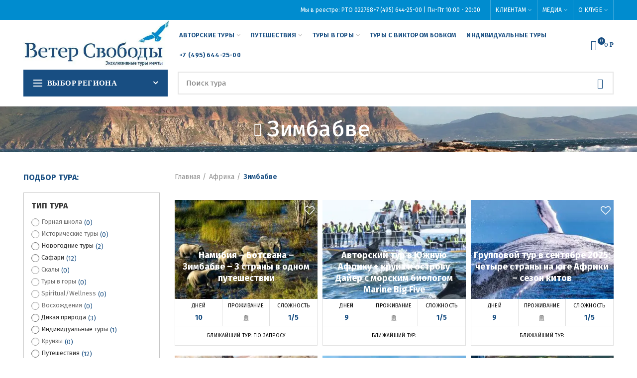

--- FILE ---
content_type: text/html; charset=UTF-8
request_url: https://veter-s.ru/product-category/afrika/zimbabve/
body_size: 61705
content:
<!DOCTYPE html>
<html lang="ru-RU">
<head><script>if(navigator.userAgent.match(/MSIE|Internet Explorer/i)||navigator.userAgent.match(/Trident\/7\..*?rv:11/i)){var href=document.location.href;if(!href.match(/[?&]nowprocket/)){if(href.indexOf("?")==-1){if(href.indexOf("#")==-1){document.location.href=href+"?nowprocket=1"}else{document.location.href=href.replace("#","?nowprocket=1#")}}else{if(href.indexOf("#")==-1){document.location.href=href+"&nowprocket=1"}else{document.location.href=href.replace("#","&nowprocket=1#")}}}}</script><script>class RocketLazyLoadScripts{constructor(e){this.triggerEvents=e,this.eventOptions={passive:!0},this.userEventListener=this.triggerListener.bind(this),this.delayedScripts={normal:[],async:[],defer:[]},this.allJQueries=[]}_addUserInteractionListener(e){this.triggerEvents.forEach((t=>window.addEventListener(t,e.userEventListener,e.eventOptions)))}_removeUserInteractionListener(e){this.triggerEvents.forEach((t=>window.removeEventListener(t,e.userEventListener,e.eventOptions)))}triggerListener(){this._removeUserInteractionListener(this),"loading"===document.readyState?document.addEventListener("DOMContentLoaded",this._loadEverythingNow.bind(this)):this._loadEverythingNow()}async _loadEverythingNow(){this._delayEventListeners(),this._delayJQueryReady(this),this._handleDocumentWrite(),this._registerAllDelayedScripts(),this._preloadAllScripts(),await this._loadScriptsFromList(this.delayedScripts.normal),await this._loadScriptsFromList(this.delayedScripts.defer),await this._loadScriptsFromList(this.delayedScripts.async),await this._triggerDOMContentLoaded(),await this._triggerWindowLoad(),window.dispatchEvent(new Event("rocket-allScriptsLoaded"))}_registerAllDelayedScripts(){document.querySelectorAll("script[type=rocketlazyloadscript]").forEach((e=>{e.hasAttribute("src")?e.hasAttribute("async")&&!1!==e.async?this.delayedScripts.async.push(e):e.hasAttribute("defer")&&!1!==e.defer||"module"===e.getAttribute("data-rocket-type")?this.delayedScripts.defer.push(e):this.delayedScripts.normal.push(e):this.delayedScripts.normal.push(e)}))}async _transformScript(e){return await this._requestAnimFrame(),new Promise((t=>{const n=document.createElement("script");let r;[...e.attributes].forEach((e=>{let t=e.nodeName;"type"!==t&&("data-rocket-type"===t&&(t="type",r=e.nodeValue),n.setAttribute(t,e.nodeValue))})),e.hasAttribute("src")?(n.addEventListener("load",t),n.addEventListener("error",t)):(n.text=e.text,t()),e.parentNode.replaceChild(n,e)}))}async _loadScriptsFromList(e){const t=e.shift();return t?(await this._transformScript(t),this._loadScriptsFromList(e)):Promise.resolve()}_preloadAllScripts(){var e=document.createDocumentFragment();[...this.delayedScripts.normal,...this.delayedScripts.defer,...this.delayedScripts.async].forEach((t=>{const n=t.getAttribute("src");if(n){const t=document.createElement("link");t.href=n,t.rel="preload",t.as="script",e.appendChild(t)}})),document.head.appendChild(e)}_delayEventListeners(){let e={};function t(t,n){!function(t){function n(n){return e[t].eventsToRewrite.indexOf(n)>=0?"rocket-"+n:n}e[t]||(e[t]={originalFunctions:{add:t.addEventListener,remove:t.removeEventListener},eventsToRewrite:[]},t.addEventListener=function(){arguments[0]=n(arguments[0]),e[t].originalFunctions.add.apply(t,arguments)},t.removeEventListener=function(){arguments[0]=n(arguments[0]),e[t].originalFunctions.remove.apply(t,arguments)})}(t),e[t].eventsToRewrite.push(n)}function n(e,t){let n=e[t];Object.defineProperty(e,t,{get:()=>n||function(){},set(r){e["rocket"+t]=n=r}})}t(document,"DOMContentLoaded"),t(window,"DOMContentLoaded"),t(window,"load"),t(window,"pageshow"),t(document,"readystatechange"),n(document,"onreadystatechange"),n(window,"onload"),n(window,"onpageshow")}_delayJQueryReady(e){let t=window.jQuery;Object.defineProperty(window,"jQuery",{get:()=>t,set(n){if(n&&n.fn&&!e.allJQueries.includes(n)){n.fn.ready=n.fn.init.prototype.ready=function(t){e.domReadyFired?t.bind(document)(n):document.addEventListener("rocket-DOMContentLoaded",(()=>t.bind(document)(n)))};const t=n.fn.on;n.fn.on=n.fn.init.prototype.on=function(){if(this[0]===window){function e(e){return e.split(" ").map((e=>"load"===e||0===e.indexOf("load.")?"rocket-jquery-load":e)).join(" ")}"string"==typeof arguments[0]||arguments[0]instanceof String?arguments[0]=e(arguments[0]):"object"==typeof arguments[0]&&Object.keys(arguments[0]).forEach((t=>{delete Object.assign(arguments[0],{[e(t)]:arguments[0][t]})[t]}))}return t.apply(this,arguments),this},e.allJQueries.push(n)}t=n}})}async _triggerDOMContentLoaded(){this.domReadyFired=!0,await this._requestAnimFrame(),document.dispatchEvent(new Event("rocket-DOMContentLoaded")),await this._requestAnimFrame(),window.dispatchEvent(new Event("rocket-DOMContentLoaded")),await this._requestAnimFrame(),document.dispatchEvent(new Event("rocket-readystatechange")),await this._requestAnimFrame(),document.rocketonreadystatechange&&document.rocketonreadystatechange()}async _triggerWindowLoad(){await this._requestAnimFrame(),window.dispatchEvent(new Event("rocket-load")),await this._requestAnimFrame(),window.rocketonload&&window.rocketonload(),await this._requestAnimFrame(),this.allJQueries.forEach((e=>e(window).trigger("rocket-jquery-load"))),window.dispatchEvent(new Event("rocket-pageshow")),await this._requestAnimFrame(),window.rocketonpageshow&&window.rocketonpageshow()}_handleDocumentWrite(){const e=new Map;document.write=document.writeln=function(t){const n=document.currentScript,r=document.createRange(),i=n.parentElement;let o=e.get(n);void 0===o&&(o=n.nextSibling,e.set(n,o));const a=document.createDocumentFragment();r.setStart(a,0),a.appendChild(r.createContextualFragment(t)),i.insertBefore(a,o)}}async _requestAnimFrame(){return new Promise((e=>requestAnimationFrame(e)))}static run(){const e=new RocketLazyLoadScripts(["keydown","mousemove","touchmove","touchstart","touchend","wheel"]);e._addUserInteractionListener(e)}}RocketLazyLoadScripts.run();
</script>
<!-- Google Tag Manager -->
<script type="rocketlazyloadscript">(function(w,d,s,l,i){w[l]=w[l]||[];w[l].push({'gtm.start':
new Date().getTime(),event:'gtm.js'});var f=d.getElementsByTagName(s)[0],
j=d.createElement(s),dl=l!='dataLayer'?'&l='+l:'';j.async=true;j.src=
'https://www.googletagmanager.com/gtm.js?id='+i+dl;f.parentNode.insertBefore(j,f);
})(window,document,'script','dataLayer','GTM-PMKB85S');</script>
<!-- End Google Tag Manager -->
	<meta charset="UTF-8">
	<meta name="viewport" content="width=device-width, initial-scale=1.0, maximum-scale=1.0, user-scalable=no">
	<link rel="profile" href="http://gmpg.org/xfn/11">
	<link rel="pingback" href="https://veter-s.ru/xmlrpc.php">
					<script type="rocketlazyloadscript">document.documentElement.className = document.documentElement.className + ' yes-js js_active js'</script>
				
	<!-- This site is optimized with the Yoast SEO plugin v16.6.1 - https://yoast.com/wordpress/plugins/seo/ -->
	<title>Туры в Зимбабве 2024 - цены на авторские туры, туристические экскурсии и путешествия с походами</title><link rel="preload" as="style" href="https://fonts.googleapis.com/css?family=Open%20Sans%3A400%2C600%2C700%2C800%2C300%7CFira%20Sans%3A100%2C200%2C300%2C400%2C500%2C600%2C700%2C800%2C900%2C100italic%2C200italic%2C300italic%2C400italic%2C500italic%2C600italic%2C700italic%2C800italic%2C900italic%7CFira%20Mono%3A400%2C500%2C700%7CMartel%3A200%2C300%2C400%2C600%2C700%2C800%2C900&#038;display=swap" /><link rel="stylesheet" href="https://fonts.googleapis.com/css?family=Open%20Sans%3A400%2C600%2C700%2C800%2C300%7CFira%20Sans%3A100%2C200%2C300%2C400%2C500%2C600%2C700%2C800%2C900%2C100italic%2C200italic%2C300italic%2C400italic%2C500italic%2C600italic%2C700italic%2C800italic%2C900italic%7CFira%20Mono%3A400%2C500%2C700%7CMartel%3A200%2C300%2C400%2C600%2C700%2C800%2C900&#038;display=swap" media="print" onload="this.media='all'" /><noscript><link rel="stylesheet" href="https://fonts.googleapis.com/css?family=Open%20Sans%3A400%2C600%2C700%2C800%2C300%7CFira%20Sans%3A100%2C200%2C300%2C400%2C500%2C600%2C700%2C800%2C900%2C100italic%2C200italic%2C300italic%2C400italic%2C500italic%2C600italic%2C700italic%2C800italic%2C900italic%7CFira%20Mono%3A400%2C500%2C700%7CMartel%3A200%2C300%2C400%2C600%2C700%2C800%2C900&#038;display=swap" /></noscript>
	<meta name="description" content="Авторские туры и экскурсии в Зимбабве 2024. ✔ «‎Ветер Свободы» предлагает множество увлекательных туров в Зимбабве ✔ Выбирайте подходящий тур, а мы организуем вам незабываемый отдых" />
	<meta name="robots" content="index, follow, max-snippet:-1, max-image-preview:large, max-video-preview:-1" />
	<link rel="canonical" href="/product-category/afrika/zimbabve/" />
	<meta property="og:locale" content="ru_RU" />
	<meta property="og:type" content="article" />
	<meta property="og:title" content="Туры в Зимбабве 2024 - цены на авторские туры, туристические экскурсии и путешествия с походами" />
	<meta property="og:description" content="Авторские туры и экскурсии в Зимбабве 2024. ✔ «‎Ветер Свободы» предлагает множество увлекательных туров в Зимбабве ✔ Выбирайте подходящий тур, а мы организуем вам незабываемый отдых" />
	<meta property="og:url" content="https://veter-s.ru/product-category/afrika/zimbabve/" />
	<meta property="og:site_name" content="Ветер Свободы. Эксклюзивные туры мечты" />
	<meta name="twitter:card" content="summary_large_image" />
	<script type="application/ld+json" class="yoast-schema-graph">{"@context":"https://schema.org","@graph":[{"@type":"Organization","@id":"https://veter-s.ru/#organization","name":"\u0412\u0435\u0442\u0435\u0440 \u0421\u0432\u043e\u0431\u043e\u0434\u044b","url":"https://veter-s.ru/","sameAs":["https://www.facebook.com/VeterSvobodyClub/","https://www.instagram.com/vetersvobody/"],"logo":{"@type":"ImageObject","@id":"https://veter-s.ru/#logo","inLanguage":"ru-RU","url":"https://veter-s.ru/wp-content/uploads/2018/12/logo_veter-s.jpg","contentUrl":"https://veter-s.ru/wp-content/uploads/2018/12/logo_veter-s.jpg","width":577,"height":187,"caption":"\u0412\u0435\u0442\u0435\u0440 \u0421\u0432\u043e\u0431\u043e\u0434\u044b"},"image":{"@id":"https://veter-s.ru/#logo"}},{"@type":"WebSite","@id":"https://veter-s.ru/#website","url":"https://veter-s.ru/","name":"\u0412\u0435\u0442\u0435\u0440 \u0421\u0432\u043e\u0431\u043e\u0434\u044b. \u042d\u043a\u0441\u043a\u043b\u044e\u0437\u0438\u0432\u043d\u044b\u0435 \u0442\u0443\u0440\u044b \u043c\u0435\u0447\u0442\u044b","description":"\u0422\u0443\u0440\u0430\u0433\u0435\u043d\u0442\u0441\u0442\u0432\u043e \u0443\u043d\u0438\u043a\u0430\u043b\u044c\u043d\u044b\u0445 \u0442\u0443\u0440\u043e\u0432","publisher":{"@id":"https://veter-s.ru/#organization"},"potentialAction":[{"@type":"SearchAction","target":{"@type":"EntryPoint","urlTemplate":"https://veter-s.ru/?s={search_term_string}"},"query-input":"required name=search_term_string"}],"inLanguage":"ru-RU"},{"@type":"CollectionPage","@id":"https://veter-s.ru/product-category/afrika/zimbabve/#webpage","url":"https://veter-s.ru/product-category/afrika/zimbabve/","name":"\u0422\u0443\u0440\u044b \u0432 \u0417\u0438\u043c\u0431\u0430\u0431\u0432\u0435 2024 - \u0446\u0435\u043d\u044b \u043d\u0430 \u0430\u0432\u0442\u043e\u0440\u0441\u043a\u0438\u0435 \u0442\u0443\u0440\u044b, \u0442\u0443\u0440\u0438\u0441\u0442\u0438\u0447\u0435\u0441\u043a\u0438\u0435 \u044d\u043a\u0441\u043a\u0443\u0440\u0441\u0438\u0438 \u0438 \u043f\u0443\u0442\u0435\u0448\u0435\u0441\u0442\u0432\u0438\u044f \u0441 \u043f\u043e\u0445\u043e\u0434\u0430\u043c\u0438","isPartOf":{"@id":"https://veter-s.ru/#website"},"description":"\u0410\u0432\u0442\u043e\u0440\u0441\u043a\u0438\u0435 \u0442\u0443\u0440\u044b \u0438 \u044d\u043a\u0441\u043a\u0443\u0440\u0441\u0438\u0438 \u0432 \u0417\u0438\u043c\u0431\u0430\u0431\u0432\u0435 2024. \u2714 \u00ab\u200e\u0412\u0435\u0442\u0435\u0440 \u0421\u0432\u043e\u0431\u043e\u0434\u044b\u00bb \u043f\u0440\u0435\u0434\u043b\u0430\u0433\u0430\u0435\u0442 \u043c\u043d\u043e\u0436\u0435\u0441\u0442\u0432\u043e \u0443\u0432\u043b\u0435\u043a\u0430\u0442\u0435\u043b\u044c\u043d\u044b\u0445 \u0442\u0443\u0440\u043e\u0432 \u0432 \u0417\u0438\u043c\u0431\u0430\u0431\u0432\u0435 \u2714 \u0412\u044b\u0431\u0438\u0440\u0430\u0439\u0442\u0435 \u043f\u043e\u0434\u0445\u043e\u0434\u044f\u0449\u0438\u0439 \u0442\u0443\u0440, \u0430 \u043c\u044b \u043e\u0440\u0433\u0430\u043d\u0438\u0437\u0443\u0435\u043c \u0432\u0430\u043c \u043d\u0435\u0437\u0430\u0431\u044b\u0432\u0430\u0435\u043c\u044b\u0439 \u043e\u0442\u0434\u044b\u0445","breadcrumb":{"@id":"https://veter-s.ru/product-category/afrika/zimbabve/#breadcrumb"},"inLanguage":"ru-RU","potentialAction":[{"@type":"ReadAction","target":["https://veter-s.ru/product-category/afrika/zimbabve/"]}]},{"@type":"BreadcrumbList","@id":"https://veter-s.ru/product-category/afrika/zimbabve/#breadcrumb","itemListElement":[{"@type":"ListItem","position":1,"name":"\u0413\u043b\u0430\u0432\u043d\u0430\u044f \u0441\u0442\u0440\u0430\u043d\u0438\u0446\u0430","item":"https://veter-s.ru/"},{"@type":"ListItem","position":2,"name":"\u0410\u0444\u0440\u0438\u043a\u0430","item":"https://veter-s.ru/product-category/afrika/"},{"@type":"ListItem","position":3,"name":"\u0417\u0438\u043c\u0431\u0430\u0431\u0432\u0435"}]}]}</script>
	<!-- / Yoast SEO plugin. -->


<link rel='dns-prefetch' href='//cdnjs.cloudflare.com' />
<link rel='dns-prefetch' href='//fonts.googleapis.com' />
<link rel='dns-prefetch' href='//maxcdn.bootstrapcdn.com' />
<link href='https://fonts.gstatic.com' crossorigin rel='preconnect' />
<link rel="alternate" type="application/rss+xml" title="Ветер Свободы. Эксклюзивные туры мечты &raquo; Лента" href="https://veter-s.ru/feed/" />
<link rel="alternate" type="application/rss+xml" title="Ветер Свободы. Эксклюзивные туры мечты &raquo; Лента комментариев" href="https://veter-s.ru/comments/feed/" />
<link rel="alternate" type="application/rss+xml" title="Ветер Свободы. Эксклюзивные туры мечты &raquo; Лента элемента Зимбабве таксономии Категория" href="https://veter-s.ru/product-category/afrika/zimbabve/feed/" />
<link rel='stylesheet' id='wp-block-library-css'  href='https://veter-s.ru/wp-includes/css/dist/block-library/style.min.css?ver=5.6.16' type='text/css' media='all' />
<link rel='stylesheet' id='wc-block-vendors-style-css'  href='https://veter-s.ru/wp-content/plugins/woocommerce/packages/woocommerce-blocks/build/vendors-style.css?ver=5.1.0' type='text/css' media='all' />
<link rel='stylesheet' id='wc-block-style-css'  href='https://veter-s.ru/wp-content/plugins/woocommerce/packages/woocommerce-blocks/build/style.css?ver=5.1.0' type='text/css' media='all' />
<link rel='stylesheet' id='jquery-selectBox-css'  href='https://veter-s.ru/wp-content/plugins/yith-woocommerce-wishlist/assets/css/jquery.selectBox.css?ver=1.2.0' type='text/css' media='all' />
<link rel='stylesheet' id='yith-wcwl-font-awesome-css'  href='https://veter-s.ru/wp-content/plugins/yith-woocommerce-wishlist/assets/css/font-awesome.css?ver=4.7.0' type='text/css' media='all' />
<link rel='stylesheet' id='woocommerce_prettyPhoto_css-css'  href='//veter-s.ru/wp-content/plugins/woocommerce/assets/css/prettyPhoto.css?ver=3.1.6' type='text/css' media='all' />
<link rel='stylesheet' id='yith-wcwl-main-css'  href='https://veter-s.ru/wp-content/plugins/yith-woocommerce-wishlist/assets/css/style.css?ver=3.0.23' type='text/css' media='all' />
<link rel='stylesheet' id='contact-form-7-css'  href='https://veter-s.ru/wp-content/plugins/contact-form-7/includes/css/styles.css?ver=5.4.1' type='text/css' media='all' />
<link rel='stylesheet' id='premmerce_filter_style-css'  href='https://veter-s.ru/wp-content/plugins/premmerce-woocommerce-product-filter-premium/assets/front/css/style.css?ver=3.2.4' type='text/css' media='all' />
<link rel='stylesheet' id='related_products_style-css'  href='https://veter-s.ru/wp-content/plugins/related-products-manager-woocommerce/includes/css/related-products.css?ver=1.0' type='text/css' media='all' />
<style id='woocommerce-inline-inline-css' type='text/css'>
.woocommerce form .form-row .required { visibility: visible; }
</style>
<link rel='stylesheet' id='yith_wcbm_badge_style-css'  href='https://veter-s.ru/wp-content/plugins/yith-woocommerce-badges-management/assets/css/frontend.css?ver=1.4.14' type='text/css' media='all' />
<style id='yith_wcbm_badge_style-inline-css' type='text/css'>
		.yith-wcbm-badge-18626		{
		color: #ffffff;
		background-color: #f42922;
		width: 150px;
		height: 60px;
		line-height: 60px;
		top: 0; right: 0;		}
				.yith-wcbm-badge-18622		{
		color: #000000;
		background-color: #2470FF;
		width: 100px;
		height: 50px;
		line-height: 50px;
		top: 0; right: 0;		}
				.yith-wcbm-badge-24129		{
		color: #ffffff;
		background-color: #ff1900;
		width: 100px;
		height: 50px;
		line-height: 50px;
		top: 0; right: 0;		}
		
</style>

<link rel='stylesheet' id='dgwt-wcas-style-css'  href='https://veter-s.ru/wp-content/plugins/ajax-search-for-woocommerce/assets/css/style.min.css?ver=1.12.0' type='text/css' media='all' />
<link rel='stylesheet' id='joinchat-css'  href='https://veter-s.ru/wp-content/plugins/creame-whatsapp-me/public/css/joinchat.min.css?ver=5.1.8' type='text/css' media='all' />
<style id='joinchat-inline-css' type='text/css'>
.joinchat{--red:37;--green:211;--blue:102;--bw:100}
</style>
<noscript></noscript><link rel='stylesheet' id='bootstrap-css'  href='https://veter-s.ru/wp-content/themes/woodmart/css/bootstrap.min.css?ver=2.0.0' type='text/css' media='all' />
<link rel='stylesheet' id='font-awesome-4-7-0-css'  href='https://maxcdn.bootstrapcdn.com/font-awesome/4.7.0/css/font-awesome.min.css?ver=2.0.0' type='text/css' media='all' />
<link rel='stylesheet' id='woodmart-style-css'  href='https://veter-s.ru/wp-content/themes/woodmart/style.css?ver=2.0.0' type='text/css' media='all' />
<style id='woodmart-style-inline-css' type='text/css'>
		
		/* TOP BAR HEIGHT */

		.topbar-menu .item-level-0 > a,
		.topbar-menu .woodmart-wishlist-info-widget > a,
		.topbar-text > .wcml-dropdown a.wcml-cs-item-toggle, 
		.topbar-text > .wcml-dropdown-click a.wcml-cs-item-toggle {
			line-height: 40px;
		}
		
		.topbar-menu .item-level-0 > a,
		.topbar-menu .woodmart-wishlist-info-widget > a,
		.topbar-content,
		.topbar-wrapp,
		.topbar-text > .wcml-dropdown a.wcml-cs-item-toggle, 
		.topbar-text > .wcml-dropdown-click a.wcml-cs-item-toggle {
			height: 40px;
		}	

		/* HEADER HEIGHT */

        .wrapp-header {
            min-height: 100px;
        }

        /* HEADER HEIGHT IN IE */

        .browser-Internet .wrapp-header {
        	height: 100px;
        }

        /* STICKY HEADER HEIGHT */

        .act-scroll .wrapp-header,
        .sticky-header .wrapp-header {
            min-height: 60px;
        }

        /* STICKY HEADER HEIGHT IN IE */

        .browser-Internet .act-scroll .wrapp-header,
        .browser-Internet .sticky-header .wrapp-header {
			height: 60px;
        }

		/* DROPDOWNS UNDER HEADER */

        .header-menu-top .navigation-wrap div.main-nav .sub-menu-dropdown,
        .header-menu-top .woodmart-search-dropdown,
        .header-menu-top .dropdown-cart,
        .header-menu-top .sub-menu-dropdown {
            margin-top: 30px;
        }

        .header-menu-top .navigation-wrap div.main-nav .sub-menu-dropdown:after,
        .header-menu-top .woodmart-search-dropdown:after,
        .header-menu-top .dropdown-cart:after,
        .header-menu-top .sub-menu-dropdown:after  {
            height: 30px;
        }
		
		.act-scroll.header-menu-top .navigation-wrap div.main-nav .sub-menu-dropdown,
        .act-scroll .sub-menu-dropdown,
        .act-scroll .woodmart-search-dropdown,
        .act-scroll .dropdown-cart {
            margin-top: 10px;
        }
		
		.act-scroll.header-menu-top .navigation-wrap div.main-nav .sub-menu-dropdown:after,
        .act-scroll .sub-menu-dropdown:after,
        .act-scroll .woodmart-search-dropdown:after,
        .act-scroll .dropdown-cart:after {
            height: 10px;
        }

        /* WOODMART LOGO */

        .woodmart-logo img {
            max-width: 600px;
        }

        .main-header .woodmart-logo img {
            max-height: 100px;
            padding-top: 0;
            padding-right: 0;
            padding-bottom: 5px;
            padding-left: 0;
        }

        
            /* And for sticky header logo also */
            .act-scroll .woodmart-logo img,
            .header-clone .woodmart-logo img {
                max-height: 60px;
            }

        
        
            @media (min-width: 768px) and (max-width: 1024px) {

                .woodmart-logo img {
                    max-width: 190px;
                }

                .main-header .woodmart-logo img {
                    padding-top: 10px;
                    padding-right: 0;
                    padding-bottom: 10px;
                    padding-left: 0;
                }
            }

            @media (max-width: 767px) {

                .woodmart-logo img {
                    max-width: 140px;
                }

                .main-header .woodmart-logo img {
                    padding-top: 10px;
                    padding-right: 0;
                    padding-bottom: 10px;
                    padding-left: 0;
                }
            }

        

        /* PAGE HEADINGS SETTINGS FOR HEADING OVERLAP. CALCULATE ON THE HEADER HEIGHT BASE */

        .woodmart-header-overlap .title-size-default,
        .woodmart-header-overlap .title-size-small,
        .woodmart-header-overlap .title-shop.without-title.title-size-default,
        .woodmart-header-overlap .title-shop.without-title.title-size-small {
            padding-top: 140px;
        }

        .woodmart-header-overlap .title-shop.without-title.title-size-large,
        .woodmart-header-overlap .title-size-large {
            padding-top: 220px;
        }


		/* ONLY DESKTOP */

		@media (min-width: 1024px) {

			/* HEADER OVERLAP WITH TOP BAR */

			.woodmart-top-bar-on .header-overlap,
			.woodmart-top-bar-on .header-sticky-real {
				top:40px;
			}
		}

		/* TABLET */

        @media (max-width: 1024px) {

        	/* TOP BAR HEIGHT */

			.topbar-content,
			.topbar-wrapp {
				max-height: 35px;
				height:auto;
			}

			.topbar-right-text,
			.topbar-text > .wcml-dropdown a.wcml-cs-item-toggle, 
			.topbar-text > .wcml-dropdown-click a.wcml-cs-item-toggle {
				height: 35px;
			}

			.topbar-text > .wcml-dropdown a.wcml-cs-item-toggle, 
			.topbar-text > .wcml-dropdown-click a.wcml-cs-item-toggle {
				line-height: 35px;
			}			

			.woodmart-top-bar-mobile-on .header-overlap,
			.woodmart-top-bar-mobile-on .header-sticky-real {
				top:35px;
			}

            /* HEADER HEIGHT ON TABLET */
            
            .wrapp-header,
            .act-scroll .wrapp-header,
            .sticky-header .wrapp-header {
                min-height: 60px;
            }

	        /* HEADER HEIGHT ON IE */

	        .browser-Internet .wrapp-header,
	       	.browser-Internet .act-scroll .wrapp-header,
	        .browser-Internet .sticky-header .wrapp-header {
	        	height: 60px;
	        }

            /* LOGO MAX HEIGHT */

            .main-header .woodmart-logo img {
                max-height: 60px;
            }

            .act-scroll .woodmart-logo img,
            .header-clone .woodmart-logo img {
                max-height: 60px;
            }

            /* PAGE HEADINGS SETTINGS FOR HEADING OVERLAP. CALCULATE ON THE MOBILE HEADER HEIGHT BASE */

            .woodmart-header-overlap .title-size-default,
            .woodmart-header-overlap .title-size-small,
            .woodmart-header-overlap .title-shop.without-title.title-size-default,
            .woodmart-header-overlap .title-shop.without-title.title-size-small {
                padding-top: 80px;
            }

            .woodmart-header-overlap .title-shop.without-title.title-size-large,
            .woodmart-header-overlap .title-size-large {
                padding-top: 120px;
            }

         }

        
		/* Shop popup */
		.woodmart-promo-popup {
		   max-width: 800px;
		}

		/* header Banner */
		.header-banner {
			height: 40px;
		}

		.header-banner-display .website-wrapper {
			margin-top:40px;
		}	

		/* Tablet */
        @media (max-width: 1024px) {

			/* header Banner */

			.header-banner {
				height: 40px;
			}

			.header-banner-display .website-wrapper {
				margin-top:40px;
			}

		}

                    .woodmart-woocommerce-layered-nav .woodmart-scroll-content {
                max-height: 280px;
            }
        
		
        .show-woof-filter.button {
    background: #184e82;
    color: #ffffff;
}

.woof-hidden-wrapper {
    display: none; 
    position: absolute;
    right: calc(50% - 469px);
    top: 200px;
    z-index: 9999999999;
    background: white;
    padding: 1rem 2rem;
    border: 1px solid #ccc;
    -moz-box-shadow: 0px 1px 2px 1px rgba(57, 64, 84, 0.4);
    -webkit-box-shadow: 0px 1px 2px 1px rgba(57, 64, 84, 0.4);
    box-shadow: 0px 1px 2px 1px rgba(57, 64, 84, 0.4);
}

.woof-hidden-wrapper button.wpfFilterButton.wpfButton {
    width: 100%;
    background-color: #184e82;
    color: #ffffff;
     min-height: unset;
    font-size: 16px;
    padding: 0.7rem 0.5em;
}

.woof-hidden-wrapper .close-woof-filter-wrapper{
    position: relative;
}
.woof-hidden-wrapper .close-woof-filter-wrapper .close-woof-filter {
    position: absolute;
    right: -24px;
    top: -8px;
    width: 15px;
    height: 15px;
}

.woof-hidden-wrapper .close-woof-filter-wrapper .close-woof-filter:before, .woof-hidden-wrapper .close-woof-filter-wrapper .close-woof-filter:after {
    position: absolute;
    left: 6px;
    content: ' ';
    height: 15px;
    width: 2px;
    background-color: #184e82;
}
.woof-hidden-wrapper .close-woof-filter-wrapper .close-woof-filter:before {
    transform: rotate(45deg);
}
.woof-hidden-wrapper .close-woof-filter-wrapper .close-woof-filter:after {
    transform: rotate(-45deg);
}

.wpfMainWrapper span {
    display: inline-block;
}@media (max-width: 480px) { .woodmart-search-form {
    display: inline-block;
    width: calc(100% - 126px);
    vertical-align: middle;
}

.mobile-nav .searchform input[type=text] {
    height: 42px;
    vertical-align: middle;
}


.woof-hidden-wrapper {
    position: fixed;
    right: unset;
    left: 50%;
    transform: translateX(-50%);
    top: 0;
    width: 100%;
} }
</style>
<link rel='stylesheet' id='js_composer_front-css'  href='https://veter-s.ru/wp-content/plugins/js_composer/assets/css/js_composer.min.css?ver=5.7' type='text/css' media='all' />
<script type='text/javascript' src='https://veter-s.ru/wp-includes/js/jquery/jquery.min.js?ver=3.5.1' id='jquery-core-js'></script>
<script data-minify="1" type='text/javascript' src='https://veter-s.ru/wp-content/cache/min/1/ajax/libs/jquery-migrate/3.3.2/jquery-migrate.min.js?ver=1737030189' id='jquery-migrate-js'></script>
<script type="rocketlazyloadscript" data-rocket-type='text/javascript' id='jquery-js-after'>
var v = jQuery.fn.jquery;
			if (v && parseInt(v) >= 3 && window.self === window.top) {
				var readyList=[];
				window.originalReadyMethod = jQuery.fn.ready;
				jQuery.fn.ready = function(){
					if(arguments.length && arguments.length > 0 && typeof arguments[0] === "function") {
						readyList.push({"c": this, "a": arguments});
					}
					return window.originalReadyMethod.apply( this, arguments );
				};
				window.wpfReadyList = readyList;
			}
</script>
<script type='text/javascript' src='https://veter-s.ru/wp-content/plugins/woocommerce/assets/js/jquery-blockui/jquery.blockUI.min.js?ver=2.70' id='jquery-blockui-js'></script>
<script type='text/javascript' id='wc-add-to-cart-js-extra'>
/* <![CDATA[ */
var wc_add_to_cart_params = {"ajax_url":"\/wp-admin\/admin-ajax.php","wc_ajax_url":"\/?wc-ajax=%%endpoint%%","i18n_view_cart":"\u041f\u0440\u043e\u0441\u043c\u043e\u0442\u0440 \u043a\u043e\u0440\u0437\u0438\u043d\u044b","cart_url":"https:\/\/veter-s.ru\/cart\/","is_cart":"","cart_redirect_after_add":"no"};
/* ]]> */
</script>
<script type="rocketlazyloadscript" data-rocket-type='text/javascript' src='https://veter-s.ru/wp-content/plugins/woocommerce/assets/js/frontend/add-to-cart.min.js?ver=5.4.4' id='wc-add-to-cart-js'></script>
<script type="rocketlazyloadscript" data-minify="1" data-rocket-type='text/javascript' src='https://veter-s.ru/wp-content/cache/min/1/wp-content/plugins/js_composer/assets/js/vendors/woocommerce-add-to-cart.js?ver=1737030189' id='vc_woocommerce-add-to-cart-js-js'></script>
<!--[if lt IE 9]>
<script type='text/javascript' src='https://veter-s.ru/wp-content/themes/woodmart/js/html5.js?ver=2.0.0' id='woodmart_html5shiv-js'></script>
<![endif]-->
<script type="rocketlazyloadscript" data-rocket-type='text/javascript' src='https://veter-s.ru/wp-content/themes/woodmart/js/device.min.js?ver=2.0.0' id='woodmart-device-js'></script>
<link rel="https://api.w.org/" href="https://veter-s.ru/wp-json/" /><link rel="alternate" type="application/json" href="https://veter-s.ru/wp-json/wp/v2/product_cat/141" /><link rel="EditURI" type="application/rsd+xml" title="RSD" href="https://veter-s.ru/xmlrpc.php?rsd" />
<link rel="wlwmanifest" type="application/wlwmanifest+xml" href="https://veter-s.ru/wp-includes/wlwmanifest.xml" /> 
<meta name="generator" content="WordPress 5.6.16" />
<meta name="generator" content="WooCommerce 5.4.4" />
<meta name="generator" content="Redux 4.4.18" />	<style type="text/css">
		/* @font-face { font-family: "Rubl Sign"; src: url(https://veter-s.ru/wp-content/plugins/saphali-woocommerce-lite/ruble.eot); } */
		
		@font-face { font-family: "rub-arial-regular"; src: url("https://veter-s.ru/wp-content/plugins/saphali-woocommerce-lite/ruble-simb.woff"), url("https://veter-s.ru/wp-content/plugins/saphali-woocommerce-lite/ruble-simb.ttf");
		}
		span.rur {
			font-family: rub-arial-regular;
			text-transform: uppercase;
		}
		span.rur span { display: none; }

		/* span.rur { font-family: "Rubl Sign"; text-transform: uppercase;}
		span.rur:before {top: 0.06em;left: 0.55em;content: '\2013'; position: relative;} */
	</style>
		

<!-- Saphali Lite Version -->
<meta name="generator" content="Saphali Lite 1.8.11" />

<style>.dgwt-wcas-ico-magnifier,.dgwt-wcas-ico-magnifier-handler{max-width:20px}.dgwt-wcas-search-wrapp{max-width:600px}</style>			<link rel="shortcut icon" href="https://veter-s.ru/wp-content/uploads/2018/03/fav.png">
			<link rel="apple-touch-icon-precomposed" sizes="152x152" href="https://veter-s.ru/wp-content/uploads/2018/03/fav.png">
			<noscript><style>.woocommerce-product-gallery{ opacity: 1 !important; }</style></noscript>
	<meta name="generator" content="Powered by WPBakery Page Builder - drag and drop page builder for WordPress."/>
<!--[if lte IE 9]><link rel="stylesheet" type="text/css" href="https://veter-s.ru/wp-content/plugins/js_composer/assets/css/vc_lte_ie9.min.css" media="screen"><![endif]--><meta name="generator" content="Powered by Slider Revolution 6.7.19 - responsive, Mobile-Friendly Slider Plugin for WordPress with comfortable drag and drop interface." />
<script>function setREVStartSize(e){
			//window.requestAnimationFrame(function() {
				window.RSIW = window.RSIW===undefined ? window.innerWidth : window.RSIW;
				window.RSIH = window.RSIH===undefined ? window.innerHeight : window.RSIH;
				try {
					var pw = document.getElementById(e.c).parentNode.offsetWidth,
						newh;
					pw = pw===0 || isNaN(pw) || (e.l=="fullwidth" || e.layout=="fullwidth") ? window.RSIW : pw;
					e.tabw = e.tabw===undefined ? 0 : parseInt(e.tabw);
					e.thumbw = e.thumbw===undefined ? 0 : parseInt(e.thumbw);
					e.tabh = e.tabh===undefined ? 0 : parseInt(e.tabh);
					e.thumbh = e.thumbh===undefined ? 0 : parseInt(e.thumbh);
					e.tabhide = e.tabhide===undefined ? 0 : parseInt(e.tabhide);
					e.thumbhide = e.thumbhide===undefined ? 0 : parseInt(e.thumbhide);
					e.mh = e.mh===undefined || e.mh=="" || e.mh==="auto" ? 0 : parseInt(e.mh,0);
					if(e.layout==="fullscreen" || e.l==="fullscreen")
						newh = Math.max(e.mh,window.RSIH);
					else{
						e.gw = Array.isArray(e.gw) ? e.gw : [e.gw];
						for (var i in e.rl) if (e.gw[i]===undefined || e.gw[i]===0) e.gw[i] = e.gw[i-1];
						e.gh = e.el===undefined || e.el==="" || (Array.isArray(e.el) && e.el.length==0)? e.gh : e.el;
						e.gh = Array.isArray(e.gh) ? e.gh : [e.gh];
						for (var i in e.rl) if (e.gh[i]===undefined || e.gh[i]===0) e.gh[i] = e.gh[i-1];
											
						var nl = new Array(e.rl.length),
							ix = 0,
							sl;
						e.tabw = e.tabhide>=pw ? 0 : e.tabw;
						e.thumbw = e.thumbhide>=pw ? 0 : e.thumbw;
						e.tabh = e.tabhide>=pw ? 0 : e.tabh;
						e.thumbh = e.thumbhide>=pw ? 0 : e.thumbh;
						for (var i in e.rl) nl[i] = e.rl[i]<window.RSIW ? 0 : e.rl[i];
						sl = nl[0];
						for (var i in nl) if (sl>nl[i] && nl[i]>0) { sl = nl[i]; ix=i;}
						var m = pw>(e.gw[ix]+e.tabw+e.thumbw) ? 1 : (pw-(e.tabw+e.thumbw)) / (e.gw[ix]);
						newh =  (e.gh[ix] * m) + (e.tabh + e.thumbh);
					}
					var el = document.getElementById(e.c);
					if (el!==null && el) el.style.height = newh+"px";
					el = document.getElementById(e.c+"_wrapper");
					if (el!==null && el) {
						el.style.height = newh+"px";
						el.style.display = "block";
					}
				} catch(e){
					console.log("Failure at Presize of Slider:" + e)
				}
			//});
		  };</script>
<style id="woodmart_options-dynamic-css" title="dynamic-css" class="redux-options-output">.page-title-default{background-color:#184e82;background-repeat:no-repeat;background-position:center center;background-image:url('https://veter-s.ru/wp-content/uploads/2018/10/duiker-island-2076042_1920.jpg');background-size:cover;}.topbar-wrapp{background-color:#008ccf;}.menu-opener{background-color:#184e82;}.footer-container{background-color:#ffffff;}body, .font-text, .menu-label, .menu-item-register .create-account-link, .wpb-js-composer .vc_tta.vc_general.vc_tta-style-classic.vc_tta-accordion .vc_tta-panel-title, .widgetarea-mobile .widget_currency_sel_widget .widget-title, .widgetarea-mobile .widget_icl_lang_sel_widget .widget-title, .woodmart-hover-base .hover-content table th, .woocommerce-product-details__short-description table th
		{font-family:"Fira Sans",Arial, Helvetica, sans-serif;color:#184e82;}.font-primary, .page-title .entry-title, table th, .woodmart-products-tabs .tabs-name, .woodmart-products-tabs .products-tabs-title, .woodmart-price-table .woodmart-plan-title, .masonry-filter li, .woocommerce-column__title, header.title > h3, .woodmart-sizeguide-table tr:first-child td, .tabs-layout-tabs .tabs li, .woodmart-accordion-title, .woodmart-checkout-steps ul, .woocommerce-billing-fields > h3, .woocommerce-shipping-fields > h3, .woocommerce-additional-fields > h3, #ship-to-different-address label, #order_review_heading, .cart-empty, .cart-totals-inner h2, .social-login-title, .register-or, .woocommerce-MyAccount-title, .wpb-js-composer .vc_tta.vc_general.vc_tta-style-classic.vc_tta-tabs .vc_tta-tab > a, .wishlist-title h2, body > h1, table.compare-list tr.no-products td, #order_payment_heading, .widget_rss ul li > a, h1, h2, h3, h4, h5, h6, .title, legend, .woocommerce-Reviews .comment-reply-title, .menu-mega-dropdown .sub-menu > li > a, .mega-menu-list > li > a, .color-scheme-light .mega-menu-list > li > a
		{font-family:"Fira Mono",'MS Sans Serif', Geneva, sans-serif;font-weight:500;color:#184e82;}.category-grid-item .category-title, .blog-post-loop .entry-title, .post-single-page .entry-title, .single-post-navigation .post-title, td.product-name a, .product-image-summary .entry-title, .woodmart-menu-price .menu-price-title, .product-title, .product-grid-item .product-title, .group_table td.label a, table.compare-list tr.title td, .widget_recent_entries ul li a, .widget_recent_comments ul li > a, .woodmart-recent-posts .entry-title a, .widget_recent_reviews li a, .yith-woocompare-widget .products-list li a.title{font-family:"Fira Sans",Arial, Helvetica, sans-serif;font-weight:400;}.font-alt
			{font-family:"Fira Sans",Arial, Helvetica, sans-serif;color:#184e82;}.widgettitle, .widgettitle a, .widget-title, .widget-title a{font-family:"Fira Sans",Georgia, serif;font-weight:700;color:#184e82;}.main-nav .item-level-0 > a, .topbar-menu .item-level-0 > a, .categories-menu-dropdown .item-level-0 > a, .full-screen-nav .item-level-0 > a, .whb-secondary-menu .item-level-0 > a, .woodmart-header-links .item-level-0 > a, .woodmart-wishlist-info-widget .wishlist-label, .woodmart-shopping-cart .woodmart-cart-totals, .woodmart-burger-icon .woodmart-burger-label, .menu-opener, .main-nav-style{font-family:Martel,Georgia, serif;font-weight:600;font-size:13px;}.color-scheme-dark a:hover, .color-scheme-dark a:focus, .color-primary, .woodmart-dark .color-primary, a:hover, a:focus, blockquote footer:before, blockquote cite, blockquote cite a, .woodmart-cart-design-3 .woodmart-cart-subtotal .amount, .btn-style-bordered.btn-color-primary, .mega-menu-list > li > a:hover, .mega-menu-list > li > a:focus, .mega-menu-list .sub-sub-menu li a:hover, .mega-menu-list .sub-sub-menu li a:focus, .menu-style-default .navigation-wrap.navigation-color-scheme-dark .main-nav .item-level-0:hover > a, .menu-style-default .navigation-wrap.navigation-color-scheme-dark .main-nav .item-level-0:focus > a, .menu-style-default .navigation-wrap.navigation-color-scheme-dark .main-nav .item-level-0.current-menu-item > a, .site-mobile-menu li.current_page_item > a, .site-mobile-menu .sub-menu li.current_page_item > a, .woodmart-dark .site-mobile-menu li.current_page_item > a, .dropdowns-color-light .site-mobile-menu li.current_page_item > a, .woodmart-dark .site-mobile-menu .sub-menu li.current_page_item > a, .dropdowns-color-light .site-mobile-menu .sub-menu li.current_page_item > a, .woodmart-title-color-primary .title-subtitle, .subtitle-color-primary.subtitle-style-default, .instagram-widget .clear a:hover, .woodmart-info-box .with-text, .woodmart-info-box .subtitle-color-primary, .woodmart-products-tabs.tabs-design-simple .products-tabs-title li.active-tab-title, .woodmart-price-table.price-style-alt .woodmart-price-currency, .woodmart-price-table.price-style-alt .woodmart-price-value, .woodmart-menu-price.cursor-pointer:hover .menu-price-title, .woodmart-menu-price.cursor-pointer:focus .menu-price-title, .amount, .price, .price ins, .woodmart-buttons > div a:focus, .woodmart-buttons > div a:hover, .woodmart-buttons .yith-wcwl-add-to-wishlist .yith-wcwl-wishlistexistsbrowse a, .woodmart-hover-base .product-compare-button a:hover, .woodmart-hover-base .product-compare-button a:focus, .read-more-section a, .read-more-section a:hover, .comments-area .reply a, .comments-area .reply a:hover, .error404 .page-title, .not-found .entry-header:before, .wishlist_table tr td.product-stock-status span.wishlist-in-stock:before, .product-image-summary .in-stock:before, .variations_form .in-stock:before, .woocommerce-order-pay td.product-total .amount, .compare-btn-wrapper a:hover, .summary-inner > .yith-wcwl-add-to-wishlist a:hover, .sizeguide-btn-wrapp a:hover, .woodmart-dark .compare-btn-wrapper a:hover, .woodmart-dark .summary-inner > .yith-wcwl-add-to-wishlist a:hover, .woodmart-dark .sizeguide-btn-wrapp a:hover, .compare-btn-wrapper a.added:before, .summary-inner > .yith-wcwl-add-to-wishlist .yith-wcwl-wishlistaddedbrowse a:before, .summary-inner > .yith-wcwl-add-to-wishlist .yith-wcwl-wishlistexistsbrowse a:before, .woodmart-accordion-title:hover, .woodmart-accordion-title.active, .woodmart-dark .woodmart-accordion-title:hover, .woodmart-dark .woodmart-accordion-title.active, body.woocommerce-checkout .woocommerce > .woocommerce-info .showcoupon, body.woocommerce-checkout .woocommerce > .woocommerce-info .showlogin, .cart-totals-inner .shipping-calculator-button, .woodmart-dark .cart-totals-inner .shipping-calculator-button, .login-form-footer .lost_password, .login-form-footer .lost_password:hover, .login-form-footer .lost_password:focus, .menu-item-register .create-account-link, .menu-item-register .create-account-link:hover, .menu-item-register .create-account-link:focus, .woodmart-my-account-links a:hover:before, .woodmart-my-account-links a:focus:before, .menu-style-default .main-nav .item-level-0:hover > a, .menu-style-default .woodmart-header-links .item-level-0:hover > a, .whb-color-dark .navigation-style-default .item-level-0:hover > a, .menu-style-default .main-nav .item-level-0:focus > a, .menu-style-default .woodmart-header-links .item-level-0:focus > a, .whb-color-dark .navigation-style-default .item-level-0:focus > a, .menu-style-default .main-nav .item-level-0.current-menu-item > a, .menu-style-default .woodmart-header-links .item-level-0.current-menu-item > a, .whb-color-dark .navigation-style-default .item-level-0.current-menu-item > a, .whb-enabled .vertical-navigation .menu-mega-dropdown .sub-menu > li > a:hover, .menu-style-default .menu-mega-dropdown .color-scheme-dark .sub-menu > li > a:hover, .navigation-style-default .menu-mega-dropdown .color-scheme-dark .sub-menu > li > a:hover, .navigation-style-separated .menu-mega-dropdown .color-scheme-dark .sub-menu > li > a:hover, .navigation-style-bordered .menu-mega-dropdown .color-scheme-dark .sub-menu > li > a:hover, .whb-enabled .vertical-navigation .menu-mega-dropdown .sub-menu > li > a:focus, .menu-style-default .menu-mega-dropdown .color-scheme-dark .sub-menu > li > a:focus, .navigation-style-default .menu-mega-dropdown .color-scheme-dark .sub-menu > li > a:focus, .navigation-style-separated .menu-mega-dropdown .color-scheme-dark .sub-menu > li > a:focus, .navigation-style-bordered .menu-mega-dropdown .color-scheme-dark .sub-menu > li > a:focus, .whb-enabled .vertical-navigation .menu-mega-dropdown .sub-sub-menu li a:hover, .menu-style-default .menu-mega-dropdown .color-scheme-dark .sub-sub-menu li a:hover, .navigation-style-default .menu-mega-dropdown .color-scheme-dark .sub-sub-menu li a:hover, .navigation-style-separated .menu-mega-dropdown .color-scheme-dark .sub-sub-menu li a:hover, .navigation-style-bordered .menu-mega-dropdown .color-scheme-dark .sub-sub-menu li a:hover, .whb-enabled .vertical-navigation .menu-mega-dropdown .sub-sub-menu li a:focus, .menu-style-default .menu-mega-dropdown .color-scheme-dark .sub-sub-menu li a:focus, .navigation-style-default .menu-mega-dropdown .color-scheme-dark .sub-sub-menu li a:focus, .navigation-style-separated .menu-mega-dropdown .color-scheme-dark .sub-sub-menu li a:focus, .navigation-style-bordered .menu-mega-dropdown .color-scheme-dark .sub-sub-menu li a:focus, .navigation-wrap.navigation-color-scheme-dark .menu-text-widget > a:hover, .navigation-wrap.navigation-color-scheme-dark .menu-text-widget > ul li a:hover, .navigation-wrap.navigation-color-scheme-dark .menu-text-widget > ul li a:focus, .navigation-wrap.navigation-color-scheme-dark .menu-text-widget > ol li a:hover, .navigation-wrap.navigation-color-scheme-dark .menu-text-widget > ol li a:focus, .xtemos-category-list .tab-preview-count{color:#184E82;}.woodmart-wishlist-info-widget .wishlist-count, .woodmart-cart-design-2 .woodmart-cart-number, .woodmart-cart-design-5 .woodmart-cart-number, .woodmart-cart-design-4 .woodmart-cart-number, .btn.btn-color-primary, .button.btn-color-primary, button.btn-color-primary, .added_to_cart.btn-color-primary, [type=submit].btn-color-primary, [type=button].btn-color-primary, .btn-style-bordered.btn-color-primary:hover, .btn-style-bordered.btn-color-primary:focus, .product-label.onsale, .menu-label-primary, .main-nav .item-level-0.callto-btn > a, .menu-style-bordered .navigation-wrap.navigation-color-scheme-dark .main-nav .item-level-0 > a > span:not(.menu-label):after, .mobile-nav-tabs .mobile-tab-title:after, .icon-sub-menu.up-icon, .quantity input[type=button]:hover, .comment-form .submit, .mc4wp-form input[type=submit], .woodmart-pagination > span:not(.page-links-title), .page-links > span:not(.page-links-title), .slider-title:before, .woodmart-title-color-primary .title-subtitle.style-background, .woodmart-title-style-simple.woodmart-title-color-primary .liner-continer:after, .woodmart-social-icons.icons-design-simple .woodmart-social-icon a:hover, .subtitle-color-primary.subtitle-style-background, .woodmart-info-box .subtitle-color-primary.subtitle-style-background, .timer-style-active .woodmart-timer > span, .woodmart-price-table .woodmart-plan-footer > a, .woodmart-price-table.price-style-default .woodmart-plan-price, .product-grid-item .quick-shop-wrapper .quantity, .woocommerce-pagination .page-numbers .current, .cat-design-replace-title .category-title, .woodmart-hover-alt .btn-add-swap > a span:not(.woodmart-tooltip-label):before, .woodmart-hover-base:not(.product-in-carousel):not(.hover-width-small) .woodmart-add-btn > a, .woodmart-hover-quick .woodmart-add-btn > a, .product-list-item .woodmart-add-btn > a, .woodmart-hover-standard .btn-add > a, .woodmart-dark .woodmart-entry-meta .meta-reply .comments-count, .color-scheme-light .woodmart-entry-meta .meta-reply .comments-count, .meta-post-categories, .woodmart-single-footer .tags-list a:hover:after, .woodmart-single-footer .tags-list a:focus:after, .woocommerce input[name=save_account_details], .woocommerce input[name=save_address], .woocommerce input[name=track], .select2-container--default .select2-results__option[aria-selected=true], .popup-quick-view .woodmart-scroll-content > a, .popup-quick-view .view-details-btn, .woocommerce-store-notice, td.woocommerce-orders-table__cell-order-actions a, .account-payment-methods-table .button, .woocommerce table.wishlist_table td.product-add-to-cart a, .single_add_to_cart_button, .tabs-layout-tabs .tabs li a:after, .checkout_coupon .button, #place_order, .return-to-shop .button, .cart-totals-inner .checkout-button, .cart-actions .button[name=apply_coupon], .register .button, .login .button, .lost_reset_password .button, .woocommerce-MyAccount-content > p:not(.woocommerce-Message):first-child mark, .woocommerce-MyAccount-content > .button, .order-info mark, .order-again .button, .woocommerce-Button--next, .woocommerce-Button--previous, .woocommerce-MyAccount-downloads-file, #yith-wpv-abuse, #dokan-seller-listing-wrap .dokan-btn, div.open-table-widget .otw-button-wrap .otw-submit, div.open-table-widget .otw-button-wrap .otw-submit-btn, .yith-ywraq-add-to-quote .yith-ywraq-add-button .button.add-request-quote-button, .widget_shopping_cart .buttons .checkout, .widget_tag_cloud .tagcloud a:hover, .widget_tag_cloud .tagcloud a:focus, .widget_product_tag_cloud .tagcloud a:hover, .widget_product_tag_cloud .tagcloud a:focus, .widget_calendar #wp-calendar #today, .widget_price_filter .ui-slider .ui-slider-range, .widget_price_filter .ui-slider .ui-slider-handle:after, .widget_layered_nav ul .chosen a:before, .widget_product_categories .product-categories li a:hover + .count, .widget_product_categories .product-categories li a:focus + .count, .widget_product_categories .product-categories li.current-cat > .count, .woodmart-woocommerce-layered-nav .layered-nav-link:hover + .count, .woodmart-woocommerce-layered-nav .layered-nav-link:focus + .count, .woodmart-woocommerce-layered-nav .chosen .count, .menu-style-bordered .main-nav .item-level-0 > a > span:not(.menu-label):after, .menu-style-bordered .woodmart-header-links .item-level-0 > a > span:not(.menu-label):after, .whb-color-dark .navigation-style-underline .item-level-0 > a > span:not(.menu-label):after, .menu-style-bordered .full-screen-nav .item-level-0 > a > span:not(.menu-label):after, .menu-style-bordered .sub-menu-dropdown .sub-menu li a > span:not(.menu-label):after, .menu-style-bordered .sub-menu-dropdown .sub-sub-menu li a > span:not(.menu-label):after, .navigation-style-underline .item-level-0 > a > span:not(.menu-label):after, .navigation-style-underline .sub-menu-dropdown .sub-menu li a > span:not(.menu-label):after, .navigation-style-underline .sub-menu-dropdown .sub-sub-menu li a > span:not(.menu-label):after, .woodmart-products-tabs.tabs-design-default .products-tabs-title .tab-label:after, .category-nav-link .category-name:after, .masonry-filter li a:after, .woodmart-checkout-steps ul li span:after, .wpb-js-composer .vc_tta.vc_general.vc_tta-style-classic.vc_tta-tabs .vc_tta-tab .vc_tta-title-text:after, .xtemos-category-list .tab-preview-name:after{background-color:#184E82;}.border-color-primary, blockquote, .btn-style-bordered.btn-color-primary, .btn-style-bordered.btn-color-primary:hover, .btn-style-bordered.btn-color-primary:focus, .btn-style-link.btn-color-primary, .btn-style-link.btn-color-primary:hover, .btn-style-link.btn-color-primary:focus, .menu-label-primary:before, .quantity input[type=button]:hover, .woodmart-title-style-underlined.woodmart-title-color-primary .title, .woodmart-title-style-underlined-2.woodmart-title-color-primary .title, .woodmart-products-tabs.tabs-design-simple .tabs-name, .woodmart-price-table.price-highlighted .woodmart-plan-inner, .woocommerce-ordering select:focus, .woodmart-single-footer .tags-list a:hover, .woodmart-single-footer .tags-list a:focus, .widget_tag_cloud .tagcloud a:hover, .widget_tag_cloud .tagcloud a:focus, .widget_product_tag_cloud .tagcloud a:hover, .widget_product_tag_cloud .tagcloud a:focus, .widget_layered_nav ul li a:hover:before, .widget_layered_nav ul .chosen a:before, .widget_product_categories .product-categories li a:hover + .count, .widget_product_categories .product-categories li a:focus + .count, .widget_product_categories .product-categories li.current-cat > .count, .woodmart-woocommerce-layered-nav .layered-nav-link:hover + .count, .woodmart-woocommerce-layered-nav .layered-nav-link:focus + .count, .woodmart-woocommerce-layered-nav .chosen .count{border-color:#184E82;}.with-animation .info-svg-wrapper path{stroke:#184E82;}.color-alt, .btn-style-bordered.btn-color-alt, .woodmart-title-color-alt .title-subtitle, .promo-banner .subtitle-color-alt, .promo-banner.subtitle-color-alt .banner-subtitle, .woodmart-info-box .subtitle-color-alt{color:#008CCF;}.btn.btn-color-alt, .button.btn-color-alt, button.btn-color-alt, .added_to_cart.btn-color-alt, [type=submit].btn-color-alt, [type=button].btn-color-alt, .btn-style-bordered.btn-color-alt:hover, .btn-style-bordered.btn-color-alt:focus, .menu-label-secondary, .woodmart-title-color-alt .title-subtitle.style-background, .woodmart-title-style-simple.woodmart-title-color-alt .liner-continer:after, .promo-banner .subtitle-color-alt.subtitle-style-background, .woodmart-info-box .subtitle-color-alt.subtitle-style-background{background-color:#008CCF;}.border-color-alternative, .btn-style-bordered.btn-color-alt, .btn-style-bordered.btn-color-alt:hover, .btn-style-bordered.btn-color-alt:focus, .btn-style-link.btn-color-alt, .btn-style-link.btn-color-alt:hover, .btn-style-link.btn-color-alt:focus, .menu-label-secondary:before, .woodmart-title-style-underlined.woodmart-title-color-alt .title, .woodmart-title-style-underlined-2.woodmart-title-color-alt .title{border-color:#008CCF;}.cart-actions .button[name="update_cart"], .woodmart-switch-to-register, .widget_shopping_cart .buttons .btn-cart, .widget_price_filter .price_slider_amount .button, .yith-woocompare-widget > a.compare, .cart-totals-inner .shipping-calculator-form .button, #dokan-form-contact-seller.seller-form input.dokan-btn-theme{background-color:#f0a608;}.cart-actions .button[name="update_cart"]:hover,.cart-actions .button[name="update_cart"]:focus, .woodmart-switch-to-register:hover, .woodmart-switch-to-register:focus, .widget_shopping_cart .buttons .btn-cart:hover, .widget_shopping_cart .buttons .btn-cart:focus, .widget_price_filter .price_slider_amount .button:hover, .widget_price_filter .price_slider_amount .button:focus, .yith-woocompare-widget > a.compare:hover, .yith-woocompare-widget > a.compare:focus, .cart-totals-inner .shipping-calculator-form .button:hover, .cart-totals-inner .shipping-calculator-form .button:focus, #dokan-form-contact-seller.seller-form input.dokan-btn-theme:hover, #dokan-form-contact-seller.seller-form input.dokan-btn-theme:focus{background-color:#efefef;}.single_add_to_cart_button, .widget_shopping_cart .buttons .checkout, .cart-totals-inner .checkout-button, .woodmart-hover-quick .woodmart-add-btn > a, .woodmart-hover-standard .btn-add > a, #place_order, .return-to-shop .button, .woodmart-hover-base:not(.product-in-carousel):not(.hover-width-small) .woodmart-add-btn > a, .register .button, .login .button, .lost_reset_password .button, .woodmart-price-table .woodmart-plan-footer > a, table.compare-list tr.add-to-cart td a, .popup-added_to_cart .view-cart, .woocommerce table.wishlist_table td.product-add-to-cart .add_to_cart, .popup-quick-view .woodmart-scroll-content > a, .product-list-item .woodmart-add-btn a, .yith-woocompare-premium .compare-list .product_info .button, .yith-woocompare-premium .compare-list .add-to-cart .button, .yith-woocompare-premium .compare-list .added_to_cart, #yith-woocompare-related .related-products .woocommerce > a
{background-color:#f0a608;}.single_add_to_cart_button:hover,.single_add_to_cart_button:focus, .widget_shopping_cart .buttons .checkout:hover, .widget_shopping_cart .buttons .checkout:focus, .cart-totals-inner .checkout-button:hover, .cart-totals-inner .checkout-button:focus, .woodmart-hover-quick .woodmart-add-btn > a:hover, .woodmart-hover-quick .woodmart-add-btn > a:focus, .woodmart-hover-standard .btn-add > a:hover, .woodmart-hover-standard .btn-add > a:focus, #place_order:hover, #place_order:focus, .return-to-shop .button:hover, .return-to-shop .button:focus, .woodmart-hover-base:not(.product-in-carousel):not(.hover-width-small) .woodmart-add-btn > a:hover, .woodmart-hover-base:not(.product-in-carousel):not(.hover-width-small) .woodmart-add-btn > a:focus, .register .button:hover, .register .button:focus, .login .button:hover, .login .button:focus, .lost_reset_password .button:hover, .lost_reset_password .button:focus, .woodmart-price-table .woodmart-plan-footer > a:hover, .woodmart-price-table .woodmart-plan-footer > a:focus, table.compare-list tr.add-to-cart td a:hover, table.compare-list tr.add-to-cart td a:focus, .popup-added_to_cart .view-cart:hover, .popup-added_to_cart .view-cart:focus, .woocommerce table.wishlist_table td.product-add-to-cart .add_to_cart:hover, .woocommerce table.wishlist_table td.product-add-to-cart .add_to_cart:focus, .popup-quick-view .woodmart-scroll-content > a:hover, .popup-quick-view .woodmart-scroll-content > a:focus, .product-list-item .woodmart-add-btn a:hover, .product-list-item .woodmart-add-btn a:focus, .yith-woocompare-premium .compare-list .product_info .button:hover, .yith-woocompare-premium .compare-list .product_info .button:focus, .yith-woocompare-premium .compare-list .add-to-cart .button:hover, .yith-woocompare-premium .compare-list .add-to-cart .button:focus, .yith-woocompare-premium .compare-list .added_to_cart:hover, .yith-woocompare-premium .compare-list .added_to_cart:focus, #yith-woocompare-related .related-products .woocommerce > a
:hover, #yith-woocompare-related .related-products .woocommerce > a
:focus{background-color:#f0a608;}.cart-actions .button[name="apply_coupon"], td.woocommerce-orders-table__cell-order-actions a, .woocommerce-Button--next, .woocommerce-Button--previous, .comment-form .submit, .mc4wp-form input[type="submit"], .woocommerce input[name="save_account_details"], .woocommerce input[name="save_address"], .woocommerce input[name="track"], .main-nav .item-level-0.callto-btn > a, .checkout_coupon .button, .cookies-buttons .cookies-accept-btn, .post-password-form input[type="submit"], #yith-wpv-abuse, div.open-table-widget .otw-button-wrap .otw-submit, div.open-table-widget .otw-button-wrap .otw-submit-btn, .woocommerce-MyAccount-content > .button, .account-payment-methods-table .button, #dokan-seller-listing-wrap .dokan-btn, .woocommerce-MyAccount-downloads-file, .order-again .button{background-color:#f0a608;}.cart-actions .button[name="apply_coupon"]:hover,.cart-actions .button[name="apply_coupon"]:focus, td.woocommerce-orders-table__cell-order-actions a:hover, td.woocommerce-orders-table__cell-order-actions a:focus, .woocommerce-Button--next:hover, .woocommerce-Button--next:focus, .woocommerce-Button--previous:hover, .woocommerce-Button--previous:focus, .comment-form .submit:hover, .comment-form .submit:focus, .mc4wp-form input[type="submit"]:hover, .mc4wp-form input[type="submit"]:focus, .woocommerce input[name="save_account_details"]:hover, .woocommerce input[name="save_account_details"]:focus, .woocommerce input[name="save_address"]:hover, .woocommerce input[name="save_address"]:focus, .woocommerce input[name="track"]:hover, .woocommerce input[name="track"]:focus, .main-nav .item-level-0.callto-btn > a:hover, .main-nav .item-level-0.callto-btn > a:focus, .checkout_coupon .button:hover, .checkout_coupon .button:focus, .cookies-buttons .cookies-accept-btn:hover, .cookies-buttons .cookies-accept-btn:focus, .post-password-form input[type="submit"]:hover, .post-password-form input[type="submit"]:focus, #yith-wpv-abuse:hover, #yith-wpv-abuse:focus, div.open-table-widget .otw-button-wrap .otw-submit:hover, div.open-table-widget .otw-button-wrap .otw-submit:focus, div.open-table-widget .otw-button-wrap .otw-submit-btn:hover, div.open-table-widget .otw-button-wrap .otw-submit-btn:focus, .woocommerce-MyAccount-content > .button:hover, .woocommerce-MyAccount-content > .button:focus, .account-payment-methods-table .button:hover, .account-payment-methods-table .button:focus, #dokan-seller-listing-wrap .dokan-btn:hover, #dokan-seller-listing-wrap .dokan-btn:focus, .woocommerce-MyAccount-downloads-file:hover, .woocommerce-MyAccount-downloads-file:focus, .order-again .button:hover, .order-again .button:focus{background-color:#f0a608;}.woodmart-promo-popup{background-color:#111111;background-repeat:no-repeat;background-position:left center;background-size:contain;}</style><noscript><style type="text/css"> .wpb_animate_when_almost_visible { opacity: 1; }</style></noscript>	<link rel="stylesheet" id="dashicons-css" href="/wp-content/themes/woodmart/fixed.css" type="text/css" media="all">
	<link rel="preconnect" href="https://sendsay.ru">
	<link rel="preconnect" href="https://fonts.gstatic.com">
	<link rel="stylesheet" href="https://veter-s.ru/wp-content/themes/woodmart/css/magnific-popup.css">
	<link rel="stylesheet" type="text/css" href="//cdn.jsdelivr.net/npm/slick-carousel@1.8.1/slick/slick.css"/>
	<link rel='stylesheet' href='https://veter-s.ru/wp-content/themes/woodmart/product-category-css/category.css'/>
</head>

<body class="archive tax-product_cat term-zimbabve term-141 theme-woodmart woocommerce woocommerce-page woocommerce-no-js yith-wcbm-theme-woodmart wrapper-full-width form-style-square form-border-width-2  no-sticky-footer woodmart-light catalog-mode-on categories-accordion-on woodmart-archive-shop woodmart-ajax-shop-on woodmart-ajax-search-on btns-default-rounded btns-default-dark btns-default-hover-dark btns-shop-rounded btns-shop-light btns-shop-hover-light btns-accent-rounded btns-accent-light btns-accent-hover-light global-cart-design-2 global-search-disable menu-style-bordered dropdowns-color-dark global-wishlist-disable woodmart-top-bar-on woodmart-top-bar-mobile-on logo-responsive-on enable-sticky-header woodmart-header-categories sticky-header-clone wpb-js-composer js-comp-ver-5.7 vc_responsive">
<style>
	body .mobile-nav{
		display: block;
	}
</style>
<!-- Google Tag Manager (noscript) -->
<noscript><iframe src="https://www.googletagmanager.com/ns.html?id=GTM-PMKB85S"
height="0" width="0" style="display:none;visibility:hidden"></iframe></noscript>
<!-- End Google Tag Manager (noscript) -->
		
	<div class="website-wrapper">

		
		
				<div class="topbar-wrapp header-color-light">
		<div class="container">
			<div class="topbar-content">
				<div class="top-bar-left topbar-column">
					
										
											<div class="topbar-text topbar-left-text">
							
			<div class="woodmart-social-icons text-center icons-design-default icons-size-small color-scheme-dark social-follow social-form-circle">
				
				
				
				
				
				
				
				
				
				
				
				
				
				
				
				
				
				
			</div>

								</div>
											
					
				</div>
				<div class="top-bar-right topbar-column">
					
											<div class="topbar-text topbar-right-text">
							<a href="https://tourism.gov.ru/operators/show.php?id=100366">Мы в реестре: РТО 022768</a> +7 (495) 644-25-00 | Пн-Пт 10:00 - 20:00							
						</div>
							
											<div class="topbar-menu woodmart-navigation topbar-right-menu">
							<div class="menu-top-bar-right-container"><ul id="menu-top-bar-right" class="menu"><li id="menu-item-5917" class="menu-item menu-item-type-custom menu-item-object-custom menu-item-has-children menu-item-5917 item-level-0 menu-item-design-default menu-simple-dropdown item-event-hover"><a href="#" class="woodmart-nav-link"><span>Клиентам</span></a>
<div class="sub-menu-dropdown color-scheme-dark">

<div class="container">

<ul class="sub-menu color-scheme-dark">
	<li id="menu-item-5918" class="menu-item menu-item-type-post_type menu-item-object-page menu-item-5918 item-level-1"><a href="https://veter-s.ru/strakhovka-i-garantii/" class="woodmart-nav-link"><span>Страховка и гарантии</span></a></li>
	<li id="menu-item-5922" class="menu-item menu-item-type-post_type menu-item-object-page menu-item-5922 item-level-1"><a href="https://veter-s.ru/sposoby-oplaty/" class="woodmart-nav-link"><span>Способы оплаты</span></a></li>
	<li id="menu-item-5921" class="menu-item menu-item-type-post_type menu-item-object-page menu-item-5921 item-level-1"><a href="https://veter-s.ru/dokumenty-na-vozvrat-i-oplatu/" class="woodmart-nav-link"><span>Документы на возврат и оплату</span></a></li>
	<li id="menu-item-5920" class="menu-item menu-item-type-post_type menu-item-object-page menu-item-5920 item-level-1"><a href="https://veter-s.ru/informacija-dlja-vyezzhajushhih-za-rubezh/" class="woodmart-nav-link"><span>Информация для выезжающих за рубеж</span></a></li>
	<li id="menu-item-5919" class="menu-item menu-item-type-post_type menu-item-object-page menu-item-5919 item-level-1"><a href="https://veter-s.ru/poluchenie-dokumentov/" class="woodmart-nav-link"><span>Получение документов</span></a></li>
</ul>
</div>
</div>
</li>
<li id="menu-item-5913" class="menu-item menu-item-type-custom menu-item-object-custom menu-item-has-children menu-item-5913 item-level-0 menu-item-design-default menu-simple-dropdown item-event-hover"><a href="#" class="woodmart-nav-link"><span>Медиа</span></a>
<div class="sub-menu-dropdown color-scheme-dark">

<div class="container">

<ul class="sub-menu color-scheme-dark">
	<li id="menu-item-5914" class="menu-item menu-item-type-taxonomy menu-item-object-category menu-item-5914 item-level-1"><a href="https://veter-s.ru/category/stati/" class="woodmart-nav-link"><span>Статьи</span></a></li>
	<li id="menu-item-5915" class="menu-item menu-item-type-taxonomy menu-item-object-category menu-item-5915 item-level-1"><a href="https://veter-s.ru/category/fotootchety/" class="woodmart-nav-link"><span>Фотоотчеты</span></a></li>
	<li id="menu-item-5916" class="menu-item menu-item-type-taxonomy menu-item-object-category menu-item-5916 item-level-1"><a href="https://veter-s.ru/category/novosti/" class="woodmart-nav-link"><span>Новости</span></a></li>
</ul>
</div>
</div>
</li>
<li id="menu-item-5923" class="menu-item menu-item-type-custom menu-item-object-custom menu-item-has-children menu-item-5923 item-level-0 menu-item-design-default menu-simple-dropdown item-event-hover"><a href="#" class="woodmart-nav-link"><span>О клубе</span></a>
<div class="sub-menu-dropdown color-scheme-dark">

<div class="container">

<ul class="sub-menu color-scheme-dark">
	<li id="menu-item-5924" class="menu-item menu-item-type-post_type menu-item-object-page menu-item-5924 item-level-1"><a href="https://veter-s.ru/nash-klub/" class="woodmart-nav-link"><span>Наш клуб</span></a></li>
	<li id="menu-item-5925" class="menu-item menu-item-type-post_type menu-item-object-page menu-item-5925 item-level-1"><a href="https://veter-s.ru/contact-us-4/" class="woodmart-nav-link"><span>Контакты</span></a></li>
	<li id="menu-item-5926" class="menu-item menu-item-type-post_type menu-item-object-page menu-item-5926 item-level-1"><a href="https://veter-s.ru/our-team/" class="woodmart-nav-link"><span>Наша команда</span></a></li>
	<li id="menu-item-5927" class="menu-item menu-item-type-taxonomy menu-item-object-category menu-item-5927 item-level-1"><a href="https://veter-s.ru/category/novosti/" class="woodmart-nav-link"><span>Новости</span></a></li>
	<li id="menu-item-5928" class="menu-item menu-item-type-post_type menu-item-object-page menu-item-5928 item-level-1"><a href="https://veter-s.ru/politika-konfidencialnosti/" class="woodmart-nav-link"><span>Конфиденциальность</span></a></li>
</ul>
</div>
</div>
</li>
</ul></div>						</div>
									</div>
			</div>
		</div>
	</div> 
<!--END TOP HEADER-->
			
			<!-- HEADER -->
			<header class="main-header header-has-no-bg header-categories icons-design-line header-color-dark header-mobile-right" data-sticky-class="header-mobile-right header-color-dark">

				<div class="container"><div class="wrapp-header"><div class="header-left-side">			<div class="woodmart-burger-icon mobile-nav-icon">
				<span class="woodmart-burger"></span>
				<span class="woodmart-burger-label">Меню</span>
			</div><!--END MOBILE-NAV-ICON-->
		</div>			<div class="site-logo">
				<div class="woodmart-logo-wrap switch-logo-enable">
					<a href="https://veter-s.ru/" class="woodmart-logo woodmart-main-logo" rel="home">
						<img src="https://veter-s.ru/wp-content/uploads/2018/12/logo_veter-s.jpg" alt="Ветер Свободы. Эксклюзивные туры мечты" />					</a>
																	<a href="https://veter-s.ru/" class="woodmart-logo woodmart-sticky-logo" rel="home">
							<img src="https://veter-s.ru/wp-content/uploads/2018/03/logo2.png" alt="Ветер Свободы. Эксклюзивные туры мечты" />						</a>
									</div>
			</div>
				<div class="site-navigation woodmart-navigation menu-center main-nav" role="navigation">
			<div class="menu-top_new-container"><ul id="menu-top_new" class="menu"><li id="menu-item-24463" class="menu-item menu-item-type-custom menu-item-object-custom menu-item-has-children menu-item-24463 item-level-0 menu-item-design-default menu-simple-dropdown item-event-hover"><a href="https://veter-s.ru/product-category/all_region/" class="woodmart-nav-link"><span>Авторские туры</span></a>
<div class="sub-menu-dropdown color-scheme-dark">

<div class="container">

<ul class="sub-menu color-scheme-dark">
	<li id="menu-item-21720" class="menu-item menu-item-type-custom menu-item-object-custom menu-item-21720 item-level-1"><a href="https://veter-s.ru/product-category/all_region/attribute-tip-tura-historical/" class="woodmart-nav-link"><span>Исторические туры</span></a></li>
</ul>
</div>
</div>
</li>
<li id="menu-item-5932" class="menu-item menu-item-type-custom menu-item-object-custom menu-item-has-children menu-item-5932 item-level-0 menu-item-design-default menu-simple-dropdown item-event-hover"><a href="https://veter-s.ru/product-category/all_region/attribute-tip-tura-gruppovye-puteshestvija/" class="woodmart-nav-link"><span>Путешествия</span></a>
<div class="sub-menu-dropdown color-scheme-dark">

<div class="container">

<ul class="sub-menu color-scheme-dark">
	<li id="menu-item-16045" class="menu-item menu-item-type-custom menu-item-object-custom menu-item-16045 item-level-1"><a href="https://veter-s.ru/product-category/all_region/attribute-tip-tura-type-wild/" class="woodmart-nav-link"><span>Дикая природа</span></a></li>
	<li id="menu-item-16046" class="menu-item menu-item-type-custom menu-item-object-custom menu-item-16046 item-level-1"><a href="https://veter-s.ru/product-category/all_region/attribute-tip-tura-type-ancient/" class="woodmart-nav-link"><span>Этнотуры</span></a></li>
	<li id="menu-item-16047" class="menu-item menu-item-type-custom menu-item-object-custom menu-item-16047 item-level-1"><a href="https://veter-s.ru/product-category/all_region/attribute-tip-tura-type-cruise/" class="woodmart-nav-link"><span>Круизы</span></a></li>
	<li id="menu-item-16048" class="menu-item menu-item-type-custom menu-item-object-custom menu-item-16048 item-level-1"><a href="https://veter-s.ru/product-category/all_region/attribute-tip-tura-type-wellness/" class="woodmart-nav-link"><span>Spiritual/Wellness</span></a></li>
</ul>
</div>
</div>
</li>
<li id="menu-item-5931" class="menu-item menu-item-type-custom menu-item-object-custom menu-item-has-children menu-item-5931 item-level-0 menu-item-design-default menu-simple-dropdown item-event-hover"><a href="https://veter-s.ru/product-category/all_region/attribute-tip-tura-mountains/" class="woodmart-nav-link"><span>Туры в горы</span></a>
<div class="sub-menu-dropdown color-scheme-dark">

<div class="container">

<ul class="sub-menu color-scheme-dark">
	<li id="menu-item-16182" class="menu-item menu-item-type-custom menu-item-object-custom menu-item-16182 item-level-1"><a href="https://veter-s.ru/product-category/all_region/attribute-tip-tura-gornye-programmy/" class="woodmart-nav-link"><span>Восхождения в горы</span></a></li>
	<li id="menu-item-16044" class="menu-item menu-item-type-custom menu-item-object-custom menu-item-16044 item-level-1"><a href="https://veter-s.ru/product-category/all_region/attribute-tip-tura-type-trekking/" class="woodmart-nav-link"><span>Треккинг туры</span></a></li>
</ul>
</div>
</div>
</li>
<li id="menu-item-5930" class="menu-item menu-item-type-custom menu-item-object-custom menu-item-5930 item-level-0 menu-item-design-default menu-simple-dropdown item-event-hover"><a href="https://veter-s.ru/product-category/all_region/attribute-tip-tura-tury-s-v-bobkom/" class="woodmart-nav-link"><span>Туры с Виктором Бобком</span></a></li>
<li id="menu-item-5933" class="menu-item menu-item-type-custom menu-item-object-custom menu-item-5933 item-level-0 menu-item-design-default menu-simple-dropdown item-event-hover"><a href="https://veter-s.ru/individualnye-tury-2/" class="woodmart-nav-link"><span>Индивидуальные туры</span></a></li>
<li id="menu-item-13762" class="menu-item menu-item-type-custom menu-item-object-custom menu-item-13762 item-level-0 menu-item-design-default menu-simple-dropdown item-event-hover"><a href="tel:+74956442500" class="woodmart-nav-link"><span>+7 (495) 644-25-00</span></a></li>
</ul></div>		</div><!--END MAIN-NAV-->
		<div class="right-column">
			<div class="woodmart-shopping-cart woodmart-cart-design-2  woodmart-cart-alt cart-widget-opener">
				<a href="https://veter-s.ru/cart/">
					<span class="woodmart-cart-wrapper">
						<span class="woodmart-cart-icon"></span>
						<span class="woodmart-cart-totals">
										<span class="woodmart-cart-number">0 <span>items</span></span>
									<span class="subtotal-divider">/</span> 
										<span class="woodmart-cart-subtotal"><span class="woocommerce-Price-amount amount"><bdi>0&nbsp;<span class="woocommerce-Price-currencySymbol"><span class=rur >р<span>уб.</span></span></span></bdi></span></span>
								</span>
					</span>
				</a>
							</div>
		</div></div></div><div class="secondary-header"><div class="container"><div class="secondary-inner">			<div class="vertical-navigation header-categories-nav show-on-hover" role="navigation">
				<div class="header-categories-nav-wrap">
					<span class="menu-opener color-scheme-light has-bg">
						<span class="burger-icon"></span>
						<span class="menu-open-label">
							Выбор региона						</span>
						<span class="arrow-opener"></span>
					</span>
					<div class="categories-menu-dropdown woodmart-navigation">
						<div class="menu-regiony_-container"><ul id="menu-regiony_" class="menu"><li id="menu-item-5243" class="menu-item menu-item-type-taxonomy menu-item-object-product_cat menu-item-has-children menu-item-5243 item-level-0 menu-item-design-default menu-simple-dropdown item-event-hover"><a href="https://veter-s.ru/product-category/rossija-2/" class="woodmart-nav-link"><span>Россия</span></a>
<div class="sub-menu-dropdown color-scheme-dark">

<div class="container">

<ul class="sub-menu color-scheme-dark">
	<li id="menu-item-15858" class="menu-item menu-item-type-taxonomy menu-item-object-product_cat menu-item-15858 item-level-1"><a href="https://veter-s.ru/product-category/rossija-2/baikal/" class="woodmart-nav-link"><span>Байкал</span></a></li>
	<li id="menu-item-5284" class="menu-item menu-item-type-taxonomy menu-item-object-product_cat menu-item-5284 item-level-1"><a href="https://veter-s.ru/product-category/rossija-2/kavkaz/" class="woodmart-nav-link"><span>Кавказ</span></a></li>
	<li id="menu-item-5286" class="menu-item menu-item-type-taxonomy menu-item-object-product_cat menu-item-5286 item-level-1"><a href="https://veter-s.ru/product-category/rossija-2/kamchatka/" class="woodmart-nav-link"><span>Камчатка</span></a></li>
	<li id="menu-item-42374" class="menu-item menu-item-type-taxonomy menu-item-object-product_cat menu-item-42374 item-level-1"><a href="https://veter-s.ru/product-category/rossija-2/kolskiy-poluostrov/" class="woodmart-nav-link"><span>Кольский полуостров</span></a></li>
	<li id="menu-item-5288" class="menu-item menu-item-type-taxonomy menu-item-object-product_cat menu-item-5288 item-level-1"><a href="https://veter-s.ru/product-category/rossija-2/krym/" class="woodmart-nav-link"><span>Крым</span></a></li>
	<li id="menu-item-42375" class="menu-item menu-item-type-taxonomy menu-item-object-product_cat menu-item-42375 item-level-1"><a href="https://veter-s.ru/product-category/rossija-2/kurilskie-ostrova/" class="woodmart-nav-link"><span>Курильские острова</span></a></li>
	<li id="menu-item-42373" class="menu-item menu-item-type-taxonomy menu-item-object-product_cat menu-item-42373 item-level-1"><a href="https://veter-s.ru/product-category/rossija-2/moskovskaja-oblast/" class="woodmart-nav-link"><span>Московская область</span></a></li>
	<li id="menu-item-5244" class="menu-item menu-item-type-taxonomy menu-item-object-product_cat menu-item-5244 item-level-1"><a href="https://veter-s.ru/product-category/rossija-2/primore/" class="woodmart-nav-link"><span>Приморье</span></a></li>
	<li id="menu-item-27408" class="menu-item menu-item-type-taxonomy menu-item-object-product_cat menu-item-27408 item-level-1"><a href="https://veter-s.ru/product-category/rossija-2/sajany/" class="woodmart-nav-link"><span>Саяны</span></a></li>
	<li id="menu-item-5245" class="menu-item menu-item-type-taxonomy menu-item-object-product_cat menu-item-5245 item-level-1"><a href="https://veter-s.ru/product-category/rossija-2/ural/" class="woodmart-nav-link"><span>Урал</span></a></li>
	<li id="menu-item-26031" class="menu-item menu-item-type-taxonomy menu-item-object-product_cat menu-item-26031 item-level-1"><a href="https://veter-s.ru/product-category/rossija-2/chukotka/" class="woodmart-nav-link"><span>Чукотка</span></a></li>
	<li id="menu-item-42376" class="menu-item menu-item-type-taxonomy menu-item-object-product_cat menu-item-42376 item-level-1"><a href="https://veter-s.ru/product-category/rossija-2/shantarskie-ostrova/" class="woodmart-nav-link"><span>Шантарские острова</span></a></li>
	<li id="menu-item-42390" class="menu-item menu-item-type-taxonomy menu-item-object-product_cat menu-item-42390 item-level-1"><a href="https://veter-s.ru/product-category/rossija-2/jakutija/" class="woodmart-nav-link"><span>Якутия</span></a></li>
</ul>
</div>
</div>
</li>
<li id="menu-item-5207" class="menu-item menu-item-type-taxonomy menu-item-object-product_cat menu-item-has-children menu-item-5207 item-level-0 menu-item-design-default menu-simple-dropdown item-event-hover"><a href="https://veter-s.ru/product-category/avstralija-i-okeanija/" class="woodmart-nav-link"><span>Австралия и Океания</span></a>
<div class="sub-menu-dropdown color-scheme-dark">

<div class="container">

<ul class="sub-menu color-scheme-dark">
	<li id="menu-item-5208" class="menu-item menu-item-type-taxonomy menu-item-object-product_cat menu-item-5208 item-level-1"><a href="https://veter-s.ru/product-category/avstralija-i-okeanija/avstralija/" class="woodmart-nav-link"><span>Австралия</span></a></li>
	<li id="menu-item-5209" class="menu-item menu-item-type-taxonomy menu-item-object-product_cat menu-item-5209 item-level-1"><a href="https://veter-s.ru/product-category/avstralija-i-okeanija/vanuatu/" class="woodmart-nav-link"><span>Вануату</span></a></li>
	<li id="menu-item-5210" class="menu-item menu-item-type-taxonomy menu-item-object-product_cat menu-item-5210 item-level-1"><a href="https://veter-s.ru/product-category/avstralija-i-okeanija/mikronezija/" class="woodmart-nav-link"><span>Микронезия</span></a></li>
	<li id="menu-item-5211" class="menu-item menu-item-type-taxonomy menu-item-object-product_cat menu-item-5211 item-level-1"><a href="https://veter-s.ru/product-category/avstralija-i-okeanija/novaja-zelandija/" class="woodmart-nav-link"><span>Новая Зеландия</span></a></li>
	<li id="menu-item-5221" class="menu-item menu-item-type-taxonomy menu-item-object-product_cat menu-item-5221 item-level-1"><a href="https://veter-s.ru/product-category/avstralija-i-okeanija/novaja-gvineja/" class="woodmart-nav-link"><span>Новая Гвинея</span></a></li>
</ul>
</div>
</div>
</li>
<li id="menu-item-50125" class="menu-item menu-item-type-custom menu-item-object-custom menu-item-has-children menu-item-50125 item-level-0 menu-item-design-default menu-simple-dropdown item-event-hover"><a href="https://veter-s.ru/product-category/aziya/" class="woodmart-nav-link"><span>Азия</span></a>
<div class="sub-menu-dropdown color-scheme-dark">

<div class="container">

<ul class="sub-menu color-scheme-dark">
	<li id="menu-item-15861" class="menu-item menu-item-type-taxonomy menu-item-object-product_cat menu-item-15861 item-level-1"><a href="https://veter-s.ru/product-category/aziya/armeniya/" class="woodmart-nav-link"><span>Армения</span></a></li>
	<li id="menu-item-5262" class="menu-item menu-item-type-taxonomy menu-item-object-product_cat menu-item-5262 item-level-1"><a href="https://veter-s.ru/product-category/aziya/birma/" class="woodmart-nav-link"><span>Бирма</span></a></li>
	<li id="menu-item-5263" class="menu-item menu-item-type-taxonomy menu-item-object-product_cat menu-item-5263 item-level-1"><a href="https://veter-s.ru/product-category/aziya/butan/" class="woodmart-nav-link"><span>Бутан</span></a></li>
	<li id="menu-item-5264" class="menu-item menu-item-type-taxonomy menu-item-object-product_cat menu-item-5264 item-level-1"><a href="https://veter-s.ru/product-category/aziya/vetnam/" class="woodmart-nav-link"><span>Вьетнам</span></a></li>
	<li id="menu-item-42377" class="menu-item menu-item-type-taxonomy menu-item-object-product_cat menu-item-42377 item-level-1"><a href="https://veter-s.ru/product-category/aziya/gruziya/" class="woodmart-nav-link"><span>Грузия</span></a></li>
	<li id="menu-item-5265" class="menu-item menu-item-type-taxonomy menu-item-object-product_cat menu-item-5265 item-level-1"><a href="https://veter-s.ru/product-category/aziya/indija/" class="woodmart-nav-link"><span>Индия</span></a></li>
	<li id="menu-item-5266" class="menu-item menu-item-type-taxonomy menu-item-object-product_cat menu-item-5266 item-level-1"><a href="https://veter-s.ru/product-category/aziya/indonezija/" class="woodmart-nav-link"><span>Индонезия</span></a></li>
	<li id="menu-item-5267" class="menu-item menu-item-type-taxonomy menu-item-object-product_cat menu-item-5267 item-level-1"><a href="https://veter-s.ru/product-category/aziya/iran/" class="woodmart-nav-link"><span>Иран</span></a></li>
	<li id="menu-item-5268" class="menu-item menu-item-type-taxonomy menu-item-object-product_cat menu-item-5268 item-level-1"><a href="https://veter-s.ru/product-category/aziya/kazahstan/" class="woodmart-nav-link"><span>Казахстан</span></a></li>
	<li id="menu-item-5269" class="menu-item menu-item-type-taxonomy menu-item-object-product_cat menu-item-5269 item-level-1"><a href="https://veter-s.ru/product-category/aziya/kambodzha/" class="woodmart-nav-link"><span>Камбоджа</span></a></li>
	<li id="menu-item-5271" class="menu-item menu-item-type-taxonomy menu-item-object-product_cat menu-item-5271 item-level-1"><a href="https://veter-s.ru/product-category/aziya/kirgiziya/" class="woodmart-nav-link"><span>Киргизия</span></a></li>
	<li id="menu-item-5270" class="menu-item menu-item-type-taxonomy menu-item-object-product_cat menu-item-5270 item-level-1"><a href="https://veter-s.ru/product-category/aziya/kitaj/" class="woodmart-nav-link"><span>Китай</span></a></li>
	<li id="menu-item-5272" class="menu-item menu-item-type-taxonomy menu-item-object-product_cat menu-item-5272 item-level-1"><a href="https://veter-s.ru/product-category/aziya/laos/" class="woodmart-nav-link"><span>Лаос</span></a></li>
	<li id="menu-item-5273" class="menu-item menu-item-type-taxonomy menu-item-object-product_cat menu-item-5273 item-level-1"><a href="https://veter-s.ru/product-category/aziya/mjanma/" class="woodmart-nav-link"><span>Мьянма</span></a></li>
	<li id="menu-item-5274" class="menu-item menu-item-type-taxonomy menu-item-object-product_cat menu-item-5274 item-level-1"><a href="https://veter-s.ru/product-category/aziya/mongolija/" class="woodmart-nav-link"><span>Монголия</span></a></li>
	<li id="menu-item-5242" class="menu-item menu-item-type-taxonomy menu-item-object-product_cat menu-item-5242 item-level-1"><a href="https://veter-s.ru/product-category/aziya/nepal/" class="woodmart-nav-link"><span>Непал</span></a></li>
	<li id="menu-item-31220" class="menu-item menu-item-type-taxonomy menu-item-object-product_cat menu-item-31220 item-level-1"><a href="https://veter-s.ru/product-category/aziya/oman/" class="woodmart-nav-link"><span>Оман</span></a></li>
	<li id="menu-item-37023" class="menu-item menu-item-type-taxonomy menu-item-object-product_cat menu-item-37023 item-level-1"><a href="https://veter-s.ru/product-category/aziya/pakistan/" class="woodmart-nav-link"><span>Пакистан</span></a></li>
	<li id="menu-item-5235" class="menu-item menu-item-type-taxonomy menu-item-object-product_cat menu-item-5235 item-level-1"><a href="https://veter-s.ru/product-category/aziya/severnaja-koreja/" class="woodmart-nav-link"><span>Северная Корея</span></a></li>
	<li id="menu-item-15862" class="menu-item menu-item-type-taxonomy menu-item-object-product_cat menu-item-15862 item-level-1"><a href="https://veter-s.ru/product-category/aziya/singapur/" class="woodmart-nav-link"><span>Сингапур</span></a></li>
	<li id="menu-item-42378" class="menu-item menu-item-type-taxonomy menu-item-object-product_cat menu-item-42378 item-level-1"><a href="https://veter-s.ru/product-category/aziya/tajvan/" class="woodmart-nav-link"><span>Тайвань</span></a></li>
	<li id="menu-item-15863" class="menu-item menu-item-type-taxonomy menu-item-object-product_cat menu-item-15863 item-level-1"><a href="https://veter-s.ru/product-category/aziya/tailand-aziya/" class="woodmart-nav-link"><span>Тайланд</span></a></li>
	<li id="menu-item-5237" class="menu-item menu-item-type-taxonomy menu-item-object-product_cat menu-item-5237 item-level-1"><a href="https://veter-s.ru/product-category/aziya/tibet/" class="woodmart-nav-link"><span>Тибет</span></a></li>
	<li id="menu-item-42381" class="menu-item menu-item-type-taxonomy menu-item-object-product_cat menu-item-42381 item-level-1"><a href="https://veter-s.ru/product-category/aziya/turcija-aziya/" class="woodmart-nav-link"><span>Турция</span></a></li>
	<li id="menu-item-5238" class="menu-item menu-item-type-taxonomy menu-item-object-product_cat menu-item-5238 item-level-1"><a href="https://veter-s.ru/product-category/aziya/uzbekistan/" class="woodmart-nav-link"><span>Узбекистан</span></a></li>
	<li id="menu-item-42379" class="menu-item menu-item-type-taxonomy menu-item-object-product_cat menu-item-42379 item-level-1"><a href="https://veter-s.ru/product-category/aziya/shri-lanka-aziya/" class="woodmart-nav-link"><span>Шри-Ланка</span></a></li>
	<li id="menu-item-42380" class="menu-item menu-item-type-taxonomy menu-item-object-product_cat menu-item-42380 item-level-1"><a href="https://veter-s.ru/product-category/aziya/juzhnaja-koreja/" class="woodmart-nav-link"><span>Южная Корея</span></a></li>
	<li id="menu-item-5241" class="menu-item menu-item-type-taxonomy menu-item-object-product_cat menu-item-5241 item-level-1"><a href="https://veter-s.ru/product-category/aziya/japonija/" class="woodmart-nav-link"><span>Япония</span></a></li>
</ul>
</div>
</div>
</li>
<li id="menu-item-5212" class="menu-item menu-item-type-taxonomy menu-item-object-product_cat menu-item-has-children menu-item-5212 item-level-0 menu-item-design-default menu-simple-dropdown item-event-hover"><a href="https://veter-s.ru/product-category/arktika-i-antarktika/" class="woodmart-nav-link"><span>Арктика и Антарктика</span></a>
<div class="sub-menu-dropdown color-scheme-dark">

<div class="container">

<ul class="sub-menu color-scheme-dark">
	<li id="menu-item-5213" class="menu-item menu-item-type-taxonomy menu-item-object-product_cat menu-item-5213 item-level-1"><a href="https://veter-s.ru/product-category/arktika-i-antarktika/antarktida-arktika-i-antarktika/" class="woodmart-nav-link"><span>Антарктида</span></a></li>
	<li id="menu-item-42385" class="menu-item menu-item-type-taxonomy menu-item-object-product_cat menu-item-42385 item-level-1"><a href="https://veter-s.ru/product-category/arktika-i-antarktika/franz-josef-land/" class="woodmart-nav-link"><span>Земля Франца-Иосифа</span></a></li>
	<li id="menu-item-32378" class="menu-item menu-item-type-taxonomy menu-item-object-product_cat menu-item-32378 item-level-1"><a href="https://veter-s.ru/product-category/arktika-i-antarktika/severnaja-zemlja/" class="woodmart-nav-link"><span>Северная Земля</span></a></li>
	<li id="menu-item-5222" class="menu-item menu-item-type-taxonomy menu-item-object-product_cat menu-item-5222 item-level-1"><a href="https://veter-s.ru/product-category/arktika-i-antarktika/severnyj-poljus/" class="woodmart-nav-link"><span>Северный полюс</span></a></li>
	<li id="menu-item-15865" class="menu-item menu-item-type-taxonomy menu-item-object-product_cat menu-item-15865 item-level-1"><a href="https://veter-s.ru/product-category/arktika-i-antarktika/yujnii-polyus/" class="woodmart-nav-link"><span>Южный полюс</span></a></li>
	<li id="menu-item-15866" class="menu-item menu-item-type-taxonomy menu-item-object-product_cat menu-item-15866 item-level-1"><a href="https://veter-s.ru/product-category/arktika-i-antarktika/grenlandiya/" class="woodmart-nav-link"><span>Гренландия</span></a></li>
	<li id="menu-item-15867" class="menu-item menu-item-type-taxonomy menu-item-object-product_cat menu-item-15867 item-level-1"><a href="https://veter-s.ru/product-category/arktika-i-antarktika/shpicbergen/" class="woodmart-nav-link"><span>Шпицберген</span></a></li>
</ul>
</div>
</div>
</li>
<li id="menu-item-5214" class="menu-item menu-item-type-taxonomy menu-item-object-product_cat current-product_cat-ancestor current-menu-ancestor current-menu-parent current-product_cat-parent menu-item-has-children menu-item-5214 item-level-0 menu-item-design-default menu-simple-dropdown item-event-hover"><a href="https://veter-s.ru/product-category/afrika/" class="woodmart-nav-link"><span>Африка</span></a>
<div class="sub-menu-dropdown color-scheme-dark">

<div class="container">

<ul class="sub-menu color-scheme-dark">
	<li id="menu-item-5215" class="menu-item menu-item-type-taxonomy menu-item-object-product_cat menu-item-5215 item-level-1"><a href="https://veter-s.ru/product-category/afrika/botsvana/" class="woodmart-nav-link"><span>Ботсвана</span></a></li>
	<li id="menu-item-37111" class="menu-item menu-item-type-taxonomy menu-item-object-product_cat menu-item-37111 item-level-1"><a href="https://veter-s.ru/product-category/afrika/egipet/" class="woodmart-nav-link"><span>Египет</span></a></li>
	<li id="menu-item-15869" class="menu-item menu-item-type-taxonomy menu-item-object-product_cat menu-item-15869 item-level-1"><a href="https://veter-s.ru/product-category/afrika/zambija/" class="woodmart-nav-link"><span>Замбия</span></a></li>
	<li id="menu-item-5216" class="menu-item menu-item-type-taxonomy menu-item-object-product_cat current-menu-item menu-item-5216 item-level-1"><a href="https://veter-s.ru/product-category/afrika/zimbabve/" class="woodmart-nav-link"><span>Зимбабве</span></a></li>
	<li id="menu-item-5217" class="menu-item menu-item-type-taxonomy menu-item-object-product_cat menu-item-5217 item-level-1"><a href="https://veter-s.ru/product-category/afrika/kenija/" class="woodmart-nav-link"><span>Кения</span></a></li>
	<li id="menu-item-5218" class="menu-item menu-item-type-taxonomy menu-item-object-product_cat menu-item-5218 item-level-1"><a href="https://veter-s.ru/product-category/afrika/kongo/" class="woodmart-nav-link"><span>Конго</span></a></li>
	<li id="menu-item-5219" class="menu-item menu-item-type-taxonomy menu-item-object-product_cat menu-item-5219 item-level-1"><a href="https://veter-s.ru/product-category/afrika/madagaskar/" class="woodmart-nav-link"><span>Мадагаскар</span></a></li>
	<li id="menu-item-15872" class="menu-item menu-item-type-taxonomy menu-item-object-product_cat menu-item-15872 item-level-1"><a href="https://veter-s.ru/product-category/afrika/mali/" class="woodmart-nav-link"><span>Мали</span></a></li>
	<li id="menu-item-15871" class="menu-item menu-item-type-taxonomy menu-item-object-product_cat menu-item-15871 item-level-1"><a href="https://veter-s.ru/product-category/afrika/marokko/" class="woodmart-nav-link"><span>Марокко</span></a></li>
	<li id="menu-item-42388" class="menu-item menu-item-type-taxonomy menu-item-object-product_cat menu-item-42388 item-level-1"><a href="https://veter-s.ru/product-category/afrika/mozambik/" class="woodmart-nav-link"><span>Мозамбик</span></a></li>
	<li id="menu-item-15870" class="menu-item menu-item-type-taxonomy menu-item-object-product_cat menu-item-15870 item-level-1"><a href="https://veter-s.ru/product-category/afrika/namibija/" class="woodmart-nav-link"><span>Намибия</span></a></li>
	<li id="menu-item-5223" class="menu-item menu-item-type-taxonomy menu-item-object-product_cat menu-item-5223 item-level-1"><a href="https://veter-s.ru/product-category/afrika/ruanda/" class="woodmart-nav-link"><span>Руанда</span></a></li>
	<li id="menu-item-42389" class="menu-item menu-item-type-taxonomy menu-item-object-product_cat menu-item-42389 item-level-1"><a href="https://veter-s.ru/product-category/afrika/svazilend/" class="woodmart-nav-link"><span>Свазиленд</span></a></li>
	<li id="menu-item-25831" class="menu-item menu-item-type-taxonomy menu-item-object-product_cat menu-item-25831 item-level-1"><a href="https://veter-s.ru/product-category/afrika/sejshelskie-ostrova/" class="woodmart-nav-link"><span>Сейшельские острова</span></a></li>
	<li id="menu-item-15873" class="menu-item menu-item-type-taxonomy menu-item-object-product_cat menu-item-15873 item-level-1"><a href="https://veter-s.ru/product-category/afrika/senegal/" class="woodmart-nav-link"><span>Сенегал</span></a></li>
	<li id="menu-item-5224" class="menu-item menu-item-type-taxonomy menu-item-object-product_cat menu-item-5224 item-level-1"><a href="https://veter-s.ru/product-category/afrika/tanzanija/" class="woodmart-nav-link"><span>Танзания</span></a></li>
	<li id="menu-item-5225" class="menu-item menu-item-type-taxonomy menu-item-object-product_cat menu-item-5225 item-level-1"><a href="https://veter-s.ru/product-category/afrika/uganda/" class="woodmart-nav-link"><span>Уганда</span></a></li>
	<li id="menu-item-5226" class="menu-item menu-item-type-taxonomy menu-item-object-product_cat menu-item-5226 item-level-1"><a href="https://veter-s.ru/product-category/afrika/jefiopija/" class="woodmart-nav-link"><span>Эфиопия</span></a></li>
	<li id="menu-item-5227" class="menu-item menu-item-type-taxonomy menu-item-object-product_cat menu-item-5227 item-level-1"><a href="https://veter-s.ru/product-category/afrika/juar/" class="woodmart-nav-link"><span>ЮАР</span></a></li>
</ul>
</div>
</div>
</li>
<li id="menu-item-5228" class="menu-item menu-item-type-taxonomy menu-item-object-product_cat menu-item-has-children menu-item-5228 item-level-0 menu-item-design-default menu-simple-dropdown item-event-hover"><a href="https://veter-s.ru/product-category/evropa/" class="woodmart-nav-link"><span>Европа</span></a>
<div class="sub-menu-dropdown color-scheme-dark">

<div class="container">

<ul class="sub-menu color-scheme-dark">
	<li id="menu-item-15876" class="menu-item menu-item-type-taxonomy menu-item-object-product_cat menu-item-15876 item-level-1"><a href="https://veter-s.ru/product-category/evropa/albanija/" class="woodmart-nav-link"><span>Албания</span></a></li>
	<li id="menu-item-42382" class="menu-item menu-item-type-taxonomy menu-item-object-product_cat menu-item-42382 item-level-1"><a href="https://veter-s.ru/product-category/evropa/british-isles/" class="woodmart-nav-link"><span>Британские острова</span></a></li>
	<li id="menu-item-42383" class="menu-item menu-item-type-taxonomy menu-item-object-product_cat menu-item-42383 item-level-1"><a href="https://veter-s.ru/product-category/evropa/great-britain/" class="woodmart-nav-link"><span>Великобритания</span></a></li>
	<li id="menu-item-15877" class="menu-item menu-item-type-taxonomy menu-item-object-product_cat menu-item-15877 item-level-1"><a href="https://veter-s.ru/product-category/evropa/grecija/" class="woodmart-nav-link"><span>Греция</span></a></li>
	<li id="menu-item-5256" class="menu-item menu-item-type-taxonomy menu-item-object-product_cat menu-item-5256 item-level-1"><a href="https://veter-s.ru/product-category/evropa/islandija/" class="woodmart-nav-link"><span>Исландия</span></a></li>
	<li id="menu-item-15878" class="menu-item menu-item-type-taxonomy menu-item-object-product_cat menu-item-15878 item-level-1"><a href="https://veter-s.ru/product-category/evropa/ispanija/" class="woodmart-nav-link"><span>Испания</span></a></li>
	<li id="menu-item-15879" class="menu-item menu-item-type-taxonomy menu-item-object-product_cat menu-item-15879 item-level-1"><a href="https://veter-s.ru/product-category/evropa/italija/" class="woodmart-nav-link"><span>Италия</span></a></li>
	<li id="menu-item-15880" class="menu-item menu-item-type-taxonomy menu-item-object-product_cat menu-item-15880 item-level-1"><a href="https://veter-s.ru/product-category/evropa/niderlandi/" class="woodmart-nav-link"><span>Нидерланды</span></a></li>
	<li id="menu-item-5257" class="menu-item menu-item-type-taxonomy menu-item-object-product_cat menu-item-5257 item-level-1"><a href="https://veter-s.ru/product-category/evropa/norvegija/" class="woodmart-nav-link"><span>Норвегия</span></a></li>
	<li id="menu-item-5233" class="menu-item menu-item-type-taxonomy menu-item-object-product_cat menu-item-5233 item-level-1"><a href="https://veter-s.ru/product-category/evropa/rumyniya/" class="woodmart-nav-link"><span>Румыния</span></a></li>
	<li id="menu-item-42384" class="menu-item menu-item-type-taxonomy menu-item-object-product_cat menu-item-42384 item-level-1"><a href="https://veter-s.ru/product-category/evropa/faroe-islands/" class="woodmart-nav-link"><span>Фарерские острова</span></a></li>
	<li id="menu-item-5230" class="menu-item menu-item-type-taxonomy menu-item-object-product_cat menu-item-5230 item-level-1"><a href="https://veter-s.ru/product-category/evropa/francija/" class="woodmart-nav-link"><span>Франция</span></a></li>
	<li id="menu-item-15883" class="menu-item menu-item-type-taxonomy menu-item-object-product_cat menu-item-15883 item-level-1"><a href="https://veter-s.ru/product-category/evropa/horvatija/" class="woodmart-nav-link"><span>Хорватия</span></a></li>
	<li id="menu-item-15882" class="menu-item menu-item-type-taxonomy menu-item-object-product_cat menu-item-15882 item-level-1"><a href="https://veter-s.ru/product-category/evropa/chernogorija-evropa/" class="woodmart-nav-link"><span>Черногория</span></a></li>
	<li id="menu-item-5231" class="menu-item menu-item-type-taxonomy menu-item-object-product_cat menu-item-5231 item-level-1"><a href="https://veter-s.ru/product-category/evropa/shvejcarija/" class="woodmart-nav-link"><span>Швейцария</span></a></li>
	<li id="menu-item-15881" class="menu-item menu-item-type-taxonomy menu-item-object-product_cat menu-item-15881 item-level-1"><a href="https://veter-s.ru/product-category/evropa/shotlandiya/" class="woodmart-nav-link"><span>Шотландия</span></a></li>
</ul>
</div>
</div>
</li>
<li id="menu-item-5251" class="menu-item menu-item-type-taxonomy menu-item-object-product_cat menu-item-has-children menu-item-5251 item-level-0 menu-item-design-default menu-simple-dropdown item-event-hover"><a href="https://veter-s.ru/product-category/severnaja-amerika/" class="woodmart-nav-link"><span>Северная Америка</span></a>
<div class="sub-menu-dropdown color-scheme-dark">

<div class="container">

<ul class="sub-menu color-scheme-dark">
	<li id="menu-item-5252" class="menu-item menu-item-type-taxonomy menu-item-object-product_cat menu-item-5252 item-level-1"><a href="https://veter-s.ru/product-category/severnaja-amerika/ssha/" class="woodmart-nav-link"><span>США</span></a></li>
	<li id="menu-item-5259" class="menu-item menu-item-type-taxonomy menu-item-object-product_cat menu-item-5259 item-level-1"><a href="https://veter-s.ru/product-category/severnaja-amerika/kanada/" class="woodmart-nav-link"><span>Канада</span></a></li>
</ul>
</div>
</div>
</li>
<li id="menu-item-5246" class="menu-item menu-item-type-taxonomy menu-item-object-product_cat menu-item-has-children menu-item-5246 item-level-0 menu-item-design-default menu-simple-dropdown item-event-hover"><a href="https://veter-s.ru/product-category/latinskaya-amerika/" class="woodmart-nav-link"><span>Латинская Америка</span></a>
<div class="sub-menu-dropdown color-scheme-dark">

<div class="container">

<ul class="sub-menu color-scheme-dark">
	<li id="menu-item-5275" class="menu-item menu-item-type-taxonomy menu-item-object-product_cat menu-item-5275 item-level-1"><a href="https://veter-s.ru/product-category/latinskaya-amerika/argentina/" class="woodmart-nav-link"><span>Аргентина</span></a></li>
	<li id="menu-item-5276" class="menu-item menu-item-type-taxonomy menu-item-object-product_cat menu-item-5276 item-level-1"><a href="https://veter-s.ru/product-category/latinskaya-amerika/bolivija/" class="woodmart-nav-link"><span>Боливия</span></a></li>
	<li id="menu-item-5277" class="menu-item menu-item-type-taxonomy menu-item-object-product_cat menu-item-5277 item-level-1"><a href="https://veter-s.ru/product-category/latinskaya-amerika/brazilija/" class="woodmart-nav-link"><span>Бразилия</span></a></li>
	<li id="menu-item-5278" class="menu-item menu-item-type-taxonomy menu-item-object-product_cat menu-item-5278 item-level-1"><a href="https://veter-s.ru/product-category/latinskaya-amerika/venesujela/" class="woodmart-nav-link"><span>Венесуэла</span></a></li>
	<li id="menu-item-8806" class="menu-item menu-item-type-taxonomy menu-item-object-product_cat menu-item-8806 item-level-1"><a href="https://veter-s.ru/product-category/latinskaya-amerika/gvatemala/" class="woodmart-nav-link"><span>Гватемала</span></a></li>
	<li id="menu-item-8800" class="menu-item menu-item-type-taxonomy menu-item-object-product_cat menu-item-8800 item-level-1"><a href="https://veter-s.ru/product-category/latinskaya-amerika/gonduras/" class="woodmart-nav-link"><span>Гондурас</span></a></li>
	<li id="menu-item-5279" class="menu-item menu-item-type-taxonomy menu-item-object-product_cat menu-item-5279 item-level-1"><a href="https://veter-s.ru/product-category/latinskaya-amerika/dominikana/" class="woodmart-nav-link"><span>Доминикана</span></a></li>
	<li id="menu-item-5280" class="menu-item menu-item-type-taxonomy menu-item-object-product_cat menu-item-5280 item-level-1"><a href="https://veter-s.ru/product-category/latinskaya-amerika/kolumbija/" class="woodmart-nav-link"><span>Колумбия</span></a></li>
	<li id="menu-item-5281" class="menu-item menu-item-type-taxonomy menu-item-object-product_cat menu-item-5281 item-level-1"><a href="https://veter-s.ru/product-category/latinskaya-amerika/kosta-rika/" class="woodmart-nav-link"><span>Коста-Рика</span></a></li>
	<li id="menu-item-8810" class="menu-item menu-item-type-taxonomy menu-item-object-product_cat menu-item-8810 item-level-1"><a href="https://veter-s.ru/product-category/latinskaya-amerika/kuba/" class="woodmart-nav-link"><span>Куба</span></a></li>
	<li id="menu-item-5260" class="menu-item menu-item-type-taxonomy menu-item-object-product_cat menu-item-5260 item-level-1"><a href="https://veter-s.ru/product-category/latinskaya-amerika/meksika/" class="woodmart-nav-link"><span>Мексика</span></a></li>
	<li id="menu-item-8809" class="menu-item menu-item-type-taxonomy menu-item-object-product_cat menu-item-8809 item-level-1"><a href="https://veter-s.ru/product-category/latinskaya-amerika/nikaragua/" class="woodmart-nav-link"><span>Никарагуа</span></a></li>
	<li id="menu-item-42387" class="menu-item menu-item-type-taxonomy menu-item-object-product_cat menu-item-42387 item-level-1"><a href="https://veter-s.ru/product-category/latinskaya-amerika/panama/" class="woodmart-nav-link"><span>Панама</span></a></li>
	<li id="menu-item-5247" class="menu-item menu-item-type-taxonomy menu-item-object-product_cat menu-item-5247 item-level-1"><a href="https://veter-s.ru/product-category/latinskaya-amerika/peru/" class="woodmart-nav-link"><span>Перу</span></a></li>
	<li id="menu-item-8808" class="menu-item menu-item-type-taxonomy menu-item-object-product_cat menu-item-8808 item-level-1"><a href="https://veter-s.ru/product-category/latinskaya-amerika/salvador/" class="woodmart-nav-link"><span>Сальвадор</span></a></li>
	<li id="menu-item-42386" class="menu-item menu-item-type-taxonomy menu-item-object-product_cat menu-item-42386 item-level-1"><a href="https://veter-s.ru/product-category/latinskaya-amerika/urugvaj/" class="woodmart-nav-link"><span>Уругвай</span></a></li>
	<li id="menu-item-5248" class="menu-item menu-item-type-taxonomy menu-item-object-product_cat menu-item-5248 item-level-1"><a href="https://veter-s.ru/product-category/latinskaya-amerika/chili/" class="woodmart-nav-link"><span>Чили</span></a></li>
	<li id="menu-item-5249" class="menu-item menu-item-type-taxonomy menu-item-object-product_cat menu-item-5249 item-level-1"><a href="https://veter-s.ru/product-category/latinskaya-amerika/jekvador/" class="woodmart-nav-link"><span>Эквадор</span></a></li>
</ul>
</div>
</div>
</li>
</ul></div>					</div>
				</div>
			</div>
					<div class="woodmart-search-form">
								<form role="search" method="get" class="searchform  woodmart-ajax-search" action="https://veter-s.ru/"  data-thumbnail="1" data-price="1" data-post_type="product" data-count="20">
					<input type="text" class="s" placeholder="Поиск тура" value="" name="s" />
					<input type="hidden" name="post_type" value="product">
										<button type="submit" class="searchsubmit">Search</button>
				</form>
													<div class="search-results-wrapper"><div class="woodmart-scroll"><div class="woodmart-search-results woodmart-scroll-content"></div></div><div class="woodmart-search-loader"></div></div>
							</div>
		</div></div></div>
			</header><!--END MAIN HEADER-->

			<div class="clear"></div>
			
								<div class="main-page-wrapper">
		
											<div class="page-title page-title-default title-size-small color-scheme-light title-design-centered with-back-btn title-shop" style="">
						<div class="container">
							<div class="nav-shop">

								<div class="shop-title-wrapper">
																						<a href="javascript:woodmartThemeModule.backHistory()" class="woodmart-back-btn woodmart-css-tooltip"><span>Возврат к турам</span></a>
											
																			<h1 class="entry-title">Зимбабве</h1>
																	</div>
								
								
							</div>
						</div>
					</div>
				
			
		<!-- MAIN CONTENT AREA -->
				<div class="container">
			<div class="row content-layout-wrapper">
		
		
<div class="site-content col-sm-9 col-sm-push-3 content-with-products" role="main">

<div class="term-description"><h2>Туры в Зимбабве</h2>
<p>Хотите получить яркий и незабываемый отпуск, чтобы отдохнуть от рутины? Тогда смело выбирайте туры в Зимбабве. В этом экзотическом месте вы сможете разбавить свой отдых, окунуться в чистейшее море, понежиться на приятном, теплом песке, посетить местные и доисторические достопримечательного и много другого, что надолго вам запомниться.</p>
<h2>Когда лучше поехать в Зимбабве</h2>
<p>Страна сама по себе жаркая, поэтому, если туристы хотят получить от отдыха максимальное удовольствие, то необходимо купить тур не в сезон дождей и не в аномальную жару. Самым оптимальным временем будет – весна или осень. Многие туроператоры рекомендуют купить путевку заранее, поскольку это выгоднее по цене и есть возможность оставить за собой место в групповом туре.</p>
<h2>Путешествия по Зимбабве</h2>
<p>Чтобы окунуться в мир экзотического волшебства, необходимо всего лишь посетить Зимбабве. Здесь найдется отдыха и для любителей активного, экстремального отдыха, и для спокойных людей, которые хотят уединиться с природой. Популярность путешествий в эту необыкновенную страну возросла относительно недавно благодаря своему разнообразию и увлекательности вне зависимости от времени года.</p>
<h2>Приключения в Зимбабве</h2>
<p>Приключения в этой стране не могут закончится быстро, для тех, кто любит ездит турами, приготовлены особые сюрпризы:</p>
<ul>
<li>вас ждут водоемы с кристальной чистой водой, прохладной, куда можно окунуться и спастись от жары;</li>
<li>поговорить с местными жителями;</li>
<li>познакомиться с культурой и обычаями этой страны;</li>
<li>отведать разнообразные национальные блюда.</li>
</ul>
<p>Можно выбрать совершенно разные поездки, направленные на спокойный отдых с упором на времяпровождение на море, либо на получение экстрима – заняться треккингом, рыбалкой, спортивной охотой, совершить круиз по африканской реке и много другого.</p>
<h2>Стоимость тура в Зимбабве</h2>
<p>Цена за путешествие в мир экзотики начинается от 1500 долларов за одного человека. Стоит отметить, что цена может варьироваться в некотором диапазоне в зависимости от количества ночей, количества желаемых экскурсий и дополнительных услуг. В стоимость поездки стоит трансфер, проживание в гостинице, пропитание одноразовое и входные билеты в парки, заповедники, музеи и на другие экскурсии. Единственными дополнительными расходами являются перелет из Москвы и личные расходы, чтобы иметь возможность приобрести для себя или своих близких небольшие сувенирные подарки.</p>
</div>
<div itemscope itemtype='https://schema.org/Event'>
	<meta itemprop='location' content='Зимбабве'> 
	<meta itemprop='description' content='<h2>Туры в Зимбабве</h2>
<p>Хотите получить яркий и незабываемый отпуск, чтобы отдохнуть от рутины? Тогда смело выбирайте туры в Зимбабве. В этом экзотическом месте вы сможете разбавить свой отдых, окунуться в чистейшее море, понежиться на приятном, теплом песке, посетить местные и доисторические достопримечательного и много другого, что надолго вам запомниться.</p>
<h2>Когда лучше поехать в Зимбабве</h2>
<p>Страна сама по себе жаркая, поэтому, если туристы хотят получить от отдыха максимальное удовольствие, то необходимо купить тур не в сезон дождей и не в аномальную жару. Самым оптимальным временем будет – весна или осень. Многие туроператоры рекомендуют купить путевку заранее, поскольку это выгоднее по цене и есть возможность оставить за собой место в групповом туре.</p>
<h2>Путешествия по Зимбабве</h2>
<p>Чтобы окунуться в мир экзотического волшебства, необходимо всего лишь посетить Зимбабве. Здесь найдется отдыха и для любителей активного, экстремального отдыха, и для спокойных людей, которые хотят уединиться с природой. Популярность путешествий в эту необыкновенную страну возросла относительно недавно благодаря своему разнообразию и увлекательности вне зависимости от времени года.</p>
<h2>Приключения в Зимбабве</h2>
<p>Приключения в этой стране не могут закончится быстро, для тех, кто любит ездит турами, приготовлены особые сюрпризы:</p>
<ul>
<li>вас ждут водоемы с кристальной чистой водой, прохладной, куда можно окунуться и спастись от жары;</li>
<li>поговорить с местными жителями;</li>
<li>познакомиться с культурой и обычаями этой страны;</li>
<li>отведать разнообразные национальные блюда.</li>
</ul>
<p>Можно выбрать совершенно разные поездки, направленные на спокойный отдых с упором на времяпровождение на море, либо на получение экстрима – заняться треккингом, рыбалкой, спортивной охотой, совершить круиз по африканской реке и много другого.</p>
<h2>Стоимость тура в Зимбабве</h2>
<p>Цена за путешествие в мир экзотики начинается от 1500 долларов за одного человека. Стоит отметить, что цена может варьироваться в некотором диапазоне в зависимости от количества ночей, количества желаемых экскурсий и дополнительных услуг. В стоимость поездки стоит трансфер, проживание в гостинице, пропитание одноразовое и входные билеты в парки, заповедники, музеи и на другие экскурсии. Единственными дополнительными расходами являются перелет из Москвы и личные расходы, чтобы иметь возможность приобрести для себя или своих близких небольшие сувенирные подарки.</p>
'> 
	<a itemprop='url' href='https://veter-s.ru/product-category/afrika/zimbabve/'></a>
	</div>

<div class="shop-loop-head">
	<div class="woodmart-woo-breadcrumbs">
		<nav class="woocommerce-breadcrumb"><a href="https://veter-s.ru" class="breadcrumb-link ">Главная</a><a href="https://veter-s.ru/product-category/afrika/" class="breadcrumb-link breadcrumb-link-last">Африка</a><span class="breadcrumb-last"> Зимбабве</span></nav>		<p class="woocommerce-result-count">
	Представлено 7 товаров</p>
	</div>
	<div class="woodmart-shop-tools">
		<div class="woocommerce-notices-wrapper"></div>			<div class="woodmart-show-sidebar-btn">
				<span class="woodmart-side-bar-icon"></span>
				<span>Show sidebar</span>
			</div>
		<form class="woocommerce-ordering" method="get">
			<select name="orderby" class="orderby">
            <option disabled selected>Выберите сортировку</option>
			                                                                                                				<option value="custom_price_up" >Цены: по возрастанию</option>
			                				<option value="custom_price_down" >Цены: по убыванию</option>
					</select>
				</form>
	</div>
</div>
	

<div class="woodmart-active-filters">
	</div>

<div class="woodmart-shop-loader"></div>

			
			
<div class="products elements-grid woodmart-products-holder  woodmart-spacing-10 products-spacing-10 pagination-pagination row grid-columns-3" data-source="main_loop" data-min_price="" data-max_price="">
					
												
					
					<!-- <style> 
    div.site-content.content-with-products{
        display: flex;
        flex-direction: column;
    }   
    div.site-content.content-with-products div.term-description{
        order: 10;
    }
    div[custom-product].woodmart-hover-base.hover-ready:hover{
        transform: translateY(0) translateZ(0)
    }
    div[custom-product] div.product-element-top{
        border-radius: 0;
    }
    div[custom-product] div.product_heading{
        position: absolute;
        display: flex;
        width: 100%;
        height: 100%;
        justify-content: center;
        align-items: center;
        top: 0;
        left: 0;
        pointer-events: none;
        z-index: 10;
    }
    div[custom-product] div.product_heading .product-title {
        position: absolute;
        top: 50%;
        padding: 0 5px;
    }
    div[custom-product] div.product_heading .product-title a{
        font-size: 18px;
        color: #fff;
        font-weight: 700;
        text-align: center;
    }
    div[custom-product] div.product_heading span.price{
        position: absolute;
        top: 25px;
        left: 0;
        background-color: #184E82;
        font-size: 15px;
        padding: 0 5px;
    }
    div[custom-product] div.product_heading span.price span.woocommerce-Price-amount{
        color: #fff !important;
        font-weight: 400;
    }
    div[custom-product] div.wrap-wishlist-button{
        position: absolute;
        top: 5px;
        right: 5px;
    }
    div[custom-product] div.wrap-wishlist-button div.yith-wcwl-add-button a{
        color: #fff;
        font-size: 20px;
    }
    div[custom-product] div.wrap-wishlist-button div.yith-wcwl-add-button i{
        margin-right: 0;
    }
    div[custom-product] div.product-information{
        padding: 0;
        border-right: 1px solid #E0E0E0;
        border-left: 1px solid #E0E0E0;
    }
    div[custom-product] div.product-information div.tour_info{

    }
    div[custom-product] div.product-information div.fade-in-block{
        border: 1px solid #E0E0E0;
        border-top: none;
        padding: 15px 10px;
        background-color: #fff;
        color: #000;
        font-size: 9px;
        text-transform: uppercase;
        width: calc(100% + 2px);
        left: -1px;
        line-height: 15px;
        margin-top: 5px;
    }
    div[custom-product] div.product-information div.fade-in-block p{
        line-height: 15px;
        text-align: center;
    }
    div[custom-product] div.product-information div.tour_info div.tour_info_top{
        display: grid;
        grid-template-columns: 1fr 1fr 1fr
    }
    div[custom-product] div.product-information div.tour_info div.tour_info_top .info_item{
        height: 100%;
        width: 100%;
        display: flex;
        flex-direction: column;
        align-items: center;
        justify-content: center;
        padding: 5px;
        border-right: 1px solid #E0E0E0;
    }
    div[custom-product] div.product-information div.tour_info div.tour_info_top .info_item:last-child{
        border-right: none;
    }
    div[custom-product] div.product-information div.tour_info div.tour_info_top .info_item .info_title{
        font-size: 11px;
        color: #000;
        font-weight: 400;
        text-transform: uppercase;
        margin-bottom: 5px;
        letter-spacing: 0.3px;
    }
    div[custom-product] div.product-information div.tour_info div.tour_info_top .info_item .info_value{
        color: #184E82;
        font-size: 14px;
        font-weight: 700;
    }
    div[custom-product] div.product-information div.tour_info div.tour_info_bottom{
        padding: 11px;
        border-top: 1px solid #E0E0E0;
        border-bottom: 1px solid #E0E0E0;
        color: #000;
        font-size: 10px;
        letter-spacing: 0.3px;
        text-transform: uppercase;
    }
</style> -->
	<div custom-product class="product-grid-item product without-stars product-no-swatches quick-view-off woodmart-hover-base  col-xs-12 col-sm-6 col-md-4 first  post-55253 type-product status-publish has-post-thumbnail product_cat-afrika product_cat-botsvana product_cat-zimbabve product_cat-namibija product_cat-all_region product_tag-vesna product_tag-kamila product_tag-moskvy product_tag-africa pa_iz-barnaula pa_iz-belgoroda pa_iz-blagoveshhenska pa_iz-vladivostoka pa_iz-volgograda pa_iz-voronezha pa_iz-ekaterinburga pa_iz-irkutska pa_iz-kazani pa_iz-kaliningrada pa_iz-kemerovo pa_iz-krasnodara pa_iz-krasnojarska pa_iz-mineralnyh-vod pa_iz-moskvy pa_iz-nizhnego-novgoroda pa_iz-novokuznecka pa_iz-novosibirska pa_iz-omska pa_iz-permi pa_iz-rostova-na-donu pa_iz-samary pa_iz-sankt-peterburga pa_iz-surguta pa_iz-syktyvkara pa_iz-tomska pa_iz-tjumeni pa_iz-ufy pa_iz-habarovska pa_iz-hanty-mansijska pa_iz-cheljabinska pa_iz-juzhno-sahalinska pa_iz-jakutska pa_tip-tura-safari pa_tip-tura-type-wild pa_tip-tura-type-individual pa_tip-tura-gruppovye-puteshestvija pa_vremia_program-vesna pa_vremia_program-zima pa_vremia_program-leto pa_vremia_program-osen pa_year-month-avgust-2026 pa_year-month-aprel-2026 pa_year-month-dekabr-2026 pa_year-month-ijul-2026 pa_year-month-ijun-2026 pa_year-month-maj-2026 pa_year-month-mart-2026 pa_year-month-nojabr-2026 pa_year-month-oktjabr-2026 pa_year-month-sentjabr-2026 pa_year-month-fevral-2026 pa_year-month-janvar-2026 first instock shipping-taxable product-type-simple" data-loop="1" data-id="55253">

		
<div class="" itemprop="offers" itemscope itemtype="https://schema.org/Offer">
	<meta itemprop="priceCurrency" content="RUB">
	<meta itemprop="price" content="">
	<meta itemprop="availability" content="https://schema.org/InStock">
	<a itemprop="url" href="https://veter-s.ru/product/namibija-botsvana-zimbabve-3-strany-v-odnom-puteshestvii/"></a>
	<meta itemprop="name" content="Намибия – Ботсвана – Зимбабве – 3 страны в одном путешествии">
</div>


<div class="product-element-top">
	<div class="wrap-wishlist-button">
<div class="yith-wcwl-add-to-wishlist add-to-wishlist-55253  wishlist-fragment on-first-load" data-fragment-ref="55253" data-fragment-options="{&quot;base_url&quot;:&quot;&quot;,&quot;in_default_wishlist&quot;:false,&quot;is_single&quot;:false,&quot;show_exists&quot;:false,&quot;product_id&quot;:55253,&quot;parent_product_id&quot;:55253,&quot;product_type&quot;:&quot;simple&quot;,&quot;show_view&quot;:false,&quot;browse_wishlist_text&quot;:&quot;\u041f\u043e\u0441\u043c\u043e\u0442\u0440\u0435\u0442\u044c \u0441\u043f\u0438\u0441\u043e\u043a \u0436\u0435\u043b\u0430\u043d\u0438\u0439&quot;,&quot;already_in_wishslist_text&quot;:&quot;\u042d\u0442\u043e\u0442 \u043f\u0440\u043e\u0434\u0443\u043a\u0442 \u0443\u0436\u0435 \u0432 \u0437\u0430\u043a\u043b\u0430\u0434\u043a\u0430\u0445!&quot;,&quot;product_added_text&quot;:&quot;\u041f\u0440\u043e\u0434\u0443\u043a\u0442 \u0434\u043e\u0431\u0430\u0432\u043b\u0435\u043d!&quot;,&quot;heading_icon&quot;:&quot;fa-heart-o&quot;,&quot;available_multi_wishlist&quot;:false,&quot;disable_wishlist&quot;:false,&quot;show_count&quot;:false,&quot;ajax_loading&quot;:false,&quot;loop_position&quot;:&quot;after_add_to_cart&quot;,&quot;item&quot;:&quot;add_to_wishlist&quot;}">
	</div>
</div>
	<a href="https://veter-s.ru/product/namibija-botsvana-zimbabve-3-strany-v-odnom-puteshestvii/" class="product-image-link">
		<img width="300" height="208" src="https://veter-s.ru/wp-content/uploads/2025/09/8o57u3jeajx1wqxo25kv3nth0-300x208.jpg" class="attachment-woocommerce_thumbnail size-woocommerce_thumbnail" alt="" loading="lazy" srcset="https://veter-s.ru/wp-content/uploads/2025/09/8o57u3jeajx1wqxo25kv3nth0-300x208.jpg 300w, https://veter-s.ru/wp-content/uploads/2025/09/8o57u3jeajx1wqxo25kv3nth0-600x416.jpg 600w" sizes="(max-width: 300px) 100vw, 300px" />	</a>
	
	<div class="product_heading">
	<h3 class="product-title">
		<a href="https://veter-s.ru/product/namibija-botsvana-zimbabve-3-strany-v-odnom-puteshestvii/">Намибия – Ботсвана – Зимбабве – 3 страны в одном путешествии</a>
	</h3>
	
	
	</div>
	<div class="wrapp-swatches"></div>
				<div class="quick-shop-wrapper">
				<div class="quick-shop-close"><span>Закрыть</span></div>
				<div class="quick-shop-form">
				</div>
			</div>
		</div>

<div class="product-information">
	<div class="tour_info">
		<div class="tour_info_top">
			<div class="tour_time info_item">
				<span class="info_title">Дней</span>
				<span class="info_value">
					10				</span>
			</div>
			<div class="tour_live info_item">
				<span class="info_title">Проживание</span>
				<span class="info_value"><img src="https://veter-s.ru/wp-content/themes/woodmart/images/icons/hotel.png" alt="Проживание"></span>
			</div>
			<div class="tour_diff info_item">
				<span class="info_title">Сложность</span>
				<span class="info_value">
					1/5							
											</span>
			</div>
		</div>
		<div class="tour_info_bottom">
			Ближайший тур:
			по запросу		</div>
	</div>
		<div class="fade-in-block">
		<div class="hover-content">
			<div class="hover-content-inner">
				<p><strong>Стоимость на 1 человека:</strong><br />
<strong>2-местное размещение: $<span style="color: #ff0000;">5700</span></strong><br />
<strong>1-местное размещение: $<span style="color: #ff0000;">6420</span></strong></p>
<p><strong>Оплата в рублях по внутреннему курсу компании. Стоимость уточняйте.</strong></p>
<p><strong>Написать менеджеру тура Камиле: <span style="text-decoration: underline;"><span style="color: #800000;"><a style="color: #800000; text-decoration: underline;" href="https://api.whatsapp.com/send/?phone=79263467902">+7 (926) 346-79-02</a></span></span></strong></p>
<p><strong>Маршрут путешествия:</strong> Этоша – Окаванго – Маханго – Нгома – Чобе – Виктория Фолз</p>
<p>Каждый день путешествия не будет похож на предыдущий. Сафари в трех самых ярких парках юга Африкиа: Этоша, Чобе и Маханго, миллионы брызг водопада Виктория, лодочные маршруты и пешие прогулки, знакомство с культурой Бушменов, а также созерцание фантастических пейзажей позволят вам наилучшим образом познакомиться с югом континента.</p>
<p>Особенно запомнится сафари в зеленых поймах Окаванго, с ее густыми лесами и каналами, заросшими тростником. Окаванго – самая необычная африканская водная артерия. Она впадает в …пустыню. Проложив себе путь через саваны юга Африки, Окаванго встречает пески Калахари. Здесь река разливается веером, образуя самую большую дельту в мире.</p>
			</div>
		</div>
			</div>
</div>

	</div>
<div class="clearfix visible-xs-block"></div>
									
					
					<!-- <style> 
    div.site-content.content-with-products{
        display: flex;
        flex-direction: column;
    }   
    div.site-content.content-with-products div.term-description{
        order: 10;
    }
    div[custom-product].woodmart-hover-base.hover-ready:hover{
        transform: translateY(0) translateZ(0)
    }
    div[custom-product] div.product-element-top{
        border-radius: 0;
    }
    div[custom-product] div.product_heading{
        position: absolute;
        display: flex;
        width: 100%;
        height: 100%;
        justify-content: center;
        align-items: center;
        top: 0;
        left: 0;
        pointer-events: none;
        z-index: 10;
    }
    div[custom-product] div.product_heading .product-title {
        position: absolute;
        top: 50%;
        padding: 0 5px;
    }
    div[custom-product] div.product_heading .product-title a{
        font-size: 18px;
        color: #fff;
        font-weight: 700;
        text-align: center;
    }
    div[custom-product] div.product_heading span.price{
        position: absolute;
        top: 25px;
        left: 0;
        background-color: #184E82;
        font-size: 15px;
        padding: 0 5px;
    }
    div[custom-product] div.product_heading span.price span.woocommerce-Price-amount{
        color: #fff !important;
        font-weight: 400;
    }
    div[custom-product] div.wrap-wishlist-button{
        position: absolute;
        top: 5px;
        right: 5px;
    }
    div[custom-product] div.wrap-wishlist-button div.yith-wcwl-add-button a{
        color: #fff;
        font-size: 20px;
    }
    div[custom-product] div.wrap-wishlist-button div.yith-wcwl-add-button i{
        margin-right: 0;
    }
    div[custom-product] div.product-information{
        padding: 0;
        border-right: 1px solid #E0E0E0;
        border-left: 1px solid #E0E0E0;
    }
    div[custom-product] div.product-information div.tour_info{

    }
    div[custom-product] div.product-information div.fade-in-block{
        border: 1px solid #E0E0E0;
        border-top: none;
        padding: 15px 10px;
        background-color: #fff;
        color: #000;
        font-size: 9px;
        text-transform: uppercase;
        width: calc(100% + 2px);
        left: -1px;
        line-height: 15px;
        margin-top: 5px;
    }
    div[custom-product] div.product-information div.fade-in-block p{
        line-height: 15px;
        text-align: center;
    }
    div[custom-product] div.product-information div.tour_info div.tour_info_top{
        display: grid;
        grid-template-columns: 1fr 1fr 1fr
    }
    div[custom-product] div.product-information div.tour_info div.tour_info_top .info_item{
        height: 100%;
        width: 100%;
        display: flex;
        flex-direction: column;
        align-items: center;
        justify-content: center;
        padding: 5px;
        border-right: 1px solid #E0E0E0;
    }
    div[custom-product] div.product-information div.tour_info div.tour_info_top .info_item:last-child{
        border-right: none;
    }
    div[custom-product] div.product-information div.tour_info div.tour_info_top .info_item .info_title{
        font-size: 11px;
        color: #000;
        font-weight: 400;
        text-transform: uppercase;
        margin-bottom: 5px;
        letter-spacing: 0.3px;
    }
    div[custom-product] div.product-information div.tour_info div.tour_info_top .info_item .info_value{
        color: #184E82;
        font-size: 14px;
        font-weight: 700;
    }
    div[custom-product] div.product-information div.tour_info div.tour_info_bottom{
        padding: 11px;
        border-top: 1px solid #E0E0E0;
        border-bottom: 1px solid #E0E0E0;
        color: #000;
        font-size: 10px;
        letter-spacing: 0.3px;
        text-transform: uppercase;
    }
</style> -->
	<div custom-product class="product-grid-item product without-stars product-no-swatches quick-view-off woodmart-hover-base  col-xs-12 col-sm-6 col-md-4 post-53488 type-product status-publish has-post-thumbnail product_cat-afrika product_cat-botsvana product_cat-zimbabve product_cat-juar product_cat-all_region product_tag-south_africa product_tag-kamila product_tag-africa pa_tip-tura-safari pa_tip-tura-gruppovye-puteshestvija pa_vremia_program-osen  instock shipping-taxable product-type-simple" data-loop="2" data-id="53488">

		
<div class="" itemprop="offers" itemscope itemtype="https://schema.org/Offer">
	<meta itemprop="priceCurrency" content="RUB">
	<meta itemprop="price" content="">
	<meta itemprop="availability" content="https://schema.org/InStock">
	<a itemprop="url" href="https://veter-s.ru/product/avtorskij-tur-v-juzhnuju-afriku-kruiz-k-ostrovu-dajer-s-morskim-biologom-marine-big-five/"></a>
	<meta itemprop="name" content="Авторский тур в Южную Африку + круиз к острову Дайер с морским биологом Marine Big Five">
</div>


<div class="product-element-top">
	<div class="wrap-wishlist-button">
<div class="yith-wcwl-add-to-wishlist add-to-wishlist-53488  wishlist-fragment on-first-load" data-fragment-ref="53488" data-fragment-options="{&quot;base_url&quot;:&quot;&quot;,&quot;in_default_wishlist&quot;:false,&quot;is_single&quot;:false,&quot;show_exists&quot;:false,&quot;product_id&quot;:53488,&quot;parent_product_id&quot;:53488,&quot;product_type&quot;:&quot;simple&quot;,&quot;show_view&quot;:false,&quot;browse_wishlist_text&quot;:&quot;\u041f\u043e\u0441\u043c\u043e\u0442\u0440\u0435\u0442\u044c \u0441\u043f\u0438\u0441\u043e\u043a \u0436\u0435\u043b\u0430\u043d\u0438\u0439&quot;,&quot;already_in_wishslist_text&quot;:&quot;\u042d\u0442\u043e\u0442 \u043f\u0440\u043e\u0434\u0443\u043a\u0442 \u0443\u0436\u0435 \u0432 \u0437\u0430\u043a\u043b\u0430\u0434\u043a\u0430\u0445!&quot;,&quot;product_added_text&quot;:&quot;\u041f\u0440\u043e\u0434\u0443\u043a\u0442 \u0434\u043e\u0431\u0430\u0432\u043b\u0435\u043d!&quot;,&quot;heading_icon&quot;:&quot;fa-heart-o&quot;,&quot;available_multi_wishlist&quot;:false,&quot;disable_wishlist&quot;:false,&quot;show_count&quot;:false,&quot;ajax_loading&quot;:false,&quot;loop_position&quot;:&quot;after_add_to_cart&quot;,&quot;item&quot;:&quot;add_to_wishlist&quot;}">
	</div>
</div>
	<a href="https://veter-s.ru/product/avtorskij-tur-v-juzhnuju-afriku-kruiz-k-ostrovu-dajer-s-morskim-biologom-marine-big-five/" class="product-image-link">
		<img width="300" height="208" src="https://veter-s.ru/wp-content/uploads/2025/06/zwyemg0zyqia7oiz4algo6ucblm0ujp3-300x208.jpg" class="attachment-woocommerce_thumbnail size-woocommerce_thumbnail" alt="" loading="lazy" srcset="https://veter-s.ru/wp-content/uploads/2025/06/zwyemg0zyqia7oiz4algo6ucblm0ujp3-300x208.jpg 300w, https://veter-s.ru/wp-content/uploads/2025/06/zwyemg0zyqia7oiz4algo6ucblm0ujp3-600x416.jpg 600w" sizes="(max-width: 300px) 100vw, 300px" />	</a>
	
	<div class="product_heading">
	<h3 class="product-title">
		<a href="https://veter-s.ru/product/avtorskij-tur-v-juzhnuju-afriku-kruiz-k-ostrovu-dajer-s-morskim-biologom-marine-big-five/">Авторский тур в Южную Африку + круиз к острову Дайер с морским биологом Marine Big Five</a>
	</h3>
	
	
	</div>
	<div class="wrapp-swatches"></div>
				<div class="quick-shop-wrapper">
				<div class="quick-shop-close"><span>Закрыть</span></div>
				<div class="quick-shop-form">
				</div>
			</div>
		</div>

<div class="product-information">
	<div class="tour_info">
		<div class="tour_info_top">
			<div class="tour_time info_item">
				<span class="info_title">Дней</span>
				<span class="info_value">
					9				</span>
			</div>
			<div class="tour_live info_item">
				<span class="info_title">Проживание</span>
				<span class="info_value"><img src="https://veter-s.ru/wp-content/themes/woodmart/images/icons/hotel.png" alt="Проживание"></span>
			</div>
			<div class="tour_diff info_item">
				<span class="info_title">Сложность</span>
				<span class="info_value">
					1/5							
											</span>
			</div>
		</div>
		<div class="tour_info_bottom">
			Ближайший тур:
					</div>
	</div>
		<div class="fade-in-block">
		<div class="hover-content">
			<div class="hover-content-inner">
				<p><strong><span style="color: #ff0000;">НОВИНКА</span><br />
Стоимость на 1 человека:</strong><br />
2-местное размещение –<strong> $<span style="color: #ff0000;">3500</span><br />
</strong>1-местное размещение –<strong> $<span style="color: #ff0000;">4206</span></strong></p>
<p><strong>Рейсы, под которые организуются групповые трансферы:</strong></p>
<p><strong>Виктория Фолз (Зимбабве) – Ливингстон (Замбия) – парк Чобе (Ботсвана) – Кейптаун (ЮАР) </strong></p>
<p><strong>Авторская программа по южной Африке, включающая экспедицию-круиз с морским биологом Marine Big Five.</strong></p>
<p>Окунитесь в удивительный мир африканского континента!</p>
<p>Вы посетите всемирно известную экосистему острова Дайер, прославленную как «Серенгети моря» и показанную в многочисленных документальных фильмах за ее богатое морское биоразнообразие. Этот отмеченный международными наградами тур предлагает гостям непревзойденную возможность стать свидетелями величественной красоты китов, дельфинов, пингвинов, морских котиков и акул в их естественной среде обитания.</p>
<p><strong>В этом путешествии Вас ждут:</strong><br />
Водопад Виктория – единственный водопад в мире, имеющий более 100 метров в высоту и более километра в ширину.<br />
Купание в природном бассейне, расположенном на самой кромке величественного водопада.<br />
Увлекательное африканское сафари в парке Чобе и многое другое.<br />
Гастрономические приключения: дегустации лучших сортов южноафриканских вин, устриц, иммерсивное знакомство с традиционной кухней.<br />
Посещение первого винного поместья Южной Африки.<br />
Знакомство с одним из самых красивых городов мира и одним из 7 новых чудес природы.<br />
«Серенгети моря» и южноафриканская Большая Морская Пятерка: киты, дельфины, пингвины, морские котики и акулы.<br />
Фотографии с гепардами.<br />
Экскурсия на мыс Доброй Надежды с богатой историей времен известных мореплавателей и первооткрывателей.</p>
			</div>
		</div>
			</div>
</div>

	</div>
<div class="clearfix visible-xs-block"></div><div class="clearfix visible-sm-block"></div>
									
					
					<!-- <style> 
    div.site-content.content-with-products{
        display: flex;
        flex-direction: column;
    }   
    div.site-content.content-with-products div.term-description{
        order: 10;
    }
    div[custom-product].woodmart-hover-base.hover-ready:hover{
        transform: translateY(0) translateZ(0)
    }
    div[custom-product] div.product-element-top{
        border-radius: 0;
    }
    div[custom-product] div.product_heading{
        position: absolute;
        display: flex;
        width: 100%;
        height: 100%;
        justify-content: center;
        align-items: center;
        top: 0;
        left: 0;
        pointer-events: none;
        z-index: 10;
    }
    div[custom-product] div.product_heading .product-title {
        position: absolute;
        top: 50%;
        padding: 0 5px;
    }
    div[custom-product] div.product_heading .product-title a{
        font-size: 18px;
        color: #fff;
        font-weight: 700;
        text-align: center;
    }
    div[custom-product] div.product_heading span.price{
        position: absolute;
        top: 25px;
        left: 0;
        background-color: #184E82;
        font-size: 15px;
        padding: 0 5px;
    }
    div[custom-product] div.product_heading span.price span.woocommerce-Price-amount{
        color: #fff !important;
        font-weight: 400;
    }
    div[custom-product] div.wrap-wishlist-button{
        position: absolute;
        top: 5px;
        right: 5px;
    }
    div[custom-product] div.wrap-wishlist-button div.yith-wcwl-add-button a{
        color: #fff;
        font-size: 20px;
    }
    div[custom-product] div.wrap-wishlist-button div.yith-wcwl-add-button i{
        margin-right: 0;
    }
    div[custom-product] div.product-information{
        padding: 0;
        border-right: 1px solid #E0E0E0;
        border-left: 1px solid #E0E0E0;
    }
    div[custom-product] div.product-information div.tour_info{

    }
    div[custom-product] div.product-information div.fade-in-block{
        border: 1px solid #E0E0E0;
        border-top: none;
        padding: 15px 10px;
        background-color: #fff;
        color: #000;
        font-size: 9px;
        text-transform: uppercase;
        width: calc(100% + 2px);
        left: -1px;
        line-height: 15px;
        margin-top: 5px;
    }
    div[custom-product] div.product-information div.fade-in-block p{
        line-height: 15px;
        text-align: center;
    }
    div[custom-product] div.product-information div.tour_info div.tour_info_top{
        display: grid;
        grid-template-columns: 1fr 1fr 1fr
    }
    div[custom-product] div.product-information div.tour_info div.tour_info_top .info_item{
        height: 100%;
        width: 100%;
        display: flex;
        flex-direction: column;
        align-items: center;
        justify-content: center;
        padding: 5px;
        border-right: 1px solid #E0E0E0;
    }
    div[custom-product] div.product-information div.tour_info div.tour_info_top .info_item:last-child{
        border-right: none;
    }
    div[custom-product] div.product-information div.tour_info div.tour_info_top .info_item .info_title{
        font-size: 11px;
        color: #000;
        font-weight: 400;
        text-transform: uppercase;
        margin-bottom: 5px;
        letter-spacing: 0.3px;
    }
    div[custom-product] div.product-information div.tour_info div.tour_info_top .info_item .info_value{
        color: #184E82;
        font-size: 14px;
        font-weight: 700;
    }
    div[custom-product] div.product-information div.tour_info div.tour_info_bottom{
        padding: 11px;
        border-top: 1px solid #E0E0E0;
        border-bottom: 1px solid #E0E0E0;
        color: #000;
        font-size: 10px;
        letter-spacing: 0.3px;
        text-transform: uppercase;
    }
</style> -->
	<div custom-product class="product-grid-item product without-stars product-no-swatches quick-view-off woodmart-hover-base  col-xs-12 col-sm-6 col-md-4 last  post-53381 type-product status-publish has-post-thumbnail product_cat-afrika product_cat-botsvana product_cat-zimbabve product_cat-juar product_cat-all_region product_tag-south_africa product_tag-kamila product_tag-kity product_tag-africa pa_tip-tura-safari pa_tip-tura-gruppovye-puteshestvija pa_vremia_program-osen  instock shipping-taxable product-type-simple" data-loop="3" data-id="53381">

		
<div class="" itemprop="offers" itemscope itemtype="https://schema.org/Offer">
	<meta itemprop="priceCurrency" content="RUB">
	<meta itemprop="price" content="">
	<meta itemprop="availability" content="https://schema.org/InStock">
	<a itemprop="url" href="https://veter-s.ru/product/gruppovoj-tur-v-sentjabre-2025-chetyre-strany-na-juge-afriki-sezon-kitov/"></a>
	<meta itemprop="name" content="Групповой тур в сентябре 2025: четыре страны на юге Африки – сезон китов">
</div>


<div class="product-element-top">
	<div class="wrap-wishlist-button">
<div class="yith-wcwl-add-to-wishlist add-to-wishlist-53381  wishlist-fragment on-first-load" data-fragment-ref="53381" data-fragment-options="{&quot;base_url&quot;:&quot;&quot;,&quot;in_default_wishlist&quot;:false,&quot;is_single&quot;:false,&quot;show_exists&quot;:false,&quot;product_id&quot;:53381,&quot;parent_product_id&quot;:53381,&quot;product_type&quot;:&quot;simple&quot;,&quot;show_view&quot;:false,&quot;browse_wishlist_text&quot;:&quot;\u041f\u043e\u0441\u043c\u043e\u0442\u0440\u0435\u0442\u044c \u0441\u043f\u0438\u0441\u043e\u043a \u0436\u0435\u043b\u0430\u043d\u0438\u0439&quot;,&quot;already_in_wishslist_text&quot;:&quot;\u042d\u0442\u043e\u0442 \u043f\u0440\u043e\u0434\u0443\u043a\u0442 \u0443\u0436\u0435 \u0432 \u0437\u0430\u043a\u043b\u0430\u0434\u043a\u0430\u0445!&quot;,&quot;product_added_text&quot;:&quot;\u041f\u0440\u043e\u0434\u0443\u043a\u0442 \u0434\u043e\u0431\u0430\u0432\u043b\u0435\u043d!&quot;,&quot;heading_icon&quot;:&quot;fa-heart-o&quot;,&quot;available_multi_wishlist&quot;:false,&quot;disable_wishlist&quot;:false,&quot;show_count&quot;:false,&quot;ajax_loading&quot;:false,&quot;loop_position&quot;:&quot;after_add_to_cart&quot;,&quot;item&quot;:&quot;add_to_wishlist&quot;}">
	</div>
</div>
	<a href="https://veter-s.ru/product/gruppovoj-tur-v-sentjabre-2025-chetyre-strany-na-juge-afriki-sezon-kitov/" class="product-image-link">
		<img width="300" height="208" src="https://veter-s.ru/wp-content/uploads/2025/05/juar_gr_nabrany-300x208.jpg" class="attachment-woocommerce_thumbnail size-woocommerce_thumbnail" alt="" loading="lazy" srcset="https://veter-s.ru/wp-content/uploads/2025/05/juar_gr_nabrany-300x208.jpg 300w, https://veter-s.ru/wp-content/uploads/2025/05/juar_gr_nabrany-600x416.jpg 600w" sizes="(max-width: 300px) 100vw, 300px" />	</a>
	
	<div class="product_heading">
	<h3 class="product-title">
		<a href="https://veter-s.ru/product/gruppovoj-tur-v-sentjabre-2025-chetyre-strany-na-juge-afriki-sezon-kitov/">Групповой тур в сентябре 2025: четыре страны на юге Африки – сезон китов</a>
	</h3>
	
	
	</div>
	<div class="wrapp-swatches"></div>
				<div class="quick-shop-wrapper">
				<div class="quick-shop-close"><span>Закрыть</span></div>
				<div class="quick-shop-form">
				</div>
			</div>
		</div>

<div class="product-information">
	<div class="tour_info">
		<div class="tour_info_top">
			<div class="tour_time info_item">
				<span class="info_title">Дней</span>
				<span class="info_value">
					9				</span>
			</div>
			<div class="tour_live info_item">
				<span class="info_title">Проживание</span>
				<span class="info_value"><img src="https://veter-s.ru/wp-content/themes/woodmart/images/icons/hotel.png" alt="Проживание"></span>
			</div>
			<div class="tour_diff info_item">
				<span class="info_title">Сложность</span>
				<span class="info_value">
					1/5							
											</span>
			</div>
		</div>
		<div class="tour_info_bottom">
			Ближайший тур:
					</div>
	</div>
		<div class="fade-in-block">
		<div class="hover-content">
			<div class="hover-content-inner">
				<p><strong>Стоимость на 1 человека:</strong><br />
<strong>2-местное размещение – $<span style="color: #ff0000;">2958</span><br />
1-местное размещение – $<span style="color: #ff0000;">3660  </span></strong></p>
<p><strong>Рейсы, под которые организуются групповые трансферы:</strong><br />
10.09.2025    Прилет в Виктория Фолз (Зимбабве / VFA) в 12:10 (рейс ET-823).<br />
18.09.2025      Вылет из Кейптауна в 13:50 (рейс ET-844).</p>
<p><strong>Зимбабве</strong><strong> –</strong><strong> Замбия</strong><strong> –</strong><strong> Ботсвана</strong><strong> –</strong><strong> ЮАР (</strong><strong>Водопад Виктория </strong><strong>–</strong><strong> парк Чобе </strong><strong>–</strong><strong> Кейптаун </strong><strong>–</strong><strong> Херманус)</strong></p>
<p>Маршрут, который так полюбился туристам со всего мира и уже стал классическим. Насладитесь красотой и гостеприимством Кейптауна и переместитесь в дикую Африку: почувствуйте всю мощь водопада Виктория и отправьтесь на настоящее сафари в парке Чобе в погоне за Большой Африканской Пятеркой. Возьмите курс на огромных южных китов и подойдите на катере к ним так близко, что можно будет услышать их дыхание и рассмотреть наросты причудливой формы на их теле.</p>
			</div>
		</div>
			</div>
</div>

	</div>
<div class="clearfix visible-xs-block"></div><div class="clearfix visible-md-block visible-lg-block"></div>
									
					
					<!-- <style> 
    div.site-content.content-with-products{
        display: flex;
        flex-direction: column;
    }   
    div.site-content.content-with-products div.term-description{
        order: 10;
    }
    div[custom-product].woodmart-hover-base.hover-ready:hover{
        transform: translateY(0) translateZ(0)
    }
    div[custom-product] div.product-element-top{
        border-radius: 0;
    }
    div[custom-product] div.product_heading{
        position: absolute;
        display: flex;
        width: 100%;
        height: 100%;
        justify-content: center;
        align-items: center;
        top: 0;
        left: 0;
        pointer-events: none;
        z-index: 10;
    }
    div[custom-product] div.product_heading .product-title {
        position: absolute;
        top: 50%;
        padding: 0 5px;
    }
    div[custom-product] div.product_heading .product-title a{
        font-size: 18px;
        color: #fff;
        font-weight: 700;
        text-align: center;
    }
    div[custom-product] div.product_heading span.price{
        position: absolute;
        top: 25px;
        left: 0;
        background-color: #184E82;
        font-size: 15px;
        padding: 0 5px;
    }
    div[custom-product] div.product_heading span.price span.woocommerce-Price-amount{
        color: #fff !important;
        font-weight: 400;
    }
    div[custom-product] div.wrap-wishlist-button{
        position: absolute;
        top: 5px;
        right: 5px;
    }
    div[custom-product] div.wrap-wishlist-button div.yith-wcwl-add-button a{
        color: #fff;
        font-size: 20px;
    }
    div[custom-product] div.wrap-wishlist-button div.yith-wcwl-add-button i{
        margin-right: 0;
    }
    div[custom-product] div.product-information{
        padding: 0;
        border-right: 1px solid #E0E0E0;
        border-left: 1px solid #E0E0E0;
    }
    div[custom-product] div.product-information div.tour_info{

    }
    div[custom-product] div.product-information div.fade-in-block{
        border: 1px solid #E0E0E0;
        border-top: none;
        padding: 15px 10px;
        background-color: #fff;
        color: #000;
        font-size: 9px;
        text-transform: uppercase;
        width: calc(100% + 2px);
        left: -1px;
        line-height: 15px;
        margin-top: 5px;
    }
    div[custom-product] div.product-information div.fade-in-block p{
        line-height: 15px;
        text-align: center;
    }
    div[custom-product] div.product-information div.tour_info div.tour_info_top{
        display: grid;
        grid-template-columns: 1fr 1fr 1fr
    }
    div[custom-product] div.product-information div.tour_info div.tour_info_top .info_item{
        height: 100%;
        width: 100%;
        display: flex;
        flex-direction: column;
        align-items: center;
        justify-content: center;
        padding: 5px;
        border-right: 1px solid #E0E0E0;
    }
    div[custom-product] div.product-information div.tour_info div.tour_info_top .info_item:last-child{
        border-right: none;
    }
    div[custom-product] div.product-information div.tour_info div.tour_info_top .info_item .info_title{
        font-size: 11px;
        color: #000;
        font-weight: 400;
        text-transform: uppercase;
        margin-bottom: 5px;
        letter-spacing: 0.3px;
    }
    div[custom-product] div.product-information div.tour_info div.tour_info_top .info_item .info_value{
        color: #184E82;
        font-size: 14px;
        font-weight: 700;
    }
    div[custom-product] div.product-information div.tour_info div.tour_info_bottom{
        padding: 11px;
        border-top: 1px solid #E0E0E0;
        border-bottom: 1px solid #E0E0E0;
        color: #000;
        font-size: 10px;
        letter-spacing: 0.3px;
        text-transform: uppercase;
    }
</style> -->
	<div custom-product class="product-grid-item product without-stars product-no-swatches quick-view-off woodmart-hover-base  col-xs-12 col-sm-6 col-md-4 first  post-50914 type-product status-publish has-post-thumbnail product_cat-afrika product_cat-botsvana product_cat-zimbabve product_cat-juar product_cat-all_region product_tag-south_africa product_tag-kamila product_tag-africa pa_tip-tura-safari pa_tip-tura-gruppovye-puteshestvija pa_vremia_program-leto  instock shipping-taxable product-type-simple" data-loop="4" data-id="50914">

		
<div class="" itemprop="offers" itemscope itemtype="https://schema.org/Offer">
	<meta itemprop="priceCurrency" content="RUB">
	<meta itemprop="price" content="">
	<meta itemprop="availability" content="https://schema.org/InStock">
	<a itemprop="url" href="https://veter-s.ru/product/avtorskij-tur-v-juzhnuju-afriku-vkljuchajushhij-kruiz-k-ostrovu-dajer-s-morskim-biologom-marine-big-five/"></a>
	<meta itemprop="name" content="Авторский тур в Южную Африку, включающий круиз к острову Дайер с морским биологом Marine Big Five">
</div>


<div class="product-element-top">
	<div class="wrap-wishlist-button">
<div class="yith-wcwl-add-to-wishlist add-to-wishlist-50914  wishlist-fragment on-first-load" data-fragment-ref="50914" data-fragment-options="{&quot;base_url&quot;:&quot;&quot;,&quot;in_default_wishlist&quot;:false,&quot;is_single&quot;:false,&quot;show_exists&quot;:false,&quot;product_id&quot;:50914,&quot;parent_product_id&quot;:50914,&quot;product_type&quot;:&quot;simple&quot;,&quot;show_view&quot;:false,&quot;browse_wishlist_text&quot;:&quot;\u041f\u043e\u0441\u043c\u043e\u0442\u0440\u0435\u0442\u044c \u0441\u043f\u0438\u0441\u043e\u043a \u0436\u0435\u043b\u0430\u043d\u0438\u0439&quot;,&quot;already_in_wishslist_text&quot;:&quot;\u042d\u0442\u043e\u0442 \u043f\u0440\u043e\u0434\u0443\u043a\u0442 \u0443\u0436\u0435 \u0432 \u0437\u0430\u043a\u043b\u0430\u0434\u043a\u0430\u0445!&quot;,&quot;product_added_text&quot;:&quot;\u041f\u0440\u043e\u0434\u0443\u043a\u0442 \u0434\u043e\u0431\u0430\u0432\u043b\u0435\u043d!&quot;,&quot;heading_icon&quot;:&quot;fa-heart-o&quot;,&quot;available_multi_wishlist&quot;:false,&quot;disable_wishlist&quot;:false,&quot;show_count&quot;:false,&quot;ajax_loading&quot;:false,&quot;loop_position&quot;:&quot;after_add_to_cart&quot;,&quot;item&quot;:&quot;add_to_wishlist&quot;}">
	</div>
</div>
	<a href="https://veter-s.ru/product/avtorskij-tur-v-juzhnuju-afriku-vkljuchajushhij-kruiz-k-ostrovu-dajer-s-morskim-biologom-marine-big-five/" class="product-image-link">
		<img width="300" height="208" src="https://veter-s.ru/wp-content/uploads/2025/03/1_brown-fur-seal-colony-south-africa-300x208.jpg" class="attachment-woocommerce_thumbnail size-woocommerce_thumbnail" alt="" loading="lazy" srcset="https://veter-s.ru/wp-content/uploads/2025/03/1_brown-fur-seal-colony-south-africa-300x208.jpg 300w, https://veter-s.ru/wp-content/uploads/2025/03/1_brown-fur-seal-colony-south-africa-600x416.jpg 600w, https://veter-s.ru/wp-content/uploads/2025/03/1_brown-fur-seal-colony-south-africa-64x43.jpg 64w" sizes="(max-width: 300px) 100vw, 300px" />	</a>
	
	<div class="product_heading">
	<h3 class="product-title">
		<a href="https://veter-s.ru/product/avtorskij-tur-v-juzhnuju-afriku-vkljuchajushhij-kruiz-k-ostrovu-dajer-s-morskim-biologom-marine-big-five/">Авторский тур в Южную Африку, включающий круиз к острову Дайер с морским биологом Marine Big Five</a>
	</h3>
	
	
	</div>
	<div class="wrapp-swatches"></div>
				<div class="quick-shop-wrapper">
				<div class="quick-shop-close"><span>Закрыть</span></div>
				<div class="quick-shop-form">
				</div>
			</div>
		</div>

<div class="product-information">
	<div class="tour_info">
		<div class="tour_info_top">
			<div class="tour_time info_item">
				<span class="info_title">Дней</span>
				<span class="info_value">
					9				</span>
			</div>
			<div class="tour_live info_item">
				<span class="info_title">Проживание</span>
				<span class="info_value"><img src="https://veter-s.ru/wp-content/themes/woodmart/images/icons/hotel.png" alt="Проживание"></span>
			</div>
			<div class="tour_diff info_item">
				<span class="info_title">Сложность</span>
				<span class="info_value">
					1/5							
											</span>
			</div>
		</div>
		<div class="tour_info_bottom">
			Ближайший тур:
					</div>
	</div>
		<div class="fade-in-block">
		<div class="hover-content">
			<div class="hover-content-inner">
				<p><strong><span style="color: #ff0000;">НОВИНКА</span><br />
Стоимость на 1 человека:</strong></p>
<p><strong>9-17 августа 2025</strong><br />
2-местное размещение –<strong> $<span style="color: #ff0000;">3498</span><br />
</strong>1-местное размещение –<strong> $<span style="color: #ff0000;">4116 </span></strong></p>
<p><strong>Рейсы, под которые организуются групповые трансферы:</strong></p>
<p><strong>Тур 9-17 августа 2025</strong><br />
9.08.2025  Прилет в Кейптаун (ЮАР / CPT) в 14:35 (рейс ET-847.<br />
14.08.2025 Перелет в Виктория Фолз (Зимбабве / CPT-VFA) / оплачивается отдельно / 09:45-12:40 / рейс 4Z-390.<br />
17.08.2025  Вылет из Виктория Фолз в 13:05 (рейс ET-823).</p>
<p><strong>Кейптаун (ЮАР) – Виктория Фолз (Зимбабве) – Ливингстон (Замбия) – парк Чобе (Ботсвана)</strong></p>
<p>Окунитесь в удивительный мир африканского континента!</p>
<p><strong>Авторская программа по южной Африке, включающая экспедицию-круиз с морским биологом Marine Big Five.</strong></p>
<p>Вы посетите всемирно известную экосистему острова Дайер, прославленную как «Серенгети моря» и показанную в многочисленных документальных фильмах за ее богатое морское биоразнообразие. Этот отмеченный международными наградами тур предлагает гостям непревзойденную возможность стать свидетелями величественной красоты китов, дельфинов, пингвинов, морских котиков и акул в их естественной среде обитания.</p>
<p><strong>В этом путешествии Вас ждут:</strong><br />
Гастрономические приключения: дегустации лучших сортов южноафриканских вин, устриц, иммерсивное знакомство с традиционной кухней.<br />
Посещение первого винного поместья Южной Африки.<br />
Знакомство с одним из самых красивых городов мира и одним из 7 новых чудес природы.<br />
«Серенгети моря» и южноафриканская Большая Морская Пятерка: киты, дельфины, пингвины, морские котики и акулы.<br />
Фотографии с гепардами.<br />
Экскурсия на мыс Доброй Надежды с богатой историей времен известных мореплавателей и первооткрывателей.<br />
Водопад Виктория – единственный водопад в мире имеющий более 100 метров в высоту и более километра в ширину.<br />
Купание в природном бассейне, расположенном на самой кромке величественного водопада.<br />
Увлекательное африканское сафари в парке Чобе и многое другое.</p>
			</div>
		</div>
			</div>
</div>

	</div>
<div class="clearfix visible-xs-block"></div><div class="clearfix visible-sm-block"></div>
									
					
					<!-- <style> 
    div.site-content.content-with-products{
        display: flex;
        flex-direction: column;
    }   
    div.site-content.content-with-products div.term-description{
        order: 10;
    }
    div[custom-product].woodmart-hover-base.hover-ready:hover{
        transform: translateY(0) translateZ(0)
    }
    div[custom-product] div.product-element-top{
        border-radius: 0;
    }
    div[custom-product] div.product_heading{
        position: absolute;
        display: flex;
        width: 100%;
        height: 100%;
        justify-content: center;
        align-items: center;
        top: 0;
        left: 0;
        pointer-events: none;
        z-index: 10;
    }
    div[custom-product] div.product_heading .product-title {
        position: absolute;
        top: 50%;
        padding: 0 5px;
    }
    div[custom-product] div.product_heading .product-title a{
        font-size: 18px;
        color: #fff;
        font-weight: 700;
        text-align: center;
    }
    div[custom-product] div.product_heading span.price{
        position: absolute;
        top: 25px;
        left: 0;
        background-color: #184E82;
        font-size: 15px;
        padding: 0 5px;
    }
    div[custom-product] div.product_heading span.price span.woocommerce-Price-amount{
        color: #fff !important;
        font-weight: 400;
    }
    div[custom-product] div.wrap-wishlist-button{
        position: absolute;
        top: 5px;
        right: 5px;
    }
    div[custom-product] div.wrap-wishlist-button div.yith-wcwl-add-button a{
        color: #fff;
        font-size: 20px;
    }
    div[custom-product] div.wrap-wishlist-button div.yith-wcwl-add-button i{
        margin-right: 0;
    }
    div[custom-product] div.product-information{
        padding: 0;
        border-right: 1px solid #E0E0E0;
        border-left: 1px solid #E0E0E0;
    }
    div[custom-product] div.product-information div.tour_info{

    }
    div[custom-product] div.product-information div.fade-in-block{
        border: 1px solid #E0E0E0;
        border-top: none;
        padding: 15px 10px;
        background-color: #fff;
        color: #000;
        font-size: 9px;
        text-transform: uppercase;
        width: calc(100% + 2px);
        left: -1px;
        line-height: 15px;
        margin-top: 5px;
    }
    div[custom-product] div.product-information div.fade-in-block p{
        line-height: 15px;
        text-align: center;
    }
    div[custom-product] div.product-information div.tour_info div.tour_info_top{
        display: grid;
        grid-template-columns: 1fr 1fr 1fr
    }
    div[custom-product] div.product-information div.tour_info div.tour_info_top .info_item{
        height: 100%;
        width: 100%;
        display: flex;
        flex-direction: column;
        align-items: center;
        justify-content: center;
        padding: 5px;
        border-right: 1px solid #E0E0E0;
    }
    div[custom-product] div.product-information div.tour_info div.tour_info_top .info_item:last-child{
        border-right: none;
    }
    div[custom-product] div.product-information div.tour_info div.tour_info_top .info_item .info_title{
        font-size: 11px;
        color: #000;
        font-weight: 400;
        text-transform: uppercase;
        margin-bottom: 5px;
        letter-spacing: 0.3px;
    }
    div[custom-product] div.product-information div.tour_info div.tour_info_top .info_item .info_value{
        color: #184E82;
        font-size: 14px;
        font-weight: 700;
    }
    div[custom-product] div.product-information div.tour_info div.tour_info_bottom{
        padding: 11px;
        border-top: 1px solid #E0E0E0;
        border-bottom: 1px solid #E0E0E0;
        color: #000;
        font-size: 10px;
        letter-spacing: 0.3px;
        text-transform: uppercase;
    }
</style> -->
	<div custom-product class="product-grid-item product without-stars product-no-swatches quick-view-off woodmart-hover-base  col-xs-12 col-sm-6 col-md-4 post-48695 type-product status-publish has-post-thumbnail product_cat-afrika product_cat-botsvana product_cat-zimbabve product_cat-juar product_cat-all_region product_tag-kamila pa_tip-tura-safari pa_tip-tura-gruppovye-puteshestvija pa_vremia_program-zima  instock shipping-taxable product-type-simple" data-loop="5" data-id="48695">

		
<div class="" itemprop="offers" itemscope itemtype="https://schema.org/Offer">
	<meta itemprop="priceCurrency" content="RUB">
	<meta itemprop="price" content="">
	<meta itemprop="availability" content="https://schema.org/InStock">
	<a itemprop="url" href="https://veter-s.ru/product/4-strany-na-juge-afriki-gruppovoj-tur/"></a>
	<meta itemprop="name" content="4 страны на Юге Африки – групповой тур">
</div>


<div class="product-element-top">
	<div class="wrap-wishlist-button">
<div class="yith-wcwl-add-to-wishlist add-to-wishlist-48695  wishlist-fragment on-first-load" data-fragment-ref="48695" data-fragment-options="{&quot;base_url&quot;:&quot;&quot;,&quot;in_default_wishlist&quot;:false,&quot;is_single&quot;:false,&quot;show_exists&quot;:false,&quot;product_id&quot;:48695,&quot;parent_product_id&quot;:48695,&quot;product_type&quot;:&quot;simple&quot;,&quot;show_view&quot;:false,&quot;browse_wishlist_text&quot;:&quot;\u041f\u043e\u0441\u043c\u043e\u0442\u0440\u0435\u0442\u044c \u0441\u043f\u0438\u0441\u043e\u043a \u0436\u0435\u043b\u0430\u043d\u0438\u0439&quot;,&quot;already_in_wishslist_text&quot;:&quot;\u042d\u0442\u043e\u0442 \u043f\u0440\u043e\u0434\u0443\u043a\u0442 \u0443\u0436\u0435 \u0432 \u0437\u0430\u043a\u043b\u0430\u0434\u043a\u0430\u0445!&quot;,&quot;product_added_text&quot;:&quot;\u041f\u0440\u043e\u0434\u0443\u043a\u0442 \u0434\u043e\u0431\u0430\u0432\u043b\u0435\u043d!&quot;,&quot;heading_icon&quot;:&quot;fa-heart-o&quot;,&quot;available_multi_wishlist&quot;:false,&quot;disable_wishlist&quot;:false,&quot;show_count&quot;:false,&quot;ajax_loading&quot;:false,&quot;loop_position&quot;:&quot;after_add_to_cart&quot;,&quot;item&quot;:&quot;add_to_wishlist&quot;}">
	</div>
</div>
	<a href="https://veter-s.ru/product/4-strany-na-juge-afriki-gruppovoj-tur/" class="product-image-link">
		<img width="300" height="208" src="https://veter-s.ru/wp-content/uploads/2023/10/1-sa-conf-bg-hero-300x208.jpg" class="attachment-woocommerce_thumbnail size-woocommerce_thumbnail" alt="" loading="lazy" srcset="https://veter-s.ru/wp-content/uploads/2023/10/1-sa-conf-bg-hero-300x208.jpg 300w, https://veter-s.ru/wp-content/uploads/2023/10/1-sa-conf-bg-hero-600x416.jpg 600w" sizes="(max-width: 300px) 100vw, 300px" />	</a>
	
	<div class="product_heading">
	<h3 class="product-title">
		<a href="https://veter-s.ru/product/4-strany-na-juge-afriki-gruppovoj-tur/">4 страны на Юге Африки – групповой тур</a>
	</h3>
	
	
	</div>
	<div class="wrapp-swatches"></div>
				<div class="quick-shop-wrapper">
				<div class="quick-shop-close"><span>Закрыть</span></div>
				<div class="quick-shop-form">
				</div>
			</div>
		</div>

<div class="product-information">
	<div class="tour_info">
		<div class="tour_info_top">
			<div class="tour_time info_item">
				<span class="info_title">Дней</span>
				<span class="info_value">
					8				</span>
			</div>
			<div class="tour_live info_item">
				<span class="info_title">Проживание</span>
				<span class="info_value"><img src="https://veter-s.ru/wp-content/themes/woodmart/images/icons/hotel.png" alt="Проживание"></span>
			</div>
			<div class="tour_diff info_item">
				<span class="info_title">Сложность</span>
				<span class="info_value">
					1/5							
											</span>
			</div>
		</div>
		<div class="tour_info_bottom">
			Ближайший тур:
					</div>
	</div>
		<div class="fade-in-block">
		<div class="hover-content">
			<div class="hover-content-inner">
				<p><strong>Стоимость на 1 человека:</strong><br />
<strong>2-местное размещение – $<span style="color: #ff0000;">2694</span><br />
1-местное размещение – $<span style="color: #ff0000;">3084  </span></strong></p>
<p><strong>Написать менеджеру тура Камиле: <span style="text-decoration: underline;"><span style="color: #800000;"><a style="color: #800000; text-decoration: underline;" href="https://api.whatsapp.com/send/?phone=79263467902">+7 (926) 346-79-02</a></span></span></strong></p>
<p><strong>Рекомендованные рейсы для групповых трансферов:<br />
</strong>14 февраля 2025 – Прилет в Кейптаун (ЮАР / CPT) в 13:45 (рейс ET-847)<br />
18 февраля 2025 – Перелет в Виктория Фолз (ЮАР / CPT-VFA)  09:45-12:40 / рейс 4Z-390 <span style="color: #ff0000;">/ оплачивается отдельно /</span><br />
21 февраля 2025 – Вылет из Виктория Фолз (Зимбабве / VFA) в 13:05 (рейс (ET-823)</p>
<p><strong>ЮАР – Зимбабве – Замбия – Ботсвана </strong><br />
<strong>Кейптаун – водопад Виктория – парк Чобе </strong></p>
<p>Наш любимый новогодний маршрут по южной Африке.</p>
<p>Познакомитесь с праздничным Кейптауном, поднимитесь на Столовую гору, продегустируете знаменитые южноафриканские вина, а затем окунётесь в африканскую экзотику.</p>
<p>Вы оцените масштаб водопада Виктория с разных ракурсов: со стороны Зимбабве и со стороны Замбии, а затем отправитесь на настоящее сафари в парке Чобе в поисках Большой Африканской Пятерки.</p>
<p>Поездка к Мысу Доброй Надежды,  остров с морскими котиками, деловые пингвины – это тоже обязательные пункты программы.</p>
<p><span style="text-decoration: underline;"><strong><a href="https://veter-s.ru/tag/juzhnaja-afrika-otzyvy" target="_blank" rel="noopener"> ФОТО И ОТЗЫВЫ ПРЕДЫДУЩИХ ПУТЕШЕСТВИЙ</a></strong></span></p>
			</div>
		</div>
			</div>
</div>

	</div>
<div class="clearfix visible-xs-block"></div>
									
					
					<!-- <style> 
    div.site-content.content-with-products{
        display: flex;
        flex-direction: column;
    }   
    div.site-content.content-with-products div.term-description{
        order: 10;
    }
    div[custom-product].woodmart-hover-base.hover-ready:hover{
        transform: translateY(0) translateZ(0)
    }
    div[custom-product] div.product-element-top{
        border-radius: 0;
    }
    div[custom-product] div.product_heading{
        position: absolute;
        display: flex;
        width: 100%;
        height: 100%;
        justify-content: center;
        align-items: center;
        top: 0;
        left: 0;
        pointer-events: none;
        z-index: 10;
    }
    div[custom-product] div.product_heading .product-title {
        position: absolute;
        top: 50%;
        padding: 0 5px;
    }
    div[custom-product] div.product_heading .product-title a{
        font-size: 18px;
        color: #fff;
        font-weight: 700;
        text-align: center;
    }
    div[custom-product] div.product_heading span.price{
        position: absolute;
        top: 25px;
        left: 0;
        background-color: #184E82;
        font-size: 15px;
        padding: 0 5px;
    }
    div[custom-product] div.product_heading span.price span.woocommerce-Price-amount{
        color: #fff !important;
        font-weight: 400;
    }
    div[custom-product] div.wrap-wishlist-button{
        position: absolute;
        top: 5px;
        right: 5px;
    }
    div[custom-product] div.wrap-wishlist-button div.yith-wcwl-add-button a{
        color: #fff;
        font-size: 20px;
    }
    div[custom-product] div.wrap-wishlist-button div.yith-wcwl-add-button i{
        margin-right: 0;
    }
    div[custom-product] div.product-information{
        padding: 0;
        border-right: 1px solid #E0E0E0;
        border-left: 1px solid #E0E0E0;
    }
    div[custom-product] div.product-information div.tour_info{

    }
    div[custom-product] div.product-information div.fade-in-block{
        border: 1px solid #E0E0E0;
        border-top: none;
        padding: 15px 10px;
        background-color: #fff;
        color: #000;
        font-size: 9px;
        text-transform: uppercase;
        width: calc(100% + 2px);
        left: -1px;
        line-height: 15px;
        margin-top: 5px;
    }
    div[custom-product] div.product-information div.fade-in-block p{
        line-height: 15px;
        text-align: center;
    }
    div[custom-product] div.product-information div.tour_info div.tour_info_top{
        display: grid;
        grid-template-columns: 1fr 1fr 1fr
    }
    div[custom-product] div.product-information div.tour_info div.tour_info_top .info_item{
        height: 100%;
        width: 100%;
        display: flex;
        flex-direction: column;
        align-items: center;
        justify-content: center;
        padding: 5px;
        border-right: 1px solid #E0E0E0;
    }
    div[custom-product] div.product-information div.tour_info div.tour_info_top .info_item:last-child{
        border-right: none;
    }
    div[custom-product] div.product-information div.tour_info div.tour_info_top .info_item .info_title{
        font-size: 11px;
        color: #000;
        font-weight: 400;
        text-transform: uppercase;
        margin-bottom: 5px;
        letter-spacing: 0.3px;
    }
    div[custom-product] div.product-information div.tour_info div.tour_info_top .info_item .info_value{
        color: #184E82;
        font-size: 14px;
        font-weight: 700;
    }
    div[custom-product] div.product-information div.tour_info div.tour_info_bottom{
        padding: 11px;
        border-top: 1px solid #E0E0E0;
        border-bottom: 1px solid #E0E0E0;
        color: #000;
        font-size: 10px;
        letter-spacing: 0.3px;
        text-transform: uppercase;
    }
</style> -->
	<div custom-product class="product-grid-item product without-stars product-no-swatches quick-view-off woodmart-hover-base  col-xs-12 col-sm-6 col-md-4 last  post-46074 type-product status-publish has-post-thumbnail product_cat-afrika product_cat-botsvana product_cat-zambija product_cat-zimbabve product_cat-juar product_cat-all_region product_tag-south_africa product_tag-kamila product_tag-africa pa_tip-tura-ney-year pa_tip-tura-safari pa_tip-tura-type-wild pa_tip-tura-gruppovye-puteshestvija pa_vremia_program-zima pa_year-month-janvar-2026  instock shipping-taxable product-type-simple" data-loop="6" data-id="46074">

		
<div class="" itemprop="offers" itemscope itemtype="https://schema.org/Offer">
	<meta itemprop="priceCurrency" content="RUB">
	<meta itemprop="price" content="">
	<meta itemprop="availability" content="https://schema.org/InStock">
	<a itemprop="url" href="https://veter-s.ru/product/gruppovoj-tur-4-strany-na-juge-afriki-na-novyj-god/"></a>
	<meta itemprop="name" content="Групповой тур: 4 страны на юге Африки на Новый Год и Рождество">
</div>


<div class="product-element-top">
	<div class="wrap-wishlist-button">
<div class="yith-wcwl-add-to-wishlist add-to-wishlist-46074  wishlist-fragment on-first-load" data-fragment-ref="46074" data-fragment-options="{&quot;base_url&quot;:&quot;&quot;,&quot;in_default_wishlist&quot;:false,&quot;is_single&quot;:false,&quot;show_exists&quot;:false,&quot;product_id&quot;:46074,&quot;parent_product_id&quot;:46074,&quot;product_type&quot;:&quot;simple&quot;,&quot;show_view&quot;:false,&quot;browse_wishlist_text&quot;:&quot;\u041f\u043e\u0441\u043c\u043e\u0442\u0440\u0435\u0442\u044c \u0441\u043f\u0438\u0441\u043e\u043a \u0436\u0435\u043b\u0430\u043d\u0438\u0439&quot;,&quot;already_in_wishslist_text&quot;:&quot;\u042d\u0442\u043e\u0442 \u043f\u0440\u043e\u0434\u0443\u043a\u0442 \u0443\u0436\u0435 \u0432 \u0437\u0430\u043a\u043b\u0430\u0434\u043a\u0430\u0445!&quot;,&quot;product_added_text&quot;:&quot;\u041f\u0440\u043e\u0434\u0443\u043a\u0442 \u0434\u043e\u0431\u0430\u0432\u043b\u0435\u043d!&quot;,&quot;heading_icon&quot;:&quot;fa-heart-o&quot;,&quot;available_multi_wishlist&quot;:false,&quot;disable_wishlist&quot;:false,&quot;show_count&quot;:false,&quot;ajax_loading&quot;:false,&quot;loop_position&quot;:&quot;after_add_to_cart&quot;,&quot;item&quot;:&quot;add_to_wishlist&quot;}">
	</div>
</div>
	<a href="https://veter-s.ru/product/gruppovoj-tur-4-strany-na-juge-afriki-na-novyj-god/" class="product-image-link">
		<img width="300" height="208" src="https://veter-s.ru/wp-content/uploads/2018/10/20770429881_35fe5ec99f_k-300x208.jpg" class="attachment-woocommerce_thumbnail size-woocommerce_thumbnail" alt="" loading="lazy" srcset="https://veter-s.ru/wp-content/uploads/2018/10/20770429881_35fe5ec99f_k-300x208.jpg 300w, https://veter-s.ru/wp-content/uploads/2018/10/20770429881_35fe5ec99f_k-600x416.jpg 600w" sizes="(max-width: 300px) 100vw, 300px" />	</a>
	
	<div class="product_heading">
	<h3 class="product-title">
		<a href="https://veter-s.ru/product/gruppovoj-tur-4-strany-na-juge-afriki-na-novyj-god/">Групповой тур: 4 страны на юге Африки на Новый Год и Рождество</a>
	</h3>
	
	
	</div>
	<div class="wrapp-swatches"></div>
				<div class="quick-shop-wrapper">
				<div class="quick-shop-close"><span>Закрыть</span></div>
				<div class="quick-shop-form">
				</div>
			</div>
		</div>

<div class="product-information">
	<div class="tour_info">
		<div class="tour_info_top">
			<div class="tour_time info_item">
				<span class="info_title">Дней</span>
				<span class="info_value">
					9				</span>
			</div>
			<div class="tour_live info_item">
				<span class="info_title">Проживание</span>
				<span class="info_value"><img src="https://veter-s.ru/wp-content/themes/woodmart/images/icons/hotel.png" alt="Проживание"></span>
			</div>
			<div class="tour_diff info_item">
				<span class="info_title">Сложность</span>
				<span class="info_value">
					1/5							
											</span>
			</div>
		</div>
		<div class="tour_info_bottom">
			Ближайший тур:
			03 – 11 января 2026		</div>
	</div>
		<div class="fade-in-block">
		<div class="hover-content">
			<div class="hover-content-inner">
				<p><strong>Стоимость на 1 человека:</strong></p>
<p><strong>31.12.2025 – 08.01.2026</strong><br />
2-местное размещение <strong>– $ <span style="color: #ff0000;">3 773</span><br />
</strong>1-местное размещение<strong> – $ <span style="color: #ff0000;">4 284  </span></strong></p>
<p><strong>03.01.2026 – 11.01.2026</strong><br />
2-местное размещение <strong>– $ <span style="color: #ff0000;">3276</span><br />
</strong>1-местное размещение<strong> – $ <span style="color: #ff0000;">4 214  </span></strong></p>
<p><strong>Водопад Виктория (со стороны Зимбабве и Замбии) – парк Чобе (Ботсвана) – Кейптаун (ЮАР</strong></p>
<p><strong>Написать менеджеру тура Камиле: <span style="text-decoration: underline;"><span style="color: #800000;"><a style="color: #800000; text-decoration: underline;" href="https://api.whatsapp.com/send/?phone=79263467902">+7 (926) 346-79-02</a></span></span></strong></p>
<p><strong>Рейсы, под которые организуются групповые трансферы:</strong></p>
<p><strong>31.12.2025 – 08.01.2026</strong><br />
31.12.2025   Прилет в Виктория Фолз в 12:10 (рейс ET-823)<br />
03.01.2026  Перелет Касане – Кейптаун / 10:30 – 13.15 / BP-245 <span style="color: #ff0000;">(оплачивается отдельно)</span><br />
08.01.2026  Трансфер в аэропорт для вылета в 13:50 (рейс ET-844)</p>
<p><strong>03.01.2026 – 11.01.2026</strong><br />
03.01.2026  Прилет в Виктория Фолз в 12:10 (рейс ET-823)<br />
06.01.2026  Перелет Виктория Фолз – Кейптаун / 13:25 – 16.30 / 4Z-391 <span style="color: #ff0000;">(оплачивается отдельно)</span><br />
11.01.2026  Трансфер в аэропорт для вылета в 13:50 (рейс ET-844)</p>
<p><strong>Отпразднуйте Новый 2026 год на Водопаде Виктория!</strong></p>
<p>Подарите себе на новогодние выходные приключения в самом сердце дикой Африки.  Увлекательное сафари на джипе и на лодке в самом популярном парке Ботсваны Чобе. Новогодний ужин в Boma с шоу африканских барабанщиков. Рокот каскадов водопада Виктория как предновогодний салют!</p>
<p>И, конечно, всеми любимая южноафриканская классика. Вы посетите один из самых красивых городов мира Кейптаун, где поднимитесь на Столовую гору и увидите множество памятников истории колонизации Южной Африки.  В путешествии вас ждут Африканские пингвины, морские котики, мыс Доброй Надежды, дегустации южноафриканских вин во всемирно известных поместьях. На наш взгляд, отличный план на Новый Год даже для искушенного туриста.</p>
<p>В Кейптауне у вас будет целый свободный день. Несмотря на то, что Кейптаун – небольшой город, в нем много достопримечательностей, отличных баров, кафе, ресторанов, а также магазинов и рынков ремесленных изделий.<br />
Ко всему этому Кейптаун был  назван лучшим городом для еды в мире по версии Condé Nast Traveller’s Readers’ Choice Awards 2024. Этот город выделяется среди лучших городов для еды на земле своим разнообразием кухни, а также знаменитыми ресторанами и винодельнями.</p>
<p><strong>Лучшие гастрономические рестораны в Кейптауне:</strong></p>
<p>Salon &#8212; Silo Building<br />
https://salonct.co.za/</p>
<p>Fyn Restaurant &#8212; City Centre<br />
https://fynrestaurant.com/</p>
<p>Grub &amp; Vine &#8212; City Centre<br />
https://grubandvine.co.za/</p>
<p>Pigalle Restaurant &#8212; Green Point<br />
https://pigalle.capetown/</p>
<p>Kloof Street House &#8212; City Bowl<br />
https://www.kloofstreethouse.co.za/</p>
<p>The Pot Luck Club &#8212; Silo Building<br />
https://thepotluckclub.co.za/</p>
<p>The Test Kitchen &#8212; Woodstock<br />
https://www.thetestkitchen.co.za/</p>
<p>Baía Seafood Restaurant &#8212; V&amp;A Waterfront<br />
https://baiarestaurant.co.za/</p>
<p>Den Anker &#8212; V&amp;A Waterfront<br />
https://denanker.co.za/</p>
<p><span style="text-decoration: underline;"><strong><a href="https://veter-s.ru/tag/juzhnaja-afrika-otzyvy" target="_blank" rel="noopener"> ФОТО И ОТЗЫВЫ ПРЕДЫДУЩИХ ПУТЕШЕСТВИЙ</a></strong></span></p>
			</div>
		</div>
			</div>
</div>

	</div>
<div class="clearfix visible-xs-block"></div><div class="clearfix visible-sm-block"></div><div class="clearfix visible-md-block visible-lg-block"></div>
									
					
					<!-- <style> 
    div.site-content.content-with-products{
        display: flex;
        flex-direction: column;
    }   
    div.site-content.content-with-products div.term-description{
        order: 10;
    }
    div[custom-product].woodmart-hover-base.hover-ready:hover{
        transform: translateY(0) translateZ(0)
    }
    div[custom-product] div.product-element-top{
        border-radius: 0;
    }
    div[custom-product] div.product_heading{
        position: absolute;
        display: flex;
        width: 100%;
        height: 100%;
        justify-content: center;
        align-items: center;
        top: 0;
        left: 0;
        pointer-events: none;
        z-index: 10;
    }
    div[custom-product] div.product_heading .product-title {
        position: absolute;
        top: 50%;
        padding: 0 5px;
    }
    div[custom-product] div.product_heading .product-title a{
        font-size: 18px;
        color: #fff;
        font-weight: 700;
        text-align: center;
    }
    div[custom-product] div.product_heading span.price{
        position: absolute;
        top: 25px;
        left: 0;
        background-color: #184E82;
        font-size: 15px;
        padding: 0 5px;
    }
    div[custom-product] div.product_heading span.price span.woocommerce-Price-amount{
        color: #fff !important;
        font-weight: 400;
    }
    div[custom-product] div.wrap-wishlist-button{
        position: absolute;
        top: 5px;
        right: 5px;
    }
    div[custom-product] div.wrap-wishlist-button div.yith-wcwl-add-button a{
        color: #fff;
        font-size: 20px;
    }
    div[custom-product] div.wrap-wishlist-button div.yith-wcwl-add-button i{
        margin-right: 0;
    }
    div[custom-product] div.product-information{
        padding: 0;
        border-right: 1px solid #E0E0E0;
        border-left: 1px solid #E0E0E0;
    }
    div[custom-product] div.product-information div.tour_info{

    }
    div[custom-product] div.product-information div.fade-in-block{
        border: 1px solid #E0E0E0;
        border-top: none;
        padding: 15px 10px;
        background-color: #fff;
        color: #000;
        font-size: 9px;
        text-transform: uppercase;
        width: calc(100% + 2px);
        left: -1px;
        line-height: 15px;
        margin-top: 5px;
    }
    div[custom-product] div.product-information div.fade-in-block p{
        line-height: 15px;
        text-align: center;
    }
    div[custom-product] div.product-information div.tour_info div.tour_info_top{
        display: grid;
        grid-template-columns: 1fr 1fr 1fr
    }
    div[custom-product] div.product-information div.tour_info div.tour_info_top .info_item{
        height: 100%;
        width: 100%;
        display: flex;
        flex-direction: column;
        align-items: center;
        justify-content: center;
        padding: 5px;
        border-right: 1px solid #E0E0E0;
    }
    div[custom-product] div.product-information div.tour_info div.tour_info_top .info_item:last-child{
        border-right: none;
    }
    div[custom-product] div.product-information div.tour_info div.tour_info_top .info_item .info_title{
        font-size: 11px;
        color: #000;
        font-weight: 400;
        text-transform: uppercase;
        margin-bottom: 5px;
        letter-spacing: 0.3px;
    }
    div[custom-product] div.product-information div.tour_info div.tour_info_top .info_item .info_value{
        color: #184E82;
        font-size: 14px;
        font-weight: 700;
    }
    div[custom-product] div.product-information div.tour_info div.tour_info_bottom{
        padding: 11px;
        border-top: 1px solid #E0E0E0;
        border-bottom: 1px solid #E0E0E0;
        color: #000;
        font-size: 10px;
        letter-spacing: 0.3px;
        text-transform: uppercase;
    }
</style> -->
	<div custom-product class="product-grid-item product without-stars product-no-swatches quick-view-off woodmart-hover-base  col-xs-12 col-sm-6 col-md-4 first  post-45916 type-product status-publish has-post-thumbnail product_cat-afrika product_cat-botsvana product_cat-zambija product_cat-zimbabve product_cat-juar product_cat-all_region product_tag-south_africa product_tag-kamila product_tag-kity product_tag-africa pa_tip-tura-safari pa_tip-tura-gruppovye-puteshestvija pa_vremia_program-osen  instock shipping-taxable product-type-simple" data-loop="7" data-id="45916">

		
<div class="" itemprop="offers" itemscope itemtype="https://schema.org/Offer">
	<meta itemprop="priceCurrency" content="RUB">
	<meta itemprop="price" content="">
	<meta itemprop="availability" content="https://schema.org/InStock">
	<a itemprop="url" href="https://veter-s.ru/product/tur-v-juzhnuju-afriku-v-oktjabre-2025-sezon-kitov/"></a>
	<meta itemprop="name" content="Тур в Южную Африку в октябре 2025: сезон китов">
</div>


<div class="product-element-top">
	<div class="wrap-wishlist-button">
<div class="yith-wcwl-add-to-wishlist add-to-wishlist-45916  wishlist-fragment on-first-load" data-fragment-ref="45916" data-fragment-options="{&quot;base_url&quot;:&quot;&quot;,&quot;in_default_wishlist&quot;:false,&quot;is_single&quot;:false,&quot;show_exists&quot;:false,&quot;product_id&quot;:45916,&quot;parent_product_id&quot;:45916,&quot;product_type&quot;:&quot;simple&quot;,&quot;show_view&quot;:false,&quot;browse_wishlist_text&quot;:&quot;\u041f\u043e\u0441\u043c\u043e\u0442\u0440\u0435\u0442\u044c \u0441\u043f\u0438\u0441\u043e\u043a \u0436\u0435\u043b\u0430\u043d\u0438\u0439&quot;,&quot;already_in_wishslist_text&quot;:&quot;\u042d\u0442\u043e\u0442 \u043f\u0440\u043e\u0434\u0443\u043a\u0442 \u0443\u0436\u0435 \u0432 \u0437\u0430\u043a\u043b\u0430\u0434\u043a\u0430\u0445!&quot;,&quot;product_added_text&quot;:&quot;\u041f\u0440\u043e\u0434\u0443\u043a\u0442 \u0434\u043e\u0431\u0430\u0432\u043b\u0435\u043d!&quot;,&quot;heading_icon&quot;:&quot;fa-heart-o&quot;,&quot;available_multi_wishlist&quot;:false,&quot;disable_wishlist&quot;:false,&quot;show_count&quot;:false,&quot;ajax_loading&quot;:false,&quot;loop_position&quot;:&quot;after_add_to_cart&quot;,&quot;item&quot;:&quot;add_to_wishlist&quot;}">
	</div>
</div>
	<a href="https://veter-s.ru/product/tur-v-juzhnuju-afriku-v-oktjabre-2025-sezon-kitov/" class="product-image-link">
		<img width="300" height="208" src="https://veter-s.ru/wp-content/uploads/2024/06/1e14d-2048x1365-1-300x208.jpg" class="attachment-woocommerce_thumbnail size-woocommerce_thumbnail" alt="" loading="lazy" srcset="https://veter-s.ru/wp-content/uploads/2024/06/1e14d-2048x1365-1-300x208.jpg 300w, https://veter-s.ru/wp-content/uploads/2024/06/1e14d-2048x1365-1-600x416.jpg 600w" sizes="(max-width: 300px) 100vw, 300px" />	</a>
	
	<div class="product_heading">
	<h3 class="product-title">
		<a href="https://veter-s.ru/product/tur-v-juzhnuju-afriku-v-oktjabre-2025-sezon-kitov/">Тур в Южную Африку в октябре 2025: сезон китов</a>
	</h3>
	
	
	</div>
	<div class="wrapp-swatches"></div>
				<div class="quick-shop-wrapper">
				<div class="quick-shop-close"><span>Закрыть</span></div>
				<div class="quick-shop-form">
				</div>
			</div>
		</div>

<div class="product-information">
	<div class="tour_info">
		<div class="tour_info_top">
			<div class="tour_time info_item">
				<span class="info_title">Дней</span>
				<span class="info_value">
					9				</span>
			</div>
			<div class="tour_live info_item">
				<span class="info_title">Проживание</span>
				<span class="info_value"><img src="https://veter-s.ru/wp-content/themes/woodmart/images/icons/hotel.png" alt="Проживание"></span>
			</div>
			<div class="tour_diff info_item">
				<span class="info_title">Сложность</span>
				<span class="info_value">
					1/5							
											</span>
			</div>
		</div>
		<div class="tour_info_bottom">
			Ближайший тур:
					</div>
	</div>
		<div class="fade-in-block">
		<div class="hover-content">
			<div class="hover-content-inner">
				<p><strong>Стоимость на 1 человека:</strong><br />
<strong>2-местное размещение – $<span style="color: #ff0000;">2958</span><br />
1-местное размещение – $<span style="color: #ff0000;">3666</span></strong></p>
<p><strong>Рейсы, под которые организуются групповые трансферы:</strong><br />
25.10.2025 – Прилет в Виктория Фолз (Зимбабве / VFA) в 12:10 (рейс ET-823)<br />
28.10.2025 – Перелет в Кейптаун (ЮАР / VFA- CPT) из Виктория Фолз (Зимбабве / VFA) / оплачивается отдельно / 13:25-16:30 / рейс Airlink-391.<br />
02.11.2025 –  Вылет из Кейптауна в Вылет в 13:50 (рейс ET-844)</p>
<p><strong>Водопад Виктория (со стороны Зимбабве и Замбии) – парк Чобе (Ботсвана) – Кейптаун </strong></p>
<p>Это путешествие станет настоящим  приключением! Мы  познакомимся с разными местами Южной Африки. Увидим пингвинов и котиков, побываем на краю земли, посетив мыс Доброй Надежды. Примем участие в сафари, для наблюдения за животными в дикой природе. Поймаем брызги водопада Виктория…</p>
<p><strong>Самым незабываемым опытом будет наблюдение за китами.</strong></p>
<p>С июня по октябрь в ЮАР начинается сезон наблюдения за китами, когда южные гладкие киты, горбатые киты и полосатики Брайда приплывают к южному побережью для выведения потомства. Главным местом для наблюдения за китами считается город Херманус, расположенный в 70 километрах от Кейптауна. Благодаря особенностям рельефа дна в заливе, китов можно увидеть даже с берега.</p>
<p>В этот период у китов рождаются детеныши. Мы с вами совершим морскую прогулку на катере, во время которой будем наблюдать, как они резвятся вместе с взрослыми  китами  в водах океана.</p>
			</div>
		</div>
			</div>
</div>

	</div>
<div class="clearfix visible-xs-block"></div>
											

			</div>
			
		
</div>
<aside class="sidebar-container col-sm-3 col-sm-pull-9 sidebar-left area-sidebar-shop" role="complementary">
	<div class="woodmart-close-sidebar-btn"><span>Закрыть</span></div>
	<div class="sidebar-inner woodmart-sidebar-scroll">
		<div class="widget-area woodmart-sidebar-content">
						
<div id="premmerce_filter_filter_widget-2" class="woodmart-widget sidebar-widget widget_premmerce_filter_filter_widget">
    <h5 class="widget-title">Подбор тура:</h5>
<div class="filter filter--style-premmerce" data-premmerce-filter>
            
        <div class="filter__item filter__item--type-radio"
             data-premmerce-filter-drop-scope>

            
            <div class="filter__header" >
                <div class="filter__title">
                    Тип тура                </div>
                
            </div>
            <div class="filter__inner  "
                 data-premmerce-filter-inner >

                <div class="filter__properties-list">
                    <div class="filter__properties-item ">
            <div class="filter__checkgroup" data-filter-control-checkgroup>
                <div class="filter__checkgroup-body">
                    <div class="filter__checkgroup-link">
                        <input class="filter__checkgroup-control"
                                                              type="radio"
                               data-filter-control
                               id="filter-checkgroup-id-tip-tura-mountain-school"
                            disabled                               data-premmerce-filter-link="https://veter-s.ru/product-category/afrika/zimbabve/attribute-tip-tura-mountain-school/">
                        <label class="filter__checkgroup-check"
                               data-filter-control-label
                               for="filter-checkgroup-id-tip-tura-mountain-school"></label>
                        <label class="filter__checkgroup-title disabled"
                               for="filter-checkgroup-id-tip-tura-mountain-school">
                            Горная школа                        </label>
                    </div>
                </div>
                <div class="filter__checkgroup-aside">
                    <span class="filter__checkgroup-count">
                        0                    </span>
                </div>
            </div>
        </div>
                    <div class="filter__properties-item ">
            <div class="filter__checkgroup" data-filter-control-checkgroup>
                <div class="filter__checkgroup-body">
                    <div class="filter__checkgroup-link">
                        <input class="filter__checkgroup-control"
                                                              type="radio"
                               data-filter-control
                               id="filter-checkgroup-id-tip-tura-historical"
                            disabled                               data-premmerce-filter-link="https://veter-s.ru/product-category/afrika/zimbabve/attribute-tip-tura-historical/">
                        <label class="filter__checkgroup-check"
                               data-filter-control-label
                               for="filter-checkgroup-id-tip-tura-historical"></label>
                        <label class="filter__checkgroup-title disabled"
                               for="filter-checkgroup-id-tip-tura-historical">
                            Исторические туры                        </label>
                    </div>
                </div>
                <div class="filter__checkgroup-aside">
                    <span class="filter__checkgroup-count">
                        0                    </span>
                </div>
            </div>
        </div>
                    <div class="filter__properties-item ">
            <div class="filter__checkgroup" data-filter-control-checkgroup>
                <div class="filter__checkgroup-body">
                    <div class="filter__checkgroup-link">
                        <input class="filter__checkgroup-control"
                                                              type="radio"
                               data-filter-control
                               id="filter-checkgroup-id-tip-tura-ney-year"
                                                           data-premmerce-filter-link="https://veter-s.ru/product-category/afrika/zimbabve/attribute-tip-tura-ney-year/">
                        <label class="filter__checkgroup-check"
                               data-filter-control-label
                               for="filter-checkgroup-id-tip-tura-ney-year"></label>
                        <label class="filter__checkgroup-title "
                               for="filter-checkgroup-id-tip-tura-ney-year">
                            Новогодние туры                        </label>
                    </div>
                </div>
                <div class="filter__checkgroup-aside">
                    <span class="filter__checkgroup-count">
                        2                    </span>
                </div>
            </div>
        </div>
                    <div class="filter__properties-item ">
            <div class="filter__checkgroup" data-filter-control-checkgroup>
                <div class="filter__checkgroup-body">
                    <div class="filter__checkgroup-link">
                        <input class="filter__checkgroup-control"
                                                              type="radio"
                               data-filter-control
                               id="filter-checkgroup-id-tip-tura-safari"
                                                           data-premmerce-filter-link="https://veter-s.ru/product-category/afrika/zimbabve/attribute-tip-tura-safari/">
                        <label class="filter__checkgroup-check"
                               data-filter-control-label
                               for="filter-checkgroup-id-tip-tura-safari"></label>
                        <label class="filter__checkgroup-title "
                               for="filter-checkgroup-id-tip-tura-safari">
                            Сафари                        </label>
                    </div>
                </div>
                <div class="filter__checkgroup-aside">
                    <span class="filter__checkgroup-count">
                        12                    </span>
                </div>
            </div>
        </div>
                    <div class="filter__properties-item ">
            <div class="filter__checkgroup" data-filter-control-checkgroup>
                <div class="filter__checkgroup-body">
                    <div class="filter__checkgroup-link">
                        <input class="filter__checkgroup-control"
                                                              type="radio"
                               data-filter-control
                               id="filter-checkgroup-id-tip-tura-rocks"
                            disabled                               data-premmerce-filter-link="https://veter-s.ru/product-category/afrika/zimbabve/attribute-tip-tura-rocks/">
                        <label class="filter__checkgroup-check"
                               data-filter-control-label
                               for="filter-checkgroup-id-tip-tura-rocks"></label>
                        <label class="filter__checkgroup-title disabled"
                               for="filter-checkgroup-id-tip-tura-rocks">
                            Скалы                        </label>
                    </div>
                </div>
                <div class="filter__checkgroup-aside">
                    <span class="filter__checkgroup-count">
                        0                    </span>
                </div>
            </div>
        </div>
                    <div class="filter__properties-item ">
            <div class="filter__checkgroup" data-filter-control-checkgroup>
                <div class="filter__checkgroup-body">
                    <div class="filter__checkgroup-link">
                        <input class="filter__checkgroup-control"
                                                              type="radio"
                               data-filter-control
                               id="filter-checkgroup-id-tip-tura-mountains"
                            disabled                               data-premmerce-filter-link="https://veter-s.ru/product-category/afrika/zimbabve/attribute-tip-tura-mountains/">
                        <label class="filter__checkgroup-check"
                               data-filter-control-label
                               for="filter-checkgroup-id-tip-tura-mountains"></label>
                        <label class="filter__checkgroup-title disabled"
                               for="filter-checkgroup-id-tip-tura-mountains">
                            Туры в горы                        </label>
                    </div>
                </div>
                <div class="filter__checkgroup-aside">
                    <span class="filter__checkgroup-count">
                        0                    </span>
                </div>
            </div>
        </div>
                    <div class="filter__properties-item ">
            <div class="filter__checkgroup" data-filter-control-checkgroup>
                <div class="filter__checkgroup-body">
                    <div class="filter__checkgroup-link">
                        <input class="filter__checkgroup-control"
                                                              type="radio"
                               data-filter-control
                               id="filter-checkgroup-id-tip-tura-type-wellness"
                            disabled                               data-premmerce-filter-link="https://veter-s.ru/product-category/afrika/zimbabve/attribute-tip-tura-type-wellness/">
                        <label class="filter__checkgroup-check"
                               data-filter-control-label
                               for="filter-checkgroup-id-tip-tura-type-wellness"></label>
                        <label class="filter__checkgroup-title disabled"
                               for="filter-checkgroup-id-tip-tura-type-wellness">
                            Spiritual/Wellness                        </label>
                    </div>
                </div>
                <div class="filter__checkgroup-aside">
                    <span class="filter__checkgroup-count">
                        0                    </span>
                </div>
            </div>
        </div>
                    <div class="filter__properties-item ">
            <div class="filter__checkgroup" data-filter-control-checkgroup>
                <div class="filter__checkgroup-body">
                    <div class="filter__checkgroup-link">
                        <input class="filter__checkgroup-control"
                                                              type="radio"
                               data-filter-control
                               id="filter-checkgroup-id-tip-tura-gornye-programmy"
                            disabled                               data-premmerce-filter-link="https://veter-s.ru/product-category/afrika/zimbabve/attribute-tip-tura-gornye-programmy/">
                        <label class="filter__checkgroup-check"
                               data-filter-control-label
                               for="filter-checkgroup-id-tip-tura-gornye-programmy"></label>
                        <label class="filter__checkgroup-title disabled"
                               for="filter-checkgroup-id-tip-tura-gornye-programmy">
                            Восхождения                        </label>
                    </div>
                </div>
                <div class="filter__checkgroup-aside">
                    <span class="filter__checkgroup-count">
                        0                    </span>
                </div>
            </div>
        </div>
                    <div class="filter__properties-item ">
            <div class="filter__checkgroup" data-filter-control-checkgroup>
                <div class="filter__checkgroup-body">
                    <div class="filter__checkgroup-link">
                        <input class="filter__checkgroup-control"
                                                              type="radio"
                               data-filter-control
                               id="filter-checkgroup-id-tip-tura-type-wild"
                                                           data-premmerce-filter-link="https://veter-s.ru/product-category/afrika/zimbabve/attribute-tip-tura-type-wild/">
                        <label class="filter__checkgroup-check"
                               data-filter-control-label
                               for="filter-checkgroup-id-tip-tura-type-wild"></label>
                        <label class="filter__checkgroup-title "
                               for="filter-checkgroup-id-tip-tura-type-wild">
                            Дикая природа                        </label>
                    </div>
                </div>
                <div class="filter__checkgroup-aside">
                    <span class="filter__checkgroup-count">
                        3                    </span>
                </div>
            </div>
        </div>
                    <div class="filter__properties-item ">
            <div class="filter__checkgroup" data-filter-control-checkgroup>
                <div class="filter__checkgroup-body">
                    <div class="filter__checkgroup-link">
                        <input class="filter__checkgroup-control"
                                                              type="radio"
                               data-filter-control
                               id="filter-checkgroup-id-tip-tura-type-individual"
                                                           data-premmerce-filter-link="https://veter-s.ru/product-category/afrika/zimbabve/attribute-tip-tura-type-individual/">
                        <label class="filter__checkgroup-check"
                               data-filter-control-label
                               for="filter-checkgroup-id-tip-tura-type-individual"></label>
                        <label class="filter__checkgroup-title "
                               for="filter-checkgroup-id-tip-tura-type-individual">
                            Индивидуальные туры                        </label>
                    </div>
                </div>
                <div class="filter__checkgroup-aside">
                    <span class="filter__checkgroup-count">
                        1                    </span>
                </div>
            </div>
        </div>
                    <div class="filter__properties-item ">
            <div class="filter__checkgroup" data-filter-control-checkgroup>
                <div class="filter__checkgroup-body">
                    <div class="filter__checkgroup-link">
                        <input class="filter__checkgroup-control"
                                                              type="radio"
                               data-filter-control
                               id="filter-checkgroup-id-tip-tura-type-cruise"
                            disabled                               data-premmerce-filter-link="https://veter-s.ru/product-category/afrika/zimbabve/attribute-tip-tura-type-cruise/">
                        <label class="filter__checkgroup-check"
                               data-filter-control-label
                               for="filter-checkgroup-id-tip-tura-type-cruise"></label>
                        <label class="filter__checkgroup-title disabled"
                               for="filter-checkgroup-id-tip-tura-type-cruise">
                            Круизы                        </label>
                    </div>
                </div>
                <div class="filter__checkgroup-aside">
                    <span class="filter__checkgroup-count">
                        0                    </span>
                </div>
            </div>
        </div>
                    <div class="filter__properties-item ">
            <div class="filter__checkgroup" data-filter-control-checkgroup>
                <div class="filter__checkgroup-body">
                    <div class="filter__checkgroup-link">
                        <input class="filter__checkgroup-control"
                                                              type="radio"
                               data-filter-control
                               id="filter-checkgroup-id-tip-tura-gruppovye-puteshestvija"
                                                           data-premmerce-filter-link="https://veter-s.ru/product-category/afrika/zimbabve/attribute-tip-tura-gruppovye-puteshestvija/">
                        <label class="filter__checkgroup-check"
                               data-filter-control-label
                               for="filter-checkgroup-id-tip-tura-gruppovye-puteshestvija"></label>
                        <label class="filter__checkgroup-title "
                               for="filter-checkgroup-id-tip-tura-gruppovye-puteshestvija">
                            Путешествия                        </label>
                    </div>
                </div>
                <div class="filter__checkgroup-aside">
                    <span class="filter__checkgroup-count">
                        12                    </span>
                </div>
            </div>
        </div>
                    <div class="filter__properties-item ">
            <div class="filter__checkgroup" data-filter-control-checkgroup>
                <div class="filter__checkgroup-body">
                    <div class="filter__checkgroup-link">
                        <input class="filter__checkgroup-control"
                                                              type="radio"
                               data-filter-control
                               id="filter-checkgroup-id-tip-tura-type-trekking"
                            disabled                               data-premmerce-filter-link="https://veter-s.ru/product-category/afrika/zimbabve/attribute-tip-tura-type-trekking/">
                        <label class="filter__checkgroup-check"
                               data-filter-control-label
                               for="filter-checkgroup-id-tip-tura-type-trekking"></label>
                        <label class="filter__checkgroup-title disabled"
                               for="filter-checkgroup-id-tip-tura-type-trekking">
                            Треккинг                        </label>
                    </div>
                </div>
                <div class="filter__checkgroup-aside">
                    <span class="filter__checkgroup-count">
                        0                    </span>
                </div>
            </div>
        </div>
                    <div class="filter__properties-item ">
            <div class="filter__checkgroup" data-filter-control-checkgroup>
                <div class="filter__checkgroup-body">
                    <div class="filter__checkgroup-link">
                        <input class="filter__checkgroup-control"
                                                              type="radio"
                               data-filter-control
                               id="filter-checkgroup-id-tip-tura-tury-s-v-bobkom"
                            disabled                               data-premmerce-filter-link="https://veter-s.ru/product-category/afrika/zimbabve/attribute-tip-tura-tury-s-v-bobkom/">
                        <label class="filter__checkgroup-check"
                               data-filter-control-label
                               for="filter-checkgroup-id-tip-tura-tury-s-v-bobkom"></label>
                        <label class="filter__checkgroup-title disabled"
                               for="filter-checkgroup-id-tip-tura-tury-s-v-bobkom">
                            Туры с В. Бобком                        </label>
                    </div>
                </div>
                <div class="filter__checkgroup-aside">
                    <span class="filter__checkgroup-count">
                        0                    </span>
                </div>
            </div>
        </div>
                    <div class="filter__properties-item ">
            <div class="filter__checkgroup" data-filter-control-checkgroup>
                <div class="filter__checkgroup-body">
                    <div class="filter__checkgroup-link">
                        <input class="filter__checkgroup-control"
                                                              type="radio"
                               data-filter-control
                               id="filter-checkgroup-id-tip-tura-type-ancient"
                            disabled                               data-premmerce-filter-link="https://veter-s.ru/product-category/afrika/zimbabve/attribute-tip-tura-type-ancient/">
                        <label class="filter__checkgroup-check"
                               data-filter-control-label
                               for="filter-checkgroup-id-tip-tura-type-ancient"></label>
                        <label class="filter__checkgroup-title disabled"
                               for="filter-checkgroup-id-tip-tura-type-ancient">
                            Этнотуры                        </label>
                    </div>
                </div>
                <div class="filter__checkgroup-aside">
                    <span class="filter__checkgroup-count">
                        0                    </span>
                </div>
            </div>
        </div>
    </div>
            </div>
        </div>
                    
        <div class="filter__item filter__item--type-label"
             data-premmerce-filter-drop-scope>

            
            <div class="filter__header" >
                <div class="filter__title">
                    месяц                </div>
                
            </div>
            <div class="filter__inner  "
                 data-premmerce-filter-inner >

                <div class="filter__labels-box">
            
        <div class="filter__label-item">
            <input class="filter__checkgroup-control"
                   id="filter-checkgroup-id-mesiac_program-janvar"
                   type="checkbox"
                   data-premmerce-filter-link="https://veter-s.ru/product-category/afrika/zimbabve/attribute-mesiac_program-janvar/"
                disabled                               >
            <label class="filter__label-button"
                   for="filter-checkgroup-id-mesiac_program-janvar"
                   title="январь"
            >
                январь            </label>
        </div>
            
        <div class="filter__label-item">
            <input class="filter__checkgroup-control"
                   id="filter-checkgroup-id-mesiac_program-fevral"
                   type="checkbox"
                   data-premmerce-filter-link="https://veter-s.ru/product-category/afrika/zimbabve/attribute-mesiac_program-fevral/"
                disabled                               >
            <label class="filter__label-button"
                   for="filter-checkgroup-id-mesiac_program-fevral"
                   title="февраль"
            >
                февраль            </label>
        </div>
            
        <div class="filter__label-item">
            <input class="filter__checkgroup-control"
                   id="filter-checkgroup-id-mesiac_program-mart"
                   type="checkbox"
                   data-premmerce-filter-link="https://veter-s.ru/product-category/afrika/zimbabve/attribute-mesiac_program-mart/"
                disabled                               >
            <label class="filter__label-button"
                   for="filter-checkgroup-id-mesiac_program-mart"
                   title="март"
            >
                март            </label>
        </div>
            
        <div class="filter__label-item">
            <input class="filter__checkgroup-control"
                   id="filter-checkgroup-id-mesiac_program-aprel"
                   type="checkbox"
                   data-premmerce-filter-link="https://veter-s.ru/product-category/afrika/zimbabve/attribute-mesiac_program-aprel/"
                disabled                               >
            <label class="filter__label-button"
                   for="filter-checkgroup-id-mesiac_program-aprel"
                   title="апрель"
            >
                апрель            </label>
        </div>
            
        <div class="filter__label-item">
            <input class="filter__checkgroup-control"
                   id="filter-checkgroup-id-mesiac_program-maj"
                   type="checkbox"
                   data-premmerce-filter-link="https://veter-s.ru/product-category/afrika/zimbabve/attribute-mesiac_program-maj/"
                disabled                               >
            <label class="filter__label-button"
                   for="filter-checkgroup-id-mesiac_program-maj"
                   title="май"
            >
                май            </label>
        </div>
            
        <div class="filter__label-item">
            <input class="filter__checkgroup-control"
                   id="filter-checkgroup-id-mesiac_program-ijun"
                   type="checkbox"
                   data-premmerce-filter-link="https://veter-s.ru/product-category/afrika/zimbabve/attribute-mesiac_program-ijun/"
                disabled                               >
            <label class="filter__label-button"
                   for="filter-checkgroup-id-mesiac_program-ijun"
                   title="июнь"
            >
                июнь            </label>
        </div>
            
        <div class="filter__label-item">
            <input class="filter__checkgroup-control"
                   id="filter-checkgroup-id-mesiac_program-ijul"
                   type="checkbox"
                   data-premmerce-filter-link="https://veter-s.ru/product-category/afrika/zimbabve/attribute-mesiac_program-ijul/"
                disabled                               >
            <label class="filter__label-button"
                   for="filter-checkgroup-id-mesiac_program-ijul"
                   title="июль"
            >
                июль            </label>
        </div>
            
        <div class="filter__label-item">
            <input class="filter__checkgroup-control"
                   id="filter-checkgroup-id-mesiac_program-avgust"
                   type="checkbox"
                   data-premmerce-filter-link="https://veter-s.ru/product-category/afrika/zimbabve/attribute-mesiac_program-avgust/"
                disabled                               >
            <label class="filter__label-button"
                   for="filter-checkgroup-id-mesiac_program-avgust"
                   title="август"
            >
                август            </label>
        </div>
            
        <div class="filter__label-item">
            <input class="filter__checkgroup-control"
                   id="filter-checkgroup-id-mesiac_program-sentjabr"
                   type="checkbox"
                   data-premmerce-filter-link="https://veter-s.ru/product-category/afrika/zimbabve/attribute-mesiac_program-sentjabr/"
                disabled                               >
            <label class="filter__label-button"
                   for="filter-checkgroup-id-mesiac_program-sentjabr"
                   title="сентябрь"
            >
                сентябрь            </label>
        </div>
            
        <div class="filter__label-item">
            <input class="filter__checkgroup-control"
                   id="filter-checkgroup-id-mesiac_program-oktjabr"
                   type="checkbox"
                   data-premmerce-filter-link="https://veter-s.ru/product-category/afrika/zimbabve/attribute-mesiac_program-oktjabr/"
                disabled                               >
            <label class="filter__label-button"
                   for="filter-checkgroup-id-mesiac_program-oktjabr"
                   title="октябрь"
            >
                октябрь            </label>
        </div>
            
        <div class="filter__label-item">
            <input class="filter__checkgroup-control"
                   id="filter-checkgroup-id-mesiac_program-nojabr"
                   type="checkbox"
                   data-premmerce-filter-link="https://veter-s.ru/product-category/afrika/zimbabve/attribute-mesiac_program-nojabr/"
                disabled                               >
            <label class="filter__label-button"
                   for="filter-checkgroup-id-mesiac_program-nojabr"
                   title="ноябрь"
            >
                ноябрь            </label>
        </div>
            
        <div class="filter__label-item">
            <input class="filter__checkgroup-control"
                   id="filter-checkgroup-id-mesiac_program-dekabr"
                   type="checkbox"
                   data-premmerce-filter-link="https://veter-s.ru/product-category/afrika/zimbabve/attribute-mesiac_program-dekabr/"
                disabled                               >
            <label class="filter__label-button"
                   for="filter-checkgroup-id-mesiac_program-dekabr"
                   title="декабрь"
            >
                декабрь            </label>
        </div>
    </div>
            </div>
        </div>
                    
        <div class="filter__item filter__item--type-label"
             data-premmerce-filter-drop-scope>

            
            <div class="filter__header" >
                <div class="filter__title">
                    время года                </div>
                
            </div>
            <div class="filter__inner  "
                 data-premmerce-filter-inner >

                <div class="filter__labels-box">
            
        <div class="filter__label-item">
            <input class="filter__checkgroup-control"
                   id="filter-checkgroup-id-vremia_program-vesna"
                   type="checkbox"
                   data-premmerce-filter-link="https://veter-s.ru/product-category/afrika/zimbabve/attribute-vremia_program-vesna/"
                                               >
            <label class="filter__label-button"
                   for="filter-checkgroup-id-vremia_program-vesna"
                   title="Весна"
            >
                Весна            </label>
        </div>
            
        <div class="filter__label-item">
            <input class="filter__checkgroup-control"
                   id="filter-checkgroup-id-vremia_program-zima"
                   type="checkbox"
                   data-premmerce-filter-link="https://veter-s.ru/product-category/afrika/zimbabve/attribute-vremia_program-zima/"
                                               >
            <label class="filter__label-button"
                   for="filter-checkgroup-id-vremia_program-zima"
                   title="Зима"
            >
                Зима            </label>
        </div>
            
        <div class="filter__label-item">
            <input class="filter__checkgroup-control"
                   id="filter-checkgroup-id-vremia_program-leto"
                   type="checkbox"
                   data-premmerce-filter-link="https://veter-s.ru/product-category/afrika/zimbabve/attribute-vremia_program-leto/"
                                               >
            <label class="filter__label-button"
                   for="filter-checkgroup-id-vremia_program-leto"
                   title="Лето"
            >
                Лето            </label>
        </div>
            
        <div class="filter__label-item">
            <input class="filter__checkgroup-control"
                   id="filter-checkgroup-id-vremia_program-osen"
                   type="checkbox"
                   data-premmerce-filter-link="https://veter-s.ru/product-category/afrika/zimbabve/attribute-vremia_program-osen/"
                                               >
            <label class="filter__label-button"
                   for="filter-checkgroup-id-vremia_program-osen"
                   title="Осень"
            >
                Осень            </label>
        </div>
    </div>
            </div>
        </div>
            </div>
</div>
<div id="wc_aelia_currencyswitcher_widget-12" class="woodmart-widget sidebar-widget widget_wc_aelia_currencyswitcher_widget"><div class="widget_wc_aelia_currencyswitcher_widget"><h5 class="widget-title">Валюта:</h5><!-- Currency Switcher v.4.5.19.180608 - Currency Selector Widget --><form method="post" class="currency_switch_form"><select id="aelia_cs_currencies" name="aelia_cs_currency"><option value="EUR" >Евро</option><option value="RUB" selected="selected">Российский рубль</option><option value="USD" >Доллар США</option><option value="GBP" > Фунты стерлингов </option></select><button type="submit" class="button change_currency">Change Currency</button></form></div></div>					</div><!-- .widget-area -->
	</div><!-- .sidebar-inner -->
</aside><!-- .sidebar-container -->

    <div class="woof-hidden-wrapper" style="display: none";>
        <div class="close-woof-filter-wrapper">
            <a href="#" class="close-woof-filter"></a>
        </div>
        <style type="text/css" id="wpfCustomCss-1_603265">#wpfMainWrapper-1_603265{position:relative;width:100%;}#wpfMainWrapper-1_603265 .wpfFilterWrapper {visibility:hidden; width:100%;}#wpfBlock_1 .wpfFilterVerScroll {max-height:200px;}#wpfBlock_2 .wpfFilterVerScroll {max-height:200px;}#wpfBlock_3 .wpfFilterVerScroll {max-height:200px;}#wpfMainWrapper-1_603265 .wpfLoaderLayout {position:absolute;top:0;bottom:0;left:0;right:0;background-color: rgba(255, 255, 255, 0.9);z-index: 999;}#wpfMainWrapper-1_603265 .wpfLoaderLayout i {position:absolute;z-index:9;top:50%;left:50%;margin-top:-30px;margin-left:-30px;color:rgba(0,0,0,.9);}</style><div class="wpfMainWrapper" id="wpfMainWrapper-1_603265" data-viewid="1_603265" data-filter="1" data-settings="{&quot;posts_per_page&quot;:400,&quot;posts_per_row&quot;:&quot;&quot;,&quot;paged&quot;:0,&quot;base&quot;:&quot;https:\/\/veter-s.ru\/product-category\/afrika\/zimbabve\/page\/%#%\/&quot;,&quot;format &quot;:&quot;&quot;,&quot;page_id&quot;:45916,&quot;paginate_base&quot;:&quot;page&quot;,&quot;paginate_type&quot;:&quot;url&quot;}" data-filter-settings="{&quot;settings&quot;:{&quot;display_on_page&quot;:&quot;both&quot;,&quot;display_for&quot;:&quot;both&quot;,&quot;force_show_current&quot;:&quot;0&quot;,&quot;desctop_mobile_breakpoint_switcher&quot;:&quot;0&quot;,&quot;desctop_mobile_breakpoint_width&quot;:&quot;0&quot;,&quot;hide_without_products&quot;:&quot;0&quot;,&quot;count_product_shop&quot;:&quot;0&quot;,&quot;columns_product_shop&quot;:&quot;0&quot;,&quot;enable_ajax&quot;:&quot;1&quot;,&quot;remove_actions&quot;:&quot;0&quot;,&quot;product_list_selector&quot;:&quot;&quot;,&quot;product_container_selector&quot;:&quot;&quot;,&quot;force_theme_templates&quot;:&quot;0&quot;,&quot;show_filtering_button&quot;:&quot;1&quot;,&quot;filtering_button_word&quot;:&quot;Подобрать тур&quot;,&quot;show_clean_button&quot;:&quot;0&quot;,&quot;show_clean_button_word&quot;:&quot;Clear&quot;,&quot;reset_all_filters&quot;:&quot;0&quot;,&quot;main_buttons_position&quot;:&quot;bottom&quot;,&quot;main_buttons_order&quot;:&quot;left&quot;,&quot;all_products_filtering&quot;:&quot;1&quot;,&quot;show_clean_block&quot;:&quot;0&quot;,&quot;show_clean_block_word&quot;:&quot;clear&quot;,&quot;filter_recount&quot;:&quot;0&quot;,&quot;filter_recount_price&quot;:&quot;0&quot;,&quot;filter_null_disabled&quot;:&quot;0&quot;,&quot;sort_by_title&quot;:&quot;0&quot;,&quot;checked_items_top&quot;:&quot;0&quot;,&quot;text_no_products&quot;:&quot;Подходящих туров не найдено&quot;,&quot;filtering_by_variations&quot;:&quot;0&quot;,&quot;hide_filter_icon&quot;:&quot;1&quot;,&quot;use_title_as_slug&quot;:&quot;0&quot;,&quot;use_category_filtration&quot;:&quot;1&quot;,&quot;check_get_names&quot;:&quot;0&quot;,&quot;f_multi_logic&quot;:&quot;and&quot;,&quot;filter_loader_icon_onload_enable&quot;:&quot;1&quot;,&quot;filter_loader_icon_color&quot;:&quot;&quot;,&quot;filter_loader_icon_name&quot;:&quot;default&quot;,&quot;filter_loader_icon_number&quot;:&quot;0&quot;,&quot;enable_overlay&quot;:&quot;0&quot;,&quot;overlay_background&quot;:&quot;&quot;,&quot;enable_overlay_icon&quot;:&quot;0&quot;,&quot;enable_overlay_word&quot;:&quot;1&quot;,&quot;overlay_word&quot;:&quot;Мы ищем туры для Вас, пожалуйста подождите.&quot;,&quot;filter_width&quot;:&quot;100&quot;,&quot;filter_width_in&quot;:&quot;%&quot;,&quot;filter_width_mobile&quot;:&quot;100&quot;,&quot;filter_width_in_mobile&quot;:&quot;%&quot;,&quot;filter_block_width&quot;:&quot;100&quot;,&quot;filter_block_width_in&quot;:&quot;%&quot;,&quot;filter_block_width_mobile&quot;:&quot;100&quot;,&quot;filter_block_width_in_mobile&quot;:&quot;%&quot;,&quot;filter_block_height&quot;:&quot;&quot;,&quot;padding_child_list&quot;:&quot;&quot;,&quot;css_editor&quot;:&quot;&quot;,&quot;js_editor&quot;:&quot;&quot;,&quot;disable_plugin_styles&quot;:&quot;0&quot;,&quot;filters&quot;:{&quot;order&quot;:&quot;[{\&quot;id\&quot;:\&quot;wpfCategory\&quot;,\&quot;uniqId\&quot;:\&quot;wpf_hjj2fqxj1\&quot;,\&quot;name\&quot;:\&quot;filter_cat_list\&quot;,\&quot;settings\&quot;:{\&quot;f_enable\&quot;:true,\&quot;f_title\&quot;:\&quot;Страна\/регион\&quot;,\&quot;f_name\&quot;:\&quot;Product categories\&quot;,\&quot;f_enable_title\&quot;:\&quot;yes_close\&quot;,\&quot;f_enable_title_mobile\&quot;:\&quot;yes_close\&quot;,\&quot;f_frontend_type\&quot;:\&quot;multi\&quot;,\&quot;f_show_hierarchical\&quot;:true,\&quot;f_hide_parent\&quot;:false,\&quot;f_multi_logic_hierarchical\&quot;:\&quot;any\&quot;,\&quot;f_extend_parent_filtering\&quot;:true,\&quot;f_custom_tags\&quot;:false,\&quot;f_custom_tags_settings[header]\&quot;:\&quot;0\&quot;,\&quot;f_custom_tags_settings[title_1]\&quot;:\&quot;0\&quot;,\&quot;f_custom_tags_settings[title_2]\&quot;:\&quot;0\&quot;,\&quot;f_custom_tags_settings[title_3]\&quot;:\&quot;0\&quot;,\&quot;f_sort_by\&quot;:\&quot;asc\&quot;,\&quot;f_order_custom\&quot;:false,\&quot;f_show_count\&quot;:true,\&quot;f_show_count_parent_with_children\&quot;:false,\&quot;f_hide_empty\&quot;:false,\&quot;f_hide_empty_active\&quot;:false,\&quot;f_mlist[]\&quot;:\&quot;\&quot;,\&quot;\&quot;:\&quot;Select Some Options\&quot;,\&quot;f_mlist_with_children\&quot;:false,\&quot;f_hidden_categories\&quot;:false,\&quot;f_filtered_by_selected\&quot;:false,\&quot;f_exclude_terms\&quot;:\&quot;15,265,266,304,347,371\&quot;,\&quot;f_show_search_input\&quot;:false,\&quot;f_hide_taxonomy\&quot;:false,\&quot;f_show_all_categories\&quot;:true,\&quot;f_layout\&quot;:\&quot;ver\&quot;,\&quot;f_ver_columns\&quot;:\&quot;1\&quot;,\&quot;f_max_height\&quot;:\&quot;200\&quot;}},{\&quot;id\&quot;:\&quot;wpfAttribute\&quot;,\&quot;uniqId\&quot;:\&quot;wpf_oguvzch47\&quot;,\&quot;name\&quot;:\&quot;filter_tip-tura\&quot;,\&quot;settings\&quot;:{\&quot;f_enable\&quot;:true,\&quot;f_title\&quot;:\&quot;Тип тура\&quot;,\&quot;f_name\&quot;:\&quot;Attribute\&quot;,\&quot;f_list\&quot;:\&quot;10\&quot;,\&quot;f_enable_title\&quot;:\&quot;yes_close\&quot;,\&quot;f_enable_title_mobile\&quot;:\&quot;yes_close\&quot;,\&quot;f_frontend_type\&quot;:\&quot;list\&quot;,\&quot;f_custom_tags\&quot;:false,\&quot;f_custom_tags_settings[header]\&quot;:\&quot;0\&quot;,\&quot;f_custom_tags_settings[title_1]\&quot;:\&quot;0\&quot;,\&quot;f_custom_tags_settings[title_2]\&quot;:\&quot;0\&quot;,\&quot;f_custom_tags_settings[title_3]\&quot;:\&quot;0\&quot;,\&quot;f_dropdown_search\&quot;:false,\&quot;f_single_select\&quot;:false,\&quot;f_order_custom\&quot;:true,\&quot;f_hide_empty\&quot;:false,\&quot;f_hide_empty_active\&quot;:false,\&quot;f_show_count\&quot;:false,\&quot;f_mlist[]\&quot;:\&quot;314,316,317,318,320,85,324\&quot;,\&quot;f_hidden_attributes\&quot;:false,\&quot;f_query_logic\&quot;:\&quot;and\&quot;,\&quot;f_sort_by\&quot;:null,\&quot;f_show_search_input\&quot;:false,\&quot;f_show_all_attributes\&quot;:true,\&quot;f_layout\&quot;:\&quot;ver\&quot;,\&quot;f_ver_columns\&quot;:\&quot;1\&quot;,\&quot;f_max_height\&quot;:\&quot;200\&quot;}},{\&quot;id\&quot;:\&quot;wpfAttribute\&quot;,\&quot;uniqId\&quot;:\&quot;wpf_b4n7j6ubh\&quot;,\&quot;name\&quot;:\&quot;filter_year-month\&quot;,\&quot;settings\&quot;:{\&quot;f_enable\&quot;:true,\&quot;f_title\&quot;:\&quot;Год\/Месяц\&quot;,\&quot;f_name\&quot;:\&quot;Attribute\&quot;,\&quot;f_list\&quot;:\&quot;18\&quot;,\&quot;f_enable_title\&quot;:\&quot;yes_close\&quot;,\&quot;f_enable_title_mobile\&quot;:\&quot;yes_close\&quot;,\&quot;f_frontend_type\&quot;:\&quot;list\&quot;,\&quot;f_custom_tags\&quot;:false,\&quot;f_custom_tags_settings[header]\&quot;:\&quot;0\&quot;,\&quot;f_custom_tags_settings[title_1]\&quot;:\&quot;0\&quot;,\&quot;f_custom_tags_settings[title_2]\&quot;:\&quot;0\&quot;,\&quot;f_custom_tags_settings[title_3]\&quot;:\&quot;0\&quot;,\&quot;f_dropdown_search\&quot;:false,\&quot;f_single_select\&quot;:false,\&quot;f_order_custom\&quot;:true,\&quot;f_hide_empty\&quot;:false,\&quot;f_hide_empty_active\&quot;:false,\&quot;f_show_count\&quot;:true,\&quot;f_mlist[]\&quot;:\&quot;516,517,518,519,520,521,522,534,535,536,537,538,539,540,541,542,543,544,545\&quot;,\&quot;f_hidden_attributes\&quot;:false,\&quot;f_query_logic\&quot;:\&quot;or\&quot;,\&quot;f_sort_by\&quot;:null,\&quot;f_show_search_input\&quot;:false,\&quot;f_show_all_attributes\&quot;:true,\&quot;f_layout\&quot;:\&quot;ver\&quot;,\&quot;f_ver_columns\&quot;:\&quot;1\&quot;,\&quot;f_max_height\&quot;:\&quot;200\&quot;}}]&quot;,&quot;preselect&quot;:&quot;&quot;}}}" ><div class="wpfFilterWrapper wpfNotActive wpfShowCount"id="wpfBlock_1"  data-filter-type="wpfCategory" data-get-attribute="filter_cat_0" data-display-type="list" data-content-type="taxonomy" data-slug="category" data-uniq-id="wpf_hjj2fqxj1" data-radio="1" data-query-logic="or" data-logic-hierarchical="any" data-query-children="1" data-show-hierarchical="true" data-taxonomy="product_cat" data-hide-active="0" data-show-all="1"" data-use-slugs="0"><div class="wpfFilterTitle" ><div class="wfpTitle wfpClickable">Страна/регион</div><i class="fa fa-plus wpfTitleToggle"></i></div><div class="wpfFilterContent wpfBlockAnimated wpfHide"><div class="wpfCheckboxHier"><ul class="wpfFilterVerScroll"><li data-term-id="157" data-parent="0" data-term-slug="avstralija-i-okeanija"><label><span class="wpfCheckbox"><input type="checkbox" id="wpfTaxonomyInputCheckbox15725791" ><label for="wpfTaxonomyInputCheckbox15725791"></label></span><span class="wpfDisplay"><span class="wpfValue"><div class="wpfFilterTaxNameWrapper">Австралия и Океания</div></span><span class="wpfCount">(3)</span></span></label><ul><li data-term-id="187" data-parent="157" data-term-slug="avstralija"><label><span class="wpfCheckbox"><input type="checkbox" id="wpfTaxonomyInputCheckbox18738354" ><label for="wpfTaxonomyInputCheckbox18738354"></label></span><span class="wpfDisplay"><span class="wpfValue"><div class="wpfFilterTaxNameWrapper">Австралия</div></span><span class="wpfCount">(1)</span></span></label></li><li data-term-id="158" data-parent="157" data-term-slug="vanuatu"><label><span class="wpfCheckbox"><input type="checkbox" id="wpfTaxonomyInputCheckbox1585293" ><label for="wpfTaxonomyInputCheckbox1585293"></label></span><span class="wpfDisplay"><span class="wpfValue"><div class="wpfFilterTaxNameWrapper">Вануату</div></span><span class="wpfCount">(0)</span></span></label></li><li data-term-id="161" data-parent="157" data-term-slug="mikronezija"><label><span class="wpfCheckbox"><input type="checkbox" id="wpfTaxonomyInputCheckbox16189676" ><label for="wpfTaxonomyInputCheckbox16189676"></label></span><span class="wpfDisplay"><span class="wpfValue"><div class="wpfFilterTaxNameWrapper">Микронезия</div></span><span class="wpfCount">(0)</span></span></label></li><li data-term-id="95" data-parent="157" data-term-slug="novaja-gvineja"><label><span class="wpfCheckbox"><input type="checkbox" id="wpfTaxonomyInputCheckbox9516628" ><label for="wpfTaxonomyInputCheckbox9516628"></label></span><span class="wpfDisplay"><span class="wpfValue"><div class="wpfFilterTaxNameWrapper">Новая Гвинея</div></span><span class="wpfCount">(1)</span></span></label></li><li data-term-id="186" data-parent="157" data-term-slug="novaja-zelandija"><label><span class="wpfCheckbox"><input type="checkbox" id="wpfTaxonomyInputCheckbox18673775" ><label for="wpfTaxonomyInputCheckbox18673775"></label></span><span class="wpfDisplay"><span class="wpfValue"><div class="wpfFilterTaxNameWrapper">Новая Зеландия</div></span><span class="wpfCount">(2)</span></span></label></li><li data-term-id="230" data-parent="157" data-term-slug="papua-novaja-gvineja"><label><span class="wpfCheckbox"><input type="checkbox" id="wpfTaxonomyInputCheckbox23032375" ><label for="wpfTaxonomyInputCheckbox23032375"></label></span><span class="wpfDisplay"><span class="wpfValue"><div class="wpfFilterTaxNameWrapper">Папуа - Новая Гвинея</div></span><span class="wpfCount">(1)</span></span></label></li><li data-term-id="159" data-parent="157" data-term-slug="fidzhi"><label><span class="wpfCheckbox"><input type="checkbox" id="wpfTaxonomyInputCheckbox15991111" ><label for="wpfTaxonomyInputCheckbox15991111"></label></span><span class="wpfDisplay"><span class="wpfValue"><div class="wpfFilterTaxNameWrapper">Фиджи</div></span><span class="wpfCount">(0)</span></span></label></li><li data-term-id="238" data-parent="157" data-term-slug="francuzskaja-polinezija"><label><span class="wpfCheckbox"><input type="checkbox" id="wpfTaxonomyInputCheckbox23865633" ><label for="wpfTaxonomyInputCheckbox23865633"></label></span><span class="wpfDisplay"><span class="wpfValue"><div class="wpfFilterTaxNameWrapper">Французская Полинезия</div></span><span class="wpfCount">(0)</span></span></label></li></ul></li><li data-term-id="28" data-parent="0" data-term-slug="aziya"><label><span class="wpfCheckbox"><input type="checkbox" id="wpfTaxonomyInputCheckbox2829041" ><label for="wpfTaxonomyInputCheckbox2829041"></label></span><span class="wpfDisplay"><span class="wpfValue"><div class="wpfFilterTaxNameWrapper">Азия</div></span><span class="wpfCount">(120)</span></span></label><ul><li data-term-id="281" data-parent="28" data-term-slug="azerbajdzhan"><label><span class="wpfCheckbox"><input type="checkbox" id="wpfTaxonomyInputCheckbox28199825" ><label for="wpfTaxonomyInputCheckbox28199825"></label></span><span class="wpfDisplay"><span class="wpfValue"><div class="wpfFilterTaxNameWrapper">Азербайджан</div></span><span class="wpfCount">(12)</span></span></label></li><li data-term-id="283" data-parent="28" data-term-slug="armeniya"><label><span class="wpfCheckbox"><input type="checkbox" id="wpfTaxonomyInputCheckbox28346269" ><label for="wpfTaxonomyInputCheckbox28346269"></label></span><span class="wpfDisplay"><span class="wpfValue"><div class="wpfFilterTaxNameWrapper">Армения</div></span><span class="wpfCount">(3)</span></span></label></li><li data-term-id="197" data-parent="28" data-term-slug="birma"><label><span class="wpfCheckbox"><input type="checkbox" id="wpfTaxonomyInputCheckbox19711401" ><label for="wpfTaxonomyInputCheckbox19711401"></label></span><span class="wpfDisplay"><span class="wpfValue"><div class="wpfFilterTaxNameWrapper">Бирма</div></span><span class="wpfCount">(1)</span></span></label></li><li data-term-id="189" data-parent="28" data-term-slug="butan"><label><span class="wpfCheckbox"><input type="checkbox" id="wpfTaxonomyInputCheckbox1891597" ><label for="wpfTaxonomyInputCheckbox1891597"></label></span><span class="wpfDisplay"><span class="wpfValue"><div class="wpfFilterTaxNameWrapper">Бутан</div></span><span class="wpfCount">(4)</span></span></label></li><li data-term-id="145" data-parent="28" data-term-slug="vetnam"><label><span class="wpfCheckbox"><input type="checkbox" id="wpfTaxonomyInputCheckbox14589924" ><label for="wpfTaxonomyInputCheckbox14589924"></label></span><span class="wpfDisplay"><span class="wpfValue"><div class="wpfFilterTaxNameWrapper">Вьетнам</div></span><span class="wpfCount">(0)</span></span></label></li><li data-term-id="282" data-parent="28" data-term-slug="gruziya"><label><span class="wpfCheckbox"><input type="checkbox" id="wpfTaxonomyInputCheckbox28239066" ><label for="wpfTaxonomyInputCheckbox28239066"></label></span><span class="wpfDisplay"><span class="wpfValue"><div class="wpfFilterTaxNameWrapper">Грузия</div></span><span class="wpfCount">(5)</span></span></label></li><li data-term-id="150" data-parent="28" data-term-slug="indija"><label><span class="wpfCheckbox"><input type="checkbox" id="wpfTaxonomyInputCheckbox15016624" ><label for="wpfTaxonomyInputCheckbox15016624"></label></span><span class="wpfDisplay"><span class="wpfValue"><div class="wpfFilterTaxNameWrapper">Индия</div></span><span class="wpfCount">(1)</span></span></label></li><li data-term-id="199" data-parent="28" data-term-slug="indonezija"><label><span class="wpfCheckbox"><input type="checkbox" id="wpfTaxonomyInputCheckbox19955420" ><label for="wpfTaxonomyInputCheckbox19955420"></label></span><span class="wpfDisplay"><span class="wpfValue"><div class="wpfFilterTaxNameWrapper">Индонезия</div></span><span class="wpfCount">(0)</span></span></label></li><li data-term-id="98" data-parent="28" data-term-slug="iran"><label><span class="wpfCheckbox"><input type="checkbox" id="wpfTaxonomyInputCheckbox9823270" ><label for="wpfTaxonomyInputCheckbox9823270"></label></span><span class="wpfDisplay"><span class="wpfValue"><div class="wpfFilterTaxNameWrapper">Иран</div></span><span class="wpfCount">(20)</span></span></label></li><li data-term-id="94" data-parent="28" data-term-slug="kazahstan"><label><span class="wpfCheckbox"><input type="checkbox" id="wpfTaxonomyInputCheckbox9418405" ><label for="wpfTaxonomyInputCheckbox9418405"></label></span><span class="wpfDisplay"><span class="wpfValue"><div class="wpfFilterTaxNameWrapper">Казахстан</div></span><span class="wpfCount">(1)</span></span></label></li><li data-term-id="201" data-parent="28" data-term-slug="kambodzha"><label><span class="wpfCheckbox"><input type="checkbox" id="wpfTaxonomyInputCheckbox20194077" ><label for="wpfTaxonomyInputCheckbox20194077"></label></span><span class="wpfDisplay"><span class="wpfValue"><div class="wpfFilterTaxNameWrapper">Камбоджа</div></span><span class="wpfCount">(4)</span></span></label></li><li data-term-id="79" data-parent="28" data-term-slug="kirgiziya"><label><span class="wpfCheckbox"><input type="checkbox" id="wpfTaxonomyInputCheckbox7933953" ><label for="wpfTaxonomyInputCheckbox7933953"></label></span><span class="wpfDisplay"><span class="wpfValue"><div class="wpfFilterTaxNameWrapper">Киргизия</div></span><span class="wpfCount">(6)</span></span></label></li><li data-term-id="162" data-parent="28" data-term-slug="kitaj"><label><span class="wpfCheckbox"><input type="checkbox" id="wpfTaxonomyInputCheckbox16259292" ><label for="wpfTaxonomyInputCheckbox16259292"></label></span><span class="wpfDisplay"><span class="wpfValue"><div class="wpfFilterTaxNameWrapper">Китай</div></span><span class="wpfCount">(7)</span></span></label></li><li data-term-id="200" data-parent="28" data-term-slug="laos"><label><span class="wpfCheckbox"><input type="checkbox" id="wpfTaxonomyInputCheckbox20085805" ><label for="wpfTaxonomyInputCheckbox20085805"></label></span><span class="wpfDisplay"><span class="wpfValue"><div class="wpfFilterTaxNameWrapper">Лаос</div></span><span class="wpfCount">(0)</span></span></label></li><li data-term-id="149" data-parent="28" data-term-slug="mongolija"><label><span class="wpfCheckbox"><input type="checkbox" id="wpfTaxonomyInputCheckbox14924450" ><label for="wpfTaxonomyInputCheckbox14924450"></label></span><span class="wpfDisplay"><span class="wpfValue"><div class="wpfFilterTaxNameWrapper">Монголия</div></span><span class="wpfCount">(1)</span></span></label></li><li data-term-id="198" data-parent="28" data-term-slug="mjanma"><label><span class="wpfCheckbox"><input type="checkbox" id="wpfTaxonomyInputCheckbox19883062" ><label for="wpfTaxonomyInputCheckbox19883062"></label></span><span class="wpfDisplay"><span class="wpfValue"><div class="wpfFilterTaxNameWrapper">Мьянма</div></span><span class="wpfCount">(1)</span></span></label></li><li data-term-id="30" data-parent="28" data-term-slug="nepal"><label><span class="wpfCheckbox"><input type="checkbox" id="wpfTaxonomyInputCheckbox3025974" ><label for="wpfTaxonomyInputCheckbox3025974"></label></span><span class="wpfDisplay"><span class="wpfValue"><div class="wpfFilterTaxNameWrapper">Непал</div></span><span class="wpfCount">(17)</span></span></label></li><li data-term-id="460" data-parent="28" data-term-slug="oman"><label><span class="wpfCheckbox"><input type="checkbox" id="wpfTaxonomyInputCheckbox46084523" ><label for="wpfTaxonomyInputCheckbox46084523"></label></span><span class="wpfDisplay"><span class="wpfValue"><div class="wpfFilterTaxNameWrapper">Оман</div></span><span class="wpfCount">(1)</span></span></label></li><li data-term-id="483" data-parent="28" data-term-slug="pakistan"><label><span class="wpfCheckbox"><input type="checkbox" id="wpfTaxonomyInputCheckbox48334887" ><label for="wpfTaxonomyInputCheckbox48334887"></label></span><span class="wpfDisplay"><span class="wpfValue"><div class="wpfFilterTaxNameWrapper">Пакистан</div></span><span class="wpfCount">(1)</span></span></label></li><li data-term-id="152" data-parent="28" data-term-slug="severnaja-koreja"><label><span class="wpfCheckbox"><input type="checkbox" id="wpfTaxonomyInputCheckbox15241925" ><label for="wpfTaxonomyInputCheckbox15241925"></label></span><span class="wpfDisplay"><span class="wpfValue"><div class="wpfFilterTaxNameWrapper">Северная Корея</div></span><span class="wpfCount">(0)</span></span></label></li><li data-term-id="306" data-parent="28" data-term-slug="singapur"><label><span class="wpfCheckbox"><input type="checkbox" id="wpfTaxonomyInputCheckbox30612957" ><label for="wpfTaxonomyInputCheckbox30612957"></label></span><span class="wpfDisplay"><span class="wpfValue"><div class="wpfFilterTaxNameWrapper">Сингапур</div></span><span class="wpfCount">(0)</span></span></label></li><li data-term-id="168" data-parent="28" data-term-slug="tazhdikistan"><label><span class="wpfCheckbox"><input type="checkbox" id="wpfTaxonomyInputCheckbox16836791" ><label for="wpfTaxonomyInputCheckbox16836791"></label></span><span class="wpfDisplay"><span class="wpfValue"><div class="wpfFilterTaxNameWrapper">Таждикистан</div></span><span class="wpfCount">(0)</span></span></label></li><li data-term-id="296" data-parent="28" data-term-slug="tailand"><label><span class="wpfCheckbox"><input type="checkbox" id="wpfTaxonomyInputCheckbox29629365" ><label for="wpfTaxonomyInputCheckbox29629365"></label></span><span class="wpfDisplay"><span class="wpfValue"><div class="wpfFilterTaxNameWrapper">Таиланд</div></span><span class="wpfCount">(1)</span></span></label></li><li data-term-id="286" data-parent="28" data-term-slug="tajvan"><label><span class="wpfCheckbox"><input type="checkbox" id="wpfTaxonomyInputCheckbox28682272" ><label for="wpfTaxonomyInputCheckbox28682272"></label></span><span class="wpfDisplay"><span class="wpfValue"><div class="wpfFilterTaxNameWrapper">Тайвань</div></span><span class="wpfCount">(1)</span></span></label></li><li data-term-id="307" data-parent="28" data-term-slug="tailand-aziya"><label><span class="wpfCheckbox"><input type="checkbox" id="wpfTaxonomyInputCheckbox3072709" ><label for="wpfTaxonomyInputCheckbox3072709"></label></span><span class="wpfDisplay"><span class="wpfValue"><div class="wpfFilterTaxNameWrapper">Тайланд</div></span><span class="wpfCount">(1)</span></span></label></li><li data-term-id="99" data-parent="28" data-term-slug="tibet"><label><span class="wpfCheckbox"><input type="checkbox" id="wpfTaxonomyInputCheckbox993995" ><label for="wpfTaxonomyInputCheckbox993995"></label></span><span class="wpfDisplay"><span class="wpfValue"><div class="wpfFilterTaxNameWrapper">Тибет</div></span><span class="wpfCount">(2)</span></span></label></li><li data-term-id="262" data-parent="28" data-term-slug="turcija-aziya"><label><span class="wpfCheckbox"><input type="checkbox" id="wpfTaxonomyInputCheckbox26240700" ><label for="wpfTaxonomyInputCheckbox26240700"></label></span><span class="wpfDisplay"><span class="wpfValue"><div class="wpfFilterTaxNameWrapper">Турция</div></span><span class="wpfCount">(12)</span></span></label></li><li data-term-id="97" data-parent="28" data-term-slug="uzbekistan"><label><span class="wpfCheckbox"><input type="checkbox" id="wpfTaxonomyInputCheckbox9777697" ><label for="wpfTaxonomyInputCheckbox9777697"></label></span><span class="wpfDisplay"><span class="wpfValue"><div class="wpfFilterTaxNameWrapper">Узбекистан</div></span><span class="wpfCount">(15)</span></span></label></li><li data-term-id="196" data-parent="28" data-term-slug="shri-lanka-aziya"><label><span class="wpfCheckbox"><input type="checkbox" id="wpfTaxonomyInputCheckbox19617225" ><label for="wpfTaxonomyInputCheckbox19617225"></label></span><span class="wpfDisplay"><span class="wpfValue"><div class="wpfFilterTaxNameWrapper">Шри-Ланка</div></span><span class="wpfCount">(1)</span></span></label></li><li data-term-id="195" data-parent="28" data-term-slug="juzhnaja-koreja"><label><span class="wpfCheckbox"><input type="checkbox" id="wpfTaxonomyInputCheckbox19527919" ><label for="wpfTaxonomyInputCheckbox19527919"></label></span><span class="wpfDisplay"><span class="wpfValue"><div class="wpfFilterTaxNameWrapper">Южная Корея</div></span><span class="wpfCount">(0)</span></span></label></li><li data-term-id="151" data-parent="28" data-term-slug="japonija"><label><span class="wpfCheckbox"><input type="checkbox" id="wpfTaxonomyInputCheckbox15174511" ><label for="wpfTaxonomyInputCheckbox15174511"></label></span><span class="wpfDisplay"><span class="wpfValue"><div class="wpfFilterTaxNameWrapper">Япония</div></span><span class="wpfCount">(9)</span></span></label></li></ul></li><li data-term-id="70" data-parent="0" data-term-slug="arktika-i-antarktika"><label><span class="wpfCheckbox"><input type="checkbox" id="wpfTaxonomyInputCheckbox7012095" ><label for="wpfTaxonomyInputCheckbox7012095"></label></span><span class="wpfDisplay"><span class="wpfValue"><div class="wpfFilterTaxNameWrapper">Арктика и Антарктика</div></span><span class="wpfCount">(9)</span></span></label><ul><li data-term-id="193" data-parent="70" data-term-slug="antarktida-arktika-i-antarktika"><label><span class="wpfCheckbox"><input type="checkbox" id="wpfTaxonomyInputCheckbox19363289" ><label for="wpfTaxonomyInputCheckbox19363289"></label></span><span class="wpfDisplay"><span class="wpfValue"><div class="wpfFilterTaxNameWrapper">Антарктида</div></span><span class="wpfCount">(1)</span></span></label></li><li data-term-id="309" data-parent="70" data-term-slug="grenlandiya"><label><span class="wpfCheckbox"><input type="checkbox" id="wpfTaxonomyInputCheckbox30946603" ><label for="wpfTaxonomyInputCheckbox30946603"></label></span><span class="wpfDisplay"><span class="wpfValue"><div class="wpfFilterTaxNameWrapper">Гренландия</div></span><span class="wpfCount">(0)</span></span></label></li><li data-term-id="342" data-parent="70" data-term-slug="franz-josef-land"><label><span class="wpfCheckbox"><input type="checkbox" id="wpfTaxonomyInputCheckbox34274590" ><label for="wpfTaxonomyInputCheckbox34274590"></label></span><span class="wpfDisplay"><span class="wpfValue"><div class="wpfFilterTaxNameWrapper">Земля Франца-Иосифа</div></span><span class="wpfCount">(0)</span></span></label></li><li data-term-id="463" data-parent="70" data-term-slug="severnaja-zemlja"><label><span class="wpfCheckbox"><input type="checkbox" id="wpfTaxonomyInputCheckbox46397580" ><label for="wpfTaxonomyInputCheckbox46397580"></label></span><span class="wpfDisplay"><span class="wpfValue"><div class="wpfFilterTaxNameWrapper">Северная Земля</div></span><span class="wpfCount">(2)</span></span></label></li><li data-term-id="191" data-parent="70" data-term-slug="severnyj-poljus"><label><span class="wpfCheckbox"><input type="checkbox" id="wpfTaxonomyInputCheckbox19194521" ><label for="wpfTaxonomyInputCheckbox19194521"></label></span><span class="wpfDisplay"><span class="wpfValue"><div class="wpfFilterTaxNameWrapper">Северный полюс</div></span><span class="wpfCount">(3)</span></span></label></li><li data-term-id="310" data-parent="70" data-term-slug="shpicbergen"><label><span class="wpfCheckbox"><input type="checkbox" id="wpfTaxonomyInputCheckbox31030929" ><label for="wpfTaxonomyInputCheckbox31030929"></label></span><span class="wpfDisplay"><span class="wpfValue"><div class="wpfFilterTaxNameWrapper">Шпицберген</div></span><span class="wpfCount">(2)</span></span></label></li><li data-term-id="308" data-parent="70" data-term-slug="yujnii-polyus"><label><span class="wpfCheckbox"><input type="checkbox" id="wpfTaxonomyInputCheckbox30899692" ><label for="wpfTaxonomyInputCheckbox30899692"></label></span><span class="wpfDisplay"><span class="wpfValue"><div class="wpfFilterTaxNameWrapper">Южный полюс</div></span><span class="wpfCount">(0)</span></span></label></li></ul></li><li data-term-id="67" data-parent="0" data-term-slug="afrika"><label><span class="wpfCheckbox"><input type="checkbox" id="wpfTaxonomyInputCheckbox672979" ><label for="wpfTaxonomyInputCheckbox672979"></label></span><span class="wpfDisplay"><span class="wpfValue"><div class="wpfFilterTaxNameWrapper">Африка</div></span><span class="wpfCount">(64)</span></span></label><ul><li data-term-id="140" data-parent="67" data-term-slug="botsvana"><label><span class="wpfCheckbox"><input type="checkbox" id="wpfTaxonomyInputCheckbox14016953" ><label for="wpfTaxonomyInputCheckbox14016953"></label></span><span class="wpfDisplay"><span class="wpfValue"><div class="wpfFilterTaxNameWrapper">Ботсвана</div></span><span class="wpfCount">(14)</span></span></label></li><li data-term-id="484" data-parent="67" data-term-slug="egipet"><label><span class="wpfCheckbox"><input type="checkbox" id="wpfTaxonomyInputCheckbox48424165" ><label for="wpfTaxonomyInputCheckbox48424165"></label></span><span class="wpfDisplay"><span class="wpfValue"><div class="wpfFilterTaxNameWrapper">Египет</div></span><span class="wpfCount">(1)</span></span></label></li><li data-term-id="209" data-parent="67" data-term-slug="zambija"><label><span class="wpfCheckbox"><input type="checkbox" id="wpfTaxonomyInputCheckbox20936094" ><label for="wpfTaxonomyInputCheckbox20936094"></label></span><span class="wpfDisplay"><span class="wpfValue"><div class="wpfFilterTaxNameWrapper">Замбия</div></span><span class="wpfCount">(4)</span></span></label></li><li data-term-id="141" data-parent="67" data-term-slug="zimbabve"><label><span class="wpfCheckbox"><input type="checkbox" id="wpfTaxonomyInputCheckbox14150919" ><label for="wpfTaxonomyInputCheckbox14150919"></label></span><span class="wpfDisplay"><span class="wpfValue"><div class="wpfFilterTaxNameWrapper">Зимбабве</div></span><span class="wpfCount">(12)</span></span></label></li><li data-term-id="154" data-parent="67" data-term-slug="kenija"><label><span class="wpfCheckbox"><input type="checkbox" id="wpfTaxonomyInputCheckbox15475711" ><label for="wpfTaxonomyInputCheckbox15475711"></label></span><span class="wpfDisplay"><span class="wpfValue"><div class="wpfFilterTaxNameWrapper">Кения</div></span><span class="wpfCount">(12)</span></span></label></li><li data-term-id="188" data-parent="67" data-term-slug="kongo"><label><span class="wpfCheckbox"><input type="checkbox" id="wpfTaxonomyInputCheckbox18858291" ><label for="wpfTaxonomyInputCheckbox18858291"></label></span><span class="wpfDisplay"><span class="wpfValue"><div class="wpfFilterTaxNameWrapper">Конго</div></span><span class="wpfCount">(0)</span></span></label></li><li data-term-id="180" data-parent="67" data-term-slug="madagaskar"><label><span class="wpfCheckbox"><input type="checkbox" id="wpfTaxonomyInputCheckbox180759" ><label for="wpfTaxonomyInputCheckbox180759"></label></span><span class="wpfDisplay"><span class="wpfValue"><div class="wpfFilterTaxNameWrapper">Мадагаскар</div></span><span class="wpfCount">(3)</span></span></label></li><li data-term-id="255" data-parent="67" data-term-slug="mali"><label><span class="wpfCheckbox"><input type="checkbox" id="wpfTaxonomyInputCheckbox25511948" ><label for="wpfTaxonomyInputCheckbox25511948"></label></span><span class="wpfDisplay"><span class="wpfValue"><div class="wpfFilterTaxNameWrapper">Мали</div></span><span class="wpfCount">(0)</span></span></label></li><li data-term-id="222" data-parent="67" data-term-slug="marokko"><label><span class="wpfCheckbox"><input type="checkbox" id="wpfTaxonomyInputCheckbox22239880" ><label for="wpfTaxonomyInputCheckbox22239880"></label></span><span class="wpfDisplay"><span class="wpfValue"><div class="wpfFilterTaxNameWrapper">Марокко</div></span><span class="wpfCount">(4)</span></span></label></li><li data-term-id="249" data-parent="67" data-term-slug="mozambik"><label><span class="wpfCheckbox"><input type="checkbox" id="wpfTaxonomyInputCheckbox24975811" ><label for="wpfTaxonomyInputCheckbox24975811"></label></span><span class="wpfDisplay"><span class="wpfValue"><div class="wpfFilterTaxNameWrapper">Мозамбик</div></span><span class="wpfCount">(0)</span></span></label></li><li data-term-id="142" data-parent="67" data-term-slug="namibija"><label><span class="wpfCheckbox"><input type="checkbox" id="wpfTaxonomyInputCheckbox14267174" ><label for="wpfTaxonomyInputCheckbox14267174"></label></span><span class="wpfDisplay"><span class="wpfValue"><div class="wpfFilterTaxNameWrapper">Намибия</div></span><span class="wpfCount">(9)</span></span></label></li><li data-term-id="153" data-parent="67" data-term-slug="ruanda"><label><span class="wpfCheckbox"><input type="checkbox" id="wpfTaxonomyInputCheckbox15376998" ><label for="wpfTaxonomyInputCheckbox15376998"></label></span><span class="wpfDisplay"><span class="wpfValue"><div class="wpfFilterTaxNameWrapper">Руанда</div></span><span class="wpfCount">(1)</span></span></label></li><li data-term-id="279" data-parent="67" data-term-slug="svazilend"><label><span class="wpfCheckbox"><input type="checkbox" id="wpfTaxonomyInputCheckbox27918313" ><label for="wpfTaxonomyInputCheckbox27918313"></label></span><span class="wpfDisplay"><span class="wpfValue"><div class="wpfFilterTaxNameWrapper">Свазиленд</div></span><span class="wpfCount">(0)</span></span></label></li><li data-term-id="455" data-parent="67" data-term-slug="sejshelskie-ostrova"><label><span class="wpfCheckbox"><input type="checkbox" id="wpfTaxonomyInputCheckbox45526525" ><label for="wpfTaxonomyInputCheckbox45526525"></label></span><span class="wpfDisplay"><span class="wpfValue"><div class="wpfFilterTaxNameWrapper">Сейшельские острова</div></span><span class="wpfCount">(1)</span></span></label></li><li data-term-id="268" data-parent="67" data-term-slug="senegal"><label><span class="wpfCheckbox"><input type="checkbox" id="wpfTaxonomyInputCheckbox26895232" ><label for="wpfTaxonomyInputCheckbox26895232"></label></span><span class="wpfDisplay"><span class="wpfValue"><div class="wpfFilterTaxNameWrapper">Сенегал</div></span><span class="wpfCount">(0)</span></span></label></li><li data-term-id="91" data-parent="67" data-term-slug="tanzanija"><label><span class="wpfCheckbox"><input type="checkbox" id="wpfTaxonomyInputCheckbox9196801" ><label for="wpfTaxonomyInputCheckbox9196801"></label></span><span class="wpfDisplay"><span class="wpfValue"><div class="wpfFilterTaxNameWrapper">Танзания</div></span><span class="wpfCount">(7)</span></span></label></li><li data-term-id="156" data-parent="67" data-term-slug="uganda"><label><span class="wpfCheckbox"><input type="checkbox" id="wpfTaxonomyInputCheckbox1567246" ><label for="wpfTaxonomyInputCheckbox1567246"></label></span><span class="wpfDisplay"><span class="wpfValue"><div class="wpfFilterTaxNameWrapper">Уганда</div></span><span class="wpfCount">(5)</span></span></label></li><li data-term-id="190" data-parent="67" data-term-slug="jefiopija"><label><span class="wpfCheckbox"><input type="checkbox" id="wpfTaxonomyInputCheckbox19024418" ><label for="wpfTaxonomyInputCheckbox19024418"></label></span><span class="wpfDisplay"><span class="wpfValue"><div class="wpfFilterTaxNameWrapper">Эфиопия</div></span><span class="wpfCount">(6)</span></span></label></li><li data-term-id="144" data-parent="67" data-term-slug="juar"><label><span class="wpfCheckbox"><input type="checkbox" id="wpfTaxonomyInputCheckbox14489535" ><label for="wpfTaxonomyInputCheckbox14489535"></label></span><span class="wpfDisplay"><span class="wpfValue"><div class="wpfFilterTaxNameWrapper">ЮАР</div></span><span class="wpfCount">(15)</span></span></label></li></ul></li><li data-term-id="27" data-parent="0" data-term-slug="evropa"><label><span class="wpfCheckbox"><input type="checkbox" id="wpfTaxonomyInputCheckbox2755293" ><label for="wpfTaxonomyInputCheckbox2755293"></label></span><span class="wpfDisplay"><span class="wpfValue"><div class="wpfFilterTaxNameWrapper">Европа</div></span><span class="wpfCount">(15)</span></span></label><ul><li data-term-id="372" data-parent="27" data-term-slug="azorskie-ostrova-evropa"><label><span class="wpfCheckbox"><input type="checkbox" id="wpfTaxonomyInputCheckbox37239171" ><label for="wpfTaxonomyInputCheckbox37239171"></label></span><span class="wpfDisplay"><span class="wpfValue"><div class="wpfFilterTaxNameWrapper">Азорские острова</div></span><span class="wpfCount">(0)</span></span></label></li><li data-term-id="213" data-parent="27" data-term-slug="albanija"><label><span class="wpfCheckbox"><input type="checkbox" id="wpfTaxonomyInputCheckbox21370009" ><label for="wpfTaxonomyInputCheckbox21370009"></label></span><span class="wpfDisplay"><span class="wpfValue"><div class="wpfFilterTaxNameWrapper">Албания</div></span><span class="wpfCount">(3)</span></span></label></li><li data-term-id="344" data-parent="27" data-term-slug="british-isles"><label><span class="wpfCheckbox"><input type="checkbox" id="wpfTaxonomyInputCheckbox34482778" ><label for="wpfTaxonomyInputCheckbox34482778"></label></span><span class="wpfDisplay"><span class="wpfValue"><div class="wpfFilterTaxNameWrapper">Британские острова</div></span><span class="wpfCount">(0)</span></span></label></li><li data-term-id="343" data-parent="27" data-term-slug="great-britain"><label><span class="wpfCheckbox"><input type="checkbox" id="wpfTaxonomyInputCheckbox34329418" ><label for="wpfTaxonomyInputCheckbox34329418"></label></span><span class="wpfDisplay"><span class="wpfValue"><div class="wpfFilterTaxNameWrapper">Великобритания</div></span><span class="wpfCount">(0)</span></span></label></li><li data-term-id="224" data-parent="27" data-term-slug="grecija"><label><span class="wpfCheckbox"><input type="checkbox" id="wpfTaxonomyInputCheckbox22474653" ><label for="wpfTaxonomyInputCheckbox22474653"></label></span><span class="wpfDisplay"><span class="wpfValue"><div class="wpfFilterTaxNameWrapper">Греция</div></span><span class="wpfCount">(0)</span></span></label></li><li data-term-id="178" data-parent="27" data-term-slug="islandija"><label><span class="wpfCheckbox"><input type="checkbox" id="wpfTaxonomyInputCheckbox17882468" ><label for="wpfTaxonomyInputCheckbox17882468"></label></span><span class="wpfDisplay"><span class="wpfValue"><div class="wpfFilterTaxNameWrapper">Исландия</div></span><span class="wpfCount">(2)</span></span></label></li><li data-term-id="225" data-parent="27" data-term-slug="ispanija"><label><span class="wpfCheckbox"><input type="checkbox" id="wpfTaxonomyInputCheckbox22594466" ><label for="wpfTaxonomyInputCheckbox22594466"></label></span><span class="wpfDisplay"><span class="wpfValue"><div class="wpfFilterTaxNameWrapper">Испания</div></span><span class="wpfCount">(0)</span></span></label></li><li data-term-id="263" data-parent="27" data-term-slug="italija"><label><span class="wpfCheckbox"><input type="checkbox" id="wpfTaxonomyInputCheckbox26329132" ><label for="wpfTaxonomyInputCheckbox26329132"></label></span><span class="wpfDisplay"><span class="wpfValue"><div class="wpfFilterTaxNameWrapper">Италия</div></span><span class="wpfCount">(5)</span></span></label></li><li data-term-id="311" data-parent="27" data-term-slug="niderlandi"><label><span class="wpfCheckbox"><input type="checkbox" id="wpfTaxonomyInputCheckbox31112929" ><label for="wpfTaxonomyInputCheckbox31112929"></label></span><span class="wpfDisplay"><span class="wpfValue"><div class="wpfFilterTaxNameWrapper">Нидерланды</div></span><span class="wpfCount">(0)</span></span></label></li><li data-term-id="185" data-parent="27" data-term-slug="norvegija"><label><span class="wpfCheckbox"><input type="checkbox" id="wpfTaxonomyInputCheckbox18599002" ><label for="wpfTaxonomyInputCheckbox18599002"></label></span><span class="wpfDisplay"><span class="wpfValue"><div class="wpfFilterTaxNameWrapper">Норвегия</div></span><span class="wpfCount">(1)</span></span></label></li><li data-term-id="29" data-parent="27" data-term-slug="rumyniya"><label><span class="wpfCheckbox"><input type="checkbox" id="wpfTaxonomyInputCheckbox2939836" ><label for="wpfTaxonomyInputCheckbox2939836"></label></span><span class="wpfDisplay"><span class="wpfValue"><div class="wpfFilterTaxNameWrapper">Румыния</div></span><span class="wpfCount">(0)</span></span></label></li><li data-term-id="365" data-parent="27" data-term-slug="faroe-islands"><label><span class="wpfCheckbox"><input type="checkbox" id="wpfTaxonomyInputCheckbox3652160" ><label for="wpfTaxonomyInputCheckbox3652160"></label></span><span class="wpfDisplay"><span class="wpfValue"><div class="wpfFilterTaxNameWrapper">Фарерские острова</div></span><span class="wpfCount">(1)</span></span></label></li><li data-term-id="102" data-parent="27" data-term-slug="francija"><label><span class="wpfCheckbox"><input type="checkbox" id="wpfTaxonomyInputCheckbox10242868" ><label for="wpfTaxonomyInputCheckbox10242868"></label></span><span class="wpfDisplay"><span class="wpfValue"><div class="wpfFilterTaxNameWrapper">Франция</div></span><span class="wpfCount">(1)</span></span></label></li><li data-term-id="288" data-parent="27" data-term-slug="horvatija"><label><span class="wpfCheckbox"><input type="checkbox" id="wpfTaxonomyInputCheckbox28887157" ><label for="wpfTaxonomyInputCheckbox28887157"></label></span><span class="wpfDisplay"><span class="wpfValue"><div class="wpfFilterTaxNameWrapper">Хорватия</div></span><span class="wpfCount">(0)</span></span></label></li><li data-term-id="289" data-parent="27" data-term-slug="chernogorija-evropa"><label><span class="wpfCheckbox"><input type="checkbox" id="wpfTaxonomyInputCheckbox28975739" ><label for="wpfTaxonomyInputCheckbox28975739"></label></span><span class="wpfDisplay"><span class="wpfValue"><div class="wpfFilterTaxNameWrapper">Черногория</div></span><span class="wpfCount">(0)</span></span></label></li><li data-term-id="75" data-parent="27" data-term-slug="shvejcarija"><label><span class="wpfCheckbox"><input type="checkbox" id="wpfTaxonomyInputCheckbox7540664" ><label for="wpfTaxonomyInputCheckbox7540664"></label></span><span class="wpfDisplay"><span class="wpfValue"><div class="wpfFilterTaxNameWrapper">Швейцария</div></span><span class="wpfCount">(0)</span></span></label></li><li data-term-id="312" data-parent="27" data-term-slug="shotlandiya"><label><span class="wpfCheckbox"><input type="checkbox" id="wpfTaxonomyInputCheckbox3128405" ><label for="wpfTaxonomyInputCheckbox3128405"></label></span><span class="wpfDisplay"><span class="wpfValue"><div class="wpfFilterTaxNameWrapper">Шотландия</div></span><span class="wpfCount">(1)</span></span></label></li></ul></li><li data-term-id="69" data-parent="0" data-term-slug="latinskaya-amerika"><label><span class="wpfCheckbox"><input type="checkbox" id="wpfTaxonomyInputCheckbox6921971" ><label for="wpfTaxonomyInputCheckbox6921971"></label></span><span class="wpfDisplay"><span class="wpfValue"><div class="wpfFilterTaxNameWrapper">Латинская Америка</div></span><span class="wpfCount">(41)</span></span></label><ul><li data-term-id="176" data-parent="69" data-term-slug="argentina"><label><span class="wpfCheckbox"><input type="checkbox" id="wpfTaxonomyInputCheckbox17627147" ><label for="wpfTaxonomyInputCheckbox17627147"></label></span><span class="wpfDisplay"><span class="wpfValue"><div class="wpfFilterTaxNameWrapper">Аргентина</div></span><span class="wpfCount">(5)</span></span></label></li><li data-term-id="171" data-parent="69" data-term-slug="bolivija"><label><span class="wpfCheckbox"><input type="checkbox" id="wpfTaxonomyInputCheckbox17130834" ><label for="wpfTaxonomyInputCheckbox17130834"></label></span><span class="wpfDisplay"><span class="wpfValue"><div class="wpfFilterTaxNameWrapper">Боливия</div></span><span class="wpfCount">(1)</span></span></label></li><li data-term-id="177" data-parent="69" data-term-slug="brazilija"><label><span class="wpfCheckbox"><input type="checkbox" id="wpfTaxonomyInputCheckbox17760707" ><label for="wpfTaxonomyInputCheckbox17760707"></label></span><span class="wpfDisplay"><span class="wpfValue"><div class="wpfFilterTaxNameWrapper">Бразилия</div></span><span class="wpfCount">(1)</span></span></label></li><li data-term-id="194" data-parent="69" data-term-slug="venesujela"><label><span class="wpfCheckbox"><input type="checkbox" id="wpfTaxonomyInputCheckbox19448092" ><label for="wpfTaxonomyInputCheckbox19448092"></label></span><span class="wpfDisplay"><span class="wpfValue"><div class="wpfFilterTaxNameWrapper">Венесуэла</div></span><span class="wpfCount">(2)</span></span></label></li><li data-term-id="232" data-parent="69" data-term-slug="gvatemala"><label><span class="wpfCheckbox"><input type="checkbox" id="wpfTaxonomyInputCheckbox23280235" ><label for="wpfTaxonomyInputCheckbox23280235"></label></span><span class="wpfDisplay"><span class="wpfValue"><div class="wpfFilterTaxNameWrapper">Гватемала</div></span><span class="wpfCount">(2)</span></span></label></li><li data-term-id="235" data-parent="69" data-term-slug="gonduras"><label><span class="wpfCheckbox"><input type="checkbox" id="wpfTaxonomyInputCheckbox23559080" ><label for="wpfTaxonomyInputCheckbox23559080"></label></span><span class="wpfDisplay"><span class="wpfValue"><div class="wpfFilterTaxNameWrapper">Гондурас</div></span><span class="wpfCount">(0)</span></span></label></li><li data-term-id="165" data-parent="69" data-term-slug="dominikana"><label><span class="wpfCheckbox"><input type="checkbox" id="wpfTaxonomyInputCheckbox16529702" ><label for="wpfTaxonomyInputCheckbox16529702"></label></span><span class="wpfDisplay"><span class="wpfValue"><div class="wpfFilterTaxNameWrapper">Доминикана</div></span><span class="wpfCount">(1)</span></span></label></li><li data-term-id="89" data-parent="69" data-term-slug="kolumbija"><label><span class="wpfCheckbox"><input type="checkbox" id="wpfTaxonomyInputCheckbox8977839" ><label for="wpfTaxonomyInputCheckbox8977839"></label></span><span class="wpfDisplay"><span class="wpfValue"><div class="wpfFilterTaxNameWrapper">Колумбия</div></span><span class="wpfCount">(2)</span></span></label></li><li data-term-id="182" data-parent="69" data-term-slug="kosta-rika"><label><span class="wpfCheckbox"><input type="checkbox" id="wpfTaxonomyInputCheckbox18224685" ><label for="wpfTaxonomyInputCheckbox18224685"></label></span><span class="wpfDisplay"><span class="wpfValue"><div class="wpfFilterTaxNameWrapper">Коста-Рика</div></span><span class="wpfCount">(3)</span></span></label></li><li data-term-id="221" data-parent="69" data-term-slug="kuba"><label><span class="wpfCheckbox"><input type="checkbox" id="wpfTaxonomyInputCheckbox22123482" ><label for="wpfTaxonomyInputCheckbox22123482"></label></span><span class="wpfDisplay"><span class="wpfValue"><div class="wpfFilterTaxNameWrapper">Куба</div></span><span class="wpfCount">(1)</span></span></label></li><li data-term-id="179" data-parent="69" data-term-slug="meksika"><label><span class="wpfCheckbox"><input type="checkbox" id="wpfTaxonomyInputCheckbox17946105" ><label for="wpfTaxonomyInputCheckbox17946105"></label></span><span class="wpfDisplay"><span class="wpfValue"><div class="wpfFilterTaxNameWrapper">Мексика</div></span><span class="wpfCount">(10)</span></span></label></li><li data-term-id="233" data-parent="69" data-term-slug="nikaragua"><label><span class="wpfCheckbox"><input type="checkbox" id="wpfTaxonomyInputCheckbox23312444" ><label for="wpfTaxonomyInputCheckbox23312444"></label></span><span class="wpfDisplay"><span class="wpfValue"><div class="wpfFilterTaxNameWrapper">Никарагуа</div></span><span class="wpfCount">(1)</span></span></label></li><li data-term-id="236" data-parent="69" data-term-slug="panama"><label><span class="wpfCheckbox"><input type="checkbox" id="wpfTaxonomyInputCheckbox23636816" ><label for="wpfTaxonomyInputCheckbox23636816"></label></span><span class="wpfDisplay"><span class="wpfValue"><div class="wpfFilterTaxNameWrapper">Панама</div></span><span class="wpfCount">(0)</span></span></label></li><li data-term-id="77" data-parent="69" data-term-slug="peru"><label><span class="wpfCheckbox"><input type="checkbox" id="wpfTaxonomyInputCheckbox7743514" ><label for="wpfTaxonomyInputCheckbox7743514"></label></span><span class="wpfDisplay"><span class="wpfValue"><div class="wpfFilterTaxNameWrapper">Перу</div></span><span class="wpfCount">(5)</span></span></label></li><li data-term-id="234" data-parent="69" data-term-slug="salvador"><label><span class="wpfCheckbox"><input type="checkbox" id="wpfTaxonomyInputCheckbox23450052" ><label for="wpfTaxonomyInputCheckbox23450052"></label></span><span class="wpfDisplay"><span class="wpfValue"><div class="wpfFilterTaxNameWrapper">Сальвадор</div></span><span class="wpfCount">(0)</span></span></label></li><li data-term-id="252" data-parent="69" data-term-slug="urugvaj"><label><span class="wpfCheckbox"><input type="checkbox" id="wpfTaxonomyInputCheckbox25279130" ><label for="wpfTaxonomyInputCheckbox25279130"></label></span><span class="wpfDisplay"><span class="wpfValue"><div class="wpfFilterTaxNameWrapper">Уругвай</div></span><span class="wpfCount">(0)</span></span></label></li><li data-term-id="103" data-parent="69" data-term-slug="chili"><label><span class="wpfCheckbox"><input type="checkbox" id="wpfTaxonomyInputCheckbox10386715" ><label for="wpfTaxonomyInputCheckbox10386715"></label></span><span class="wpfDisplay"><span class="wpfValue"><div class="wpfFilterTaxNameWrapper">Чили</div></span><span class="wpfCount">(2)</span></span></label></li><li data-term-id="105" data-parent="69" data-term-slug="jekvador"><label><span class="wpfCheckbox"><input type="checkbox" id="wpfTaxonomyInputCheckbox10539917" ><label for="wpfTaxonomyInputCheckbox10539917"></label></span><span class="wpfDisplay"><span class="wpfValue"><div class="wpfFilterTaxNameWrapper">Эквадор</div></span><span class="wpfCount">(11)</span></span></label></li></ul></li><li data-term-id="66" data-parent="0" data-term-slug="rossija-2"><label><span class="wpfCheckbox"><input type="checkbox" id="wpfTaxonomyInputCheckbox6676624" ><label for="wpfTaxonomyInputCheckbox6676624"></label></span><span class="wpfDisplay"><span class="wpfValue"><div class="wpfFilterTaxNameWrapper">Россия</div></span><span class="wpfCount">(69)</span></span></label><ul><li data-term-id="376" data-parent="66" data-term-slug="altaj"><label><span class="wpfCheckbox"><input type="checkbox" id="wpfTaxonomyInputCheckbox37684020" ><label for="wpfTaxonomyInputCheckbox37684020"></label></span><span class="wpfDisplay"><span class="wpfValue"><div class="wpfFilterTaxNameWrapper">Алтай</div></span><span class="wpfCount">(3)</span></span></label></li><li data-term-id="305" data-parent="66" data-term-slug="baikal"><label><span class="wpfCheckbox"><input type="checkbox" id="wpfTaxonomyInputCheckbox30531680" ><label for="wpfTaxonomyInputCheckbox30531680"></label></span><span class="wpfDisplay"><span class="wpfValue"><div class="wpfFilterTaxNameWrapper">Байкал</div></span><span class="wpfCount">(7)</span></span></label></li><li data-term-id="90" data-parent="66" data-term-slug="kavkaz"><label><span class="wpfCheckbox"><input type="checkbox" id="wpfTaxonomyInputCheckbox9038611" ><label for="wpfTaxonomyInputCheckbox9038611"></label></span><span class="wpfDisplay"><span class="wpfValue"><div class="wpfFilterTaxNameWrapper">Кавказ</div></span><span class="wpfCount">(15)</span></span></label></li><li data-term-id="183" data-parent="66" data-term-slug="kamchatka"><label><span class="wpfCheckbox"><input type="checkbox" id="wpfTaxonomyInputCheckbox18364313" ><label for="wpfTaxonomyInputCheckbox18364313"></label></span><span class="wpfDisplay"><span class="wpfValue"><div class="wpfFilterTaxNameWrapper">Камчатка</div></span><span class="wpfCount">(9)</span></span></label></li><li data-term-id="379" data-parent="66" data-term-slug="kolskiy-poluostrov"><label><span class="wpfCheckbox"><input type="checkbox" id="wpfTaxonomyInputCheckbox3797644" ><label for="wpfTaxonomyInputCheckbox3797644"></label></span><span class="wpfDisplay"><span class="wpfValue"><div class="wpfFilterTaxNameWrapper">Кольский полуостров</div></span><span class="wpfCount">(1)</span></span></label></li><li data-term-id="71" data-parent="66" data-term-slug="krym"><label><span class="wpfCheckbox"><input type="checkbox" id="wpfTaxonomyInputCheckbox7140729" ><label for="wpfTaxonomyInputCheckbox7140729"></label></span><span class="wpfDisplay"><span class="wpfValue"><div class="wpfFilterTaxNameWrapper">Крым</div></span><span class="wpfCount">(2)</span></span></label></li><li data-term-id="374" data-parent="66" data-term-slug="kurilskie-ostrova"><label><span class="wpfCheckbox"><input type="checkbox" id="wpfTaxonomyInputCheckbox37444765" ><label for="wpfTaxonomyInputCheckbox37444765"></label></span><span class="wpfDisplay"><span class="wpfValue"><div class="wpfFilterTaxNameWrapper">Курильские острова</div></span><span class="wpfCount">(4)</span></span></label></li><li data-term-id="269" data-parent="66" data-term-slug="moskovskaja-oblast"><label><span class="wpfCheckbox"><input type="checkbox" id="wpfTaxonomyInputCheckbox26922322" ><label for="wpfTaxonomyInputCheckbox26922322"></label></span><span class="wpfDisplay"><span class="wpfValue"><div class="wpfFilterTaxNameWrapper">Московская область</div></span><span class="wpfCount">(5)</span></span></label></li><li data-term-id="96" data-parent="66" data-term-slug="primore"><label><span class="wpfCheckbox"><input type="checkbox" id="wpfTaxonomyInputCheckbox9667557" ><label for="wpfTaxonomyInputCheckbox9667557"></label></span><span class="wpfDisplay"><span class="wpfValue"><div class="wpfFilterTaxNameWrapper">Приморье</div></span><span class="wpfCount">(2)</span></span></label></li><li data-term-id="457" data-parent="66" data-term-slug="sajany"><label><span class="wpfCheckbox"><input type="checkbox" id="wpfTaxonomyInputCheckbox45775472" ><label for="wpfTaxonomyInputCheckbox45775472"></label></span><span class="wpfDisplay"><span class="wpfValue"><div class="wpfFilterTaxNameWrapper">Саяны</div></span><span class="wpfCount">(2)</span></span></label></li><li data-term-id="284" data-parent="66" data-term-slug="severnaja-osetija"><label><span class="wpfCheckbox"><input type="checkbox" id="wpfTaxonomyInputCheckbox28463805" ><label for="wpfTaxonomyInputCheckbox28463805"></label></span><span class="wpfDisplay"><span class="wpfValue"><div class="wpfFilterTaxNameWrapper">Северная Осетия</div></span><span class="wpfCount">(0)</span></span></label></li><li data-term-id="92" data-parent="66" data-term-slug="ural"><label><span class="wpfCheckbox"><input type="checkbox" id="wpfTaxonomyInputCheckbox9298707" ><label for="wpfTaxonomyInputCheckbox9298707"></label></span><span class="wpfDisplay"><span class="wpfValue"><div class="wpfFilterTaxNameWrapper">Урал</div></span><span class="wpfCount">(3)</span></span></label></li><li data-term-id="456" data-parent="66" data-term-slug="chukotka"><label><span class="wpfCheckbox"><input type="checkbox" id="wpfTaxonomyInputCheckbox45613125" ><label for="wpfTaxonomyInputCheckbox45613125"></label></span><span class="wpfDisplay"><span class="wpfValue"><div class="wpfFilterTaxNameWrapper">Чукотка</div></span><span class="wpfCount">(4)</span></span></label></li><li data-term-id="459" data-parent="66" data-term-slug="shantarskie-ostrova"><label><span class="wpfCheckbox"><input type="checkbox" id="wpfTaxonomyInputCheckbox45945034" ><label for="wpfTaxonomyInputCheckbox45945034"></label></span><span class="wpfDisplay"><span class="wpfValue"><div class="wpfFilterTaxNameWrapper">Шантарские острова</div></span><span class="wpfCount">(0)</span></span></label></li><li data-term-id="499" data-parent="66" data-term-slug="jakutija"><label><span class="wpfCheckbox"><input type="checkbox" id="wpfTaxonomyInputCheckbox49977740" ><label for="wpfTaxonomyInputCheckbox49977740"></label></span><span class="wpfDisplay"><span class="wpfValue"><div class="wpfFilterTaxNameWrapper">Якутия</div></span><span class="wpfCount">(1)</span></span></label></li></ul></li><li data-term-id="68" data-parent="0" data-term-slug="severnaja-amerika"><label><span class="wpfCheckbox"><input type="checkbox" id="wpfTaxonomyInputCheckbox6861235" ><label for="wpfTaxonomyInputCheckbox6861235"></label></span><span class="wpfDisplay"><span class="wpfValue"><div class="wpfFilterTaxNameWrapper">Северная Америка</div></span><span class="wpfCount">(0)</span></span></label><ul><li data-term-id="181" data-parent="68" data-term-slug="kanada"><label><span class="wpfCheckbox"><input type="checkbox" id="wpfTaxonomyInputCheckbox18162447" ><label for="wpfTaxonomyInputCheckbox18162447"></label></span><span class="wpfDisplay"><span class="wpfValue"><div class="wpfFilterTaxNameWrapper">Канада</div></span><span class="wpfCount">(0)</span></span></label></li><li data-term-id="163" data-parent="68" data-term-slug="ssha"><label><span class="wpfCheckbox"><input type="checkbox" id="wpfTaxonomyInputCheckbox16343376" ><label for="wpfTaxonomyInputCheckbox16343376"></label></span><span class="wpfDisplay"><span class="wpfValue"><div class="wpfFilterTaxNameWrapper">США</div></span><span class="wpfCount">(0)</span></span></label></li></ul></li><li data-term-id="458" data-parent="0" data-term-slug="hazarii"><label><span class="wpfCheckbox"><input type="checkbox" id="wpfTaxonomyInputCheckbox4589536" ><label for="wpfTaxonomyInputCheckbox4589536"></label></span><span class="wpfDisplay"><span class="wpfValue"><div class="wpfFilterTaxNameWrapper">хазарии</div></span><span class="wpfCount">(0)</span></span></label></li></ul></div></div></div><div class="wpfFilterWrapper wpfNotActive"id="wpfBlock_2"  data-filter-type="wpfAttribute" data-get-attribute="filter_tip-tura" data-display-type="list" data-content-type="taxonomy" data-slug="tip-tura" data-query-logic="and" data-radio="0" data-taxonomy="pa_tip-tura" data-label="Тип тура" data-hide-active="0" data-show-all="1"><div class="wpfFilterTitle" ><div class="wfpTitle wfpClickable">Тип тура</div><i class="fa fa-plus wpfTitleToggle"></i></div><div class="wpfFilterContent wpfBlockAnimated wpfHide"><div class="wpfCheckboxHier"><ul class="wpfFilterVerScroll"><li data-term-id="314" data-parent="0" data-term-slug="type-trekking"><label><span class="wpfCheckbox"><input type="checkbox" id="wpfTaxonomyInputCheckbox31446594" ><label for="wpfTaxonomyInputCheckbox31446594"></label></span><span class="wpfDisplay"><span class="wpfValue"><div class="wpfFilterTaxNameWrapper">Треккинг</div></span></span></label></li><li data-term-id="316" data-parent="0" data-term-slug="type-wild"><label><span class="wpfCheckbox"><input type="checkbox" id="wpfTaxonomyInputCheckbox31676698" ><label for="wpfTaxonomyInputCheckbox31676698"></label></span><span class="wpfDisplay"><span class="wpfValue"><div class="wpfFilterTaxNameWrapper">Дикая природа</div></span></span></label></li><li data-term-id="317" data-parent="0" data-term-slug="type-ancient"><label><span class="wpfCheckbox"><input type="checkbox" id="wpfTaxonomyInputCheckbox31760771" ><label for="wpfTaxonomyInputCheckbox31760771"></label></span><span class="wpfDisplay"><span class="wpfValue"><div class="wpfFilterTaxNameWrapper">Этнотуры</div></span></span></label></li><li data-term-id="318" data-parent="0" data-term-slug="type-cruise"><label><span class="wpfCheckbox"><input type="checkbox" id="wpfTaxonomyInputCheckbox31812930" ><label for="wpfTaxonomyInputCheckbox31812930"></label></span><span class="wpfDisplay"><span class="wpfValue"><div class="wpfFilterTaxNameWrapper">Круизы</div></span></span></label></li><li data-term-id="320" data-parent="0" data-term-slug="type-wellness"><label><span class="wpfCheckbox"><input type="checkbox" id="wpfTaxonomyInputCheckbox32022525" ><label for="wpfTaxonomyInputCheckbox32022525"></label></span><span class="wpfDisplay"><span class="wpfValue"><div class="wpfFilterTaxNameWrapper">Spiritual/Wellness</div></span></span></label></li><li data-term-id="85" data-parent="0" data-term-slug="gornye-programmy"><label><span class="wpfCheckbox"><input type="checkbox" id="wpfTaxonomyInputCheckbox8557365" ><label for="wpfTaxonomyInputCheckbox8557365"></label></span><span class="wpfDisplay"><span class="wpfValue"><div class="wpfFilterTaxNameWrapper">Восхождения</div></span></span></label></li><li data-term-id="324" data-parent="0" data-term-slug="mountain-school"><label><span class="wpfCheckbox"><input type="checkbox" id="wpfTaxonomyInputCheckbox32451740" ><label for="wpfTaxonomyInputCheckbox32451740"></label></span><span class="wpfDisplay"><span class="wpfValue"><div class="wpfFilterTaxNameWrapper">Горная школа</div></span></span></label></li></ul></div></div></div><div class="wpfFilterWrapper wpfNotActive wpfShowCount"id="wpfBlock_3"  data-filter-type="wpfAttribute" data-get-attribute="filter_year-month" data-display-type="list" data-content-type="taxonomy" data-slug="year-month" data-query-logic="or" data-radio="0" data-taxonomy="pa_year-month" data-label="Год/месяц программы" data-hide-active="0" data-show-all="1"><div class="wpfFilterTitle" ><div class="wfpTitle wfpClickable">Год/Месяц</div><i class="fa fa-plus wpfTitleToggle"></i></div><div class="wpfFilterContent wpfBlockAnimated wpfHide"><div class="wpfCheckboxHier"><ul class="wpfFilterVerScroll"><li data-term-id="534" data-parent="0" data-term-slug="janvar-2026"><label><span class="wpfCheckbox"><input type="checkbox" id="wpfTaxonomyInputCheckbox53484588" ><label for="wpfTaxonomyInputCheckbox53484588"></label></span><span class="wpfDisplay"><span class="wpfValue"><div class="wpfFilterTaxNameWrapper">Январь 2026</div></span><span class="wpfCount">(20)</span></span></label></li><li data-term-id="535" data-parent="0" data-term-slug="fevral-2026"><label><span class="wpfCheckbox"><input type="checkbox" id="wpfTaxonomyInputCheckbox5351615" ><label for="wpfTaxonomyInputCheckbox5351615"></label></span><span class="wpfDisplay"><span class="wpfValue"><div class="wpfFilterTaxNameWrapper">Февраль 2026</div></span><span class="wpfCount">(22)</span></span></label></li><li data-term-id="536" data-parent="0" data-term-slug="mart-2026"><label><span class="wpfCheckbox"><input type="checkbox" id="wpfTaxonomyInputCheckbox53628283" ><label for="wpfTaxonomyInputCheckbox53628283"></label></span><span class="wpfDisplay"><span class="wpfValue"><div class="wpfFilterTaxNameWrapper">Март 2026</div></span><span class="wpfCount">(29)</span></span></label></li><li data-term-id="537" data-parent="0" data-term-slug="aprel-2026"><label><span class="wpfCheckbox"><input type="checkbox" id="wpfTaxonomyInputCheckbox53711512" ><label for="wpfTaxonomyInputCheckbox53711512"></label></span><span class="wpfDisplay"><span class="wpfValue"><div class="wpfFilterTaxNameWrapper">Апрель 2026</div></span><span class="wpfCount">(31)</span></span></label></li><li data-term-id="538" data-parent="0" data-term-slug="maj-2026"><label><span class="wpfCheckbox"><input type="checkbox" id="wpfTaxonomyInputCheckbox53878343" ><label for="wpfTaxonomyInputCheckbox53878343"></label></span><span class="wpfDisplay"><span class="wpfValue"><div class="wpfFilterTaxNameWrapper">Май 2026</div></span><span class="wpfCount">(29)</span></span></label></li><li data-term-id="539" data-parent="0" data-term-slug="ijun-2026"><label><span class="wpfCheckbox"><input type="checkbox" id="wpfTaxonomyInputCheckbox53941123" ><label for="wpfTaxonomyInputCheckbox53941123"></label></span><span class="wpfDisplay"><span class="wpfValue"><div class="wpfFilterTaxNameWrapper">Июнь 2026</div></span><span class="wpfCount">(24)</span></span></label></li><li data-term-id="540" data-parent="0" data-term-slug="ijul-2026"><label><span class="wpfCheckbox"><input type="checkbox" id="wpfTaxonomyInputCheckbox54022307" ><label for="wpfTaxonomyInputCheckbox54022307"></label></span><span class="wpfDisplay"><span class="wpfValue"><div class="wpfFilterTaxNameWrapper">Июль 2026</div></span><span class="wpfCount">(29)</span></span></label></li><li data-term-id="541" data-parent="0" data-term-slug="avgust-2026"><label><span class="wpfCheckbox"><input type="checkbox" id="wpfTaxonomyInputCheckbox54112411" ><label for="wpfTaxonomyInputCheckbox54112411"></label></span><span class="wpfDisplay"><span class="wpfValue"><div class="wpfFilterTaxNameWrapper">Август 2026</div></span><span class="wpfCount">(29)</span></span></label></li><li data-term-id="542" data-parent="0" data-term-slug="sentjabr-2026"><label><span class="wpfCheckbox"><input type="checkbox" id="wpfTaxonomyInputCheckbox54278526" ><label for="wpfTaxonomyInputCheckbox54278526"></label></span><span class="wpfDisplay"><span class="wpfValue"><div class="wpfFilterTaxNameWrapper">Сентябрь 2026</div></span><span class="wpfCount">(27)</span></span></label></li><li data-term-id="543" data-parent="0" data-term-slug="oktjabr-2026"><label><span class="wpfCheckbox"><input type="checkbox" id="wpfTaxonomyInputCheckbox54329358" ><label for="wpfTaxonomyInputCheckbox54329358"></label></span><span class="wpfDisplay"><span class="wpfValue"><div class="wpfFilterTaxNameWrapper">Октябрь 2026</div></span><span class="wpfCount">(21)</span></span></label></li><li data-term-id="544" data-parent="0" data-term-slug="nojabr-2026"><label><span class="wpfCheckbox"><input type="checkbox" id="wpfTaxonomyInputCheckbox54486875" ><label for="wpfTaxonomyInputCheckbox54486875"></label></span><span class="wpfDisplay"><span class="wpfValue"><div class="wpfFilterTaxNameWrapper">Ноябрь 2026</div></span><span class="wpfCount">(14)</span></span></label></li><li data-term-id="545" data-parent="0" data-term-slug="dekabr-2026"><label><span class="wpfCheckbox"><input type="checkbox" id="wpfTaxonomyInputCheckbox54574470" ><label for="wpfTaxonomyInputCheckbox54574470"></label></span><span class="wpfDisplay"><span class="wpfValue"><div class="wpfFilterTaxNameWrapper">Декабрь 2026</div></span><span class="wpfCount">(13)</span></span></label></li></ul></div></div></div><div class="wpfFilterButtons"><button class="wpfFilterButton wpfButton">Подобрать тур</button></div><div class="wpfLoaderLayout"><i class="fa fa-spinner fa-pulse fa-3x fa-fw"></i></div><div class="wpfPreview wpfPreviewLoader wpfHidden"><div class="woobewoo-filter-loader spinner" ></div></div></div>    </div>



			</div><!-- .main-page-wrapper --> 
			</div>
		<!-- end row -->
	</div> <!-- end container -->
				<div class="woodmart-prefooter">
			<div class="container">
							</div>
		</div>
		
	<!-- FOOTER -->
	<footer class="footer-container color-scheme-dark">

			<div class="container main-footer custom-footer">
		<div class="custom_footer_wrap">
			<aside class="footer-sidebar widget-area row" role="complementary">
				<div class="footer_aside_wrap">
					<div class="wrap_left">
						<div class="footer_aside_column_1 footer_aside_column">
							<div id="media_image-2" class="woodmart-widget footer-widget widget_media_image"><a href="/"><img width="300" height="97" src="https://veter-s.ru/wp-content/uploads/2018/12/logo_veter-s-300x97.jpg" class="image wp-image-10328  attachment-medium size-medium" alt="" loading="lazy" style="max-width: 100%; height: auto;" srcset="https://veter-s.ru/wp-content/uploads/2018/12/logo_veter-s-300x97.jpg 300w, https://veter-s.ru/wp-content/uploads/2018/12/logo_veter-s.jpg 577w" sizes="(max-width: 300px) 100vw, 300px" /></a></div><div id="custom_html-4" class="widget_text woodmart-widget footer-widget widget_custom_html"><div class="textwidget custom-html-widget">г. Москва, ул. Пятницкая, д. 13, стр. 2, 115035<br>
Телефон офиса: +7 (495) 644-25-00<br>
Телефон WhatsApp: +7 (926) 627-26-28<br>
e-mail: info@veter-s.ru<br>
Мы работаем с понедельника по пятницу с 10:00 до 20:00
<!-- calltouch -->
<script type="rocketlazyloadscript" data-rocket-type="text/javascript">
(function(w,d,n,c){w.CalltouchDataObject=n;w[n]=function(){w[n]["callbacks"].push(arguments)};if(!w[n]["callbacks"]){w[n]["callbacks"]=[]}w[n]["loaded"]=false;if(typeof c!=="object"){c=[c]}w[n]["counters"]=c;for(var i=0;i<c.length;i+=1){p(c[i])}function p(cId){var a=d.getElementsByTagName("script")[0],s=d.createElement("script"),i=function(){a.parentNode.insertBefore(s,a)},m=typeof Array.prototype.find === 'function',n=m?"init-min.js":"init.js";s.type="text/javascript";s.async=true;s.src="https://mod.calltouch.ru/"+n+"?id="+cId;if(w.opera=="[object Opera]"){d.addEventListener("DOMContentLoaded",i,false)}else{i()}}})(window,document,"ct","5l1o6wig");
</script>
<!-- calltouch --></div></div>						</div>
					</div>
					<div class="wrap_right">
						<div class="right_top">
							<div class="footer_aside_column_2 footer_aside_column">
								<div id="custom_html-3" class="widget_text woodmart-widget footer-widget widget_custom_html"><h5 class="widget-title">Преимущества наших туров</h5><div class="textwidget custom-html-widget"><ul>
	<li>Уникальность и эксклюзивность</li>
	<li>Безопасность и надежность</li>
	<li>Природоцентризм</li>
	<li>Погружение в культуру</li>
	<li>Активность</li>
	<li>Универсальность</li>
</ul></div></div>							</div>
							<div class="footer_aside_column_3 footer_aside_column">
								<div class="footer_socials">
									<ul>
										<li>
											<a href="https://api.whatsapp.com/send?phone=79266272628" target="_blank">
												<img src="https://veter-s.ru/wp-content/themes/woodmart/images/whatsapp.png" alt="Связаться с нами по Whatsapp">
											</a>
										</li>
										<li>
											<a href="https://t.me/vetersvo" target="_blank">
												<img src="https://veter-s.ru/wp-content/themes/woodmart/images/telegram.png" alt="Связаться с нами по Telegram">
											</a>
										</li>
										<li>
											<a href="https://dzen.ru/veter_svobodi" target="_blank">
												<img src="https://veter-s.ru/wp-content/themes/woodmart/images/zen.png" alt="Связаться с нами в Zen">
											</a>
										<li>
											<a href="https://vk.com/v_svobody" target="_blank">
												<img src="https://veter-s.ru/wp-content/themes/woodmart/images/vk.jpeg" alt="Связаться с нами в Zen">
											</a>
										</li>
										</li>

<!--										<li>
											<a href="https://www.instagram.com/vetersvobody/" target="_blank">
												<img src="https://veter-s.ru/wp-content/themes/woodmart/images/insta.png" alt="Связаться с нами по Instagram">
											</a>
										</li>
										<li>
											<a href="https://ru-ru.facebook.com/ClubVeterSvobody/" target="_blank">
											<img src="https://veter-s.ru/wp-content/themes/woodmart/images/facebook.png" alt="Связаться с нами по Facebook">
											</a>
-->										</li>
									</ul>
								</div>
							</div>
							<div class="footer_aside_column_4 footer_aside_column">
								<div id="nav_menu-4" class="woodmart-widget footer-widget widget_nav_menu"><div class="menu-footer-main-container"><ul id="menu-footer-main" class="menu"><li id="menu-item-23654" class="menu-item menu-item-type-custom menu-item-object-custom menu-item-23654"><a href="/category/novosti/">Новости</a></li>
<li id="menu-item-23655" class="menu-item menu-item-type-custom menu-item-object-custom menu-item-23655"><a href="/nash-klub/">О клубе</a></li>
<li id="menu-item-23656" class="menu-item menu-item-type-custom menu-item-object-custom menu-item-23656"><a href="#">Поиск тура</a></li>
<li id="menu-item-23657" class="menu-item menu-item-type-custom menu-item-object-custom menu-item-23657"><a href="/contact-us-4/">Контакты</a></li>
<li id="menu-item-23658" class="menu-item menu-item-type-custom menu-item-object-custom menu-item-23658"><a href="/category/stati/">Блог</a></li>
</ul></div></div>							</div>
						</div>
						<div class="right_bottom">
															<div class="copyrights-wrapper copyrights-two-columns">
									<div class="container">
										<div class="min-footer">
											<div class="col-left">
																									 © 2023 Veter-s.ru. Все права защищены | Публичная оферта | Политика конфиденциальности																							</div>
																							<div class="col-right">
													<img src="https://veter-s.ru/wp-content/uploads/2018/07/visa1.png">												</div>
																					</div>
									</div>
								</div>
													</div>
					</div>
				</div>
			</aside><!-- .footer-sidebar -->
			<div class="footer_custom_nav_links">
				<div class="nav_links_column1 nav_links_column">
					<div id="custom_html-6" class="widget_text woodmart-widget footer-widget widget_custom_html"><h5 class="widget-title">Туры по типу</h5><div class="textwidget custom-html-widget"><ul>
	<li><a href="/tip-tura/gornye-programmy/">Восхождения</a></li>
	<li><a href="/tip-tura/type-trekking/">Треккинг</a></li>
	<li><a href="/individualnye-tury-2/">Индивидуальные туры</a></li>
	<li><a href="/tip-tura/type-wild/">Дикая природа</a></li>
	<li><a href="/tip-tura/type-cruise/">Круизы</a></li>
	<li><a href="/tip-tura/historical">Исторические туры</a></li>
</ul>

					<a class="read_more" href="/product-category/all_region/">Смотреть все</a></div></div>				</div>
				<div class="nav_links_column2 nav_links_column">
					<div id="custom_html-7" class="widget_text woodmart-widget footer-widget widget_custom_html"><h5 class="widget-title">Туры по континенту</h5><div class="textwidget custom-html-widget"><ul>
	<li><a href="/product-category/afrika/">Африка</a></li>
	<li><a href="/product-category/rossija-2/">Россия</a></li>
	<li><a href="/product-category/latinskaya-amerika/">Латинская Америка</a></li>
	<li><a href="/product-category/aziya/">Азия</a></li>
	<li><a href="/product-category/evropa/">Европа</a></li>
	<li><a href="/product-category/severnaja-amerika/">Северная Америка</a></li>
</ul>

					<a class="read_more" href="/product-category/all_region/">Смотреть все</a></div></div>				</div>
				<div class="nav_links_column3 nav_links_column">
					<div id="custom_html-8" class="widget_text woodmart-widget footer-widget widget_custom_html"><h5 class="widget-title">Туры по странам</h5><div class="textwidget custom-html-widget"><ul>
	<li><a href="/product-category/afrika/namibija/">Намибия</a></li>
	<li><a href="/product-category/severnaja-amerika/ssha/">США</a></li>
	<li><a href="/product-category/latinskaya-amerika/dominikana/">Доминикана</a></li>
	<li><a href="/product-category/latinskaya-amerika/jekvador/">Эквадор</a></li>
	<li><a href="/product-category/latinskaya-amerika/meksika/">Мексика</a></li>
	<li><a href="/product-category/latinskaya-amerika/kolumbija/">Колумбия</a></li>
</ul>

					<a class="read_more" href="/product-category/all_region/">Смотреть все</a></div></div>				</div>
				<div class="nav_links_column4 nav_links_column">
					<div id="custom_html-9" class="widget_text woodmart-widget footer-widget widget_custom_html"><h5 class="widget-title">Популярные туры</h5><div class="textwidget custom-html-widget"><ul>
	<li><a href="/product-category/afrika/namibija/">Туры в Намибию</a></li>
	<li><a href="/product/bolshoe-puteshestvie-po-namibii/">Большое путешествие по Намибии</a></li>
	<li><a href="/product-category/latinskaya-amerika/dominikana/">Туры в Доминикану</a></li>
	<li><a href="/product-category/severnaja-amerika/ssha/">Туры в США</a></li>
	<li><a href="/product-category/latinskaya-amerika/kolumbija/">Туры в Колумбию</a></li>
	<li><a href="/product-category/latinskaya-amerika/jekvador/">Туры в Эквадор</a></li>
</ul>

					<a class="read_more" href="/product-category/all_region/">Смотреть все</a></div></div>				</div>
			</div>
			<script data-minify="1"
			src="https://veter-s.ru/wp-content/cache/min/1/jquery-3.6.0.min.js?ver=1737030189"
			crossorigin="anonymous"></script>
			<script type="rocketlazyloadscript">
				$('.read_more').click(function(e) {
					e.preventDefault();
					e.stopPropagation();
					if($(this).hasClass('is-active')){
						$(this).text('Смотреть все')
						$(this).removeClass('is-active')
						$(this).prev('div.textwidget ul').removeClass('is-active');
					}else{
						$(this).text('Закрыть')
						$(this).addClass('is-active')
						$(this).prev('div.textwidget ul').addClass('is-active')
					}
				});
			</script>
		</div>
	</div>
			
	</footer>
</div> <!-- end wrapper -->
<div class="woodmart-close-side"></div>

		<script>
			window.RS_MODULES = window.RS_MODULES || {};
			window.RS_MODULES.modules = window.RS_MODULES.modules || {};
			window.RS_MODULES.waiting = window.RS_MODULES.waiting || [];
			window.RS_MODULES.defered = true;
			window.RS_MODULES.moduleWaiting = window.RS_MODULES.moduleWaiting || {};
			window.RS_MODULES.type = 'compiled';
		</script>
		<script type="rocketlazyloadscript" data-rocket-type="text/javascript">

var orderBtn = document.querySelector('.woodmart-open-popup');

if (orderBtn !== null) {
    orderBtn.onclick = function(){
        yaCounter38493760.reachGoal('order-service-open-modal');
    }
}

document.addEventListener( 'wpcf7mailsent', function( event ) {
    yaCounter38493760.reachGoal('order-service-send-form');
}, false );
</script>

	<div itemscope itemtype='http://schema.org/TravelAgency'> 
    <meta itemprop='name' content='Ветер Свободы'>
	<meta itemprop='description' content='Уникальные авторские туры в небольших группах по самым впечатляющим регионам. Путешествия без толп туристов. Качественная программа. Путешествия со знаменитыми людьми'> 
	<div itemprop='address' itemscope itemtype='http://schema.org/PostalAddress'>
    <meta itemprop='streetAddress' content='Москва, ул. Пятницкая, д. 13, стр. 2'> 
	<meta itemprop='postalCode' content='115035'>
	<meta itemprop='addressCountry' content='Россия'> 
	<meta itemprop='telephone' content='+74956442500'> 
	<a itemprop='url' href='https://veter-s.ru/'></a>
    </div>
    </div>
	<script type="application/ld+json">{"@context":"https:\/\/schema.org\/","@type":"BreadcrumbList","itemListElement":[{"@type":"ListItem","position":1,"item":{"name":"\u0413\u043b\u0430\u0432\u043d\u0430\u044f","@id":"https:\/\/veter-s.ru"}},{"@type":"ListItem","position":2,"item":{"name":"\u0410\u0444\u0440\u0438\u043a\u0430","@id":"https:\/\/veter-s.ru\/product-category\/afrika\/"}},{"@type":"ListItem","position":3,"item":{"name":"\u0417\u0438\u043c\u0431\u0430\u0431\u0432\u0435","@id":"https:\/\/veter-s.ru\/product-category\/afrika\/zimbabve\/"}}]}</script>
<div class="joinchat joinchat--right" data-settings='{"telephone":"79266272628","mobile_only":false,"button_delay":3,"whatsapp_web":false,"qr":false,"message_views":2,"message_delay":5,"message_badge":false,"message_send":"","message_hash":"eb576731"}'>
	<div class="joinchat__button">
		<div class="joinchat__button__open"></div>
											<div class="joinchat__button__sendtext">Открыть чат</div>
						<svg class="joinchat__button__send" width="60" height="60" viewbox="0 0 400 400" stroke-linecap="round" stroke-width="33">
				<path class="joinchat_svg__plain" d="M168.83 200.504H79.218L33.04 44.284a1 1 0 0 1 1.386-1.188L365.083 199.04a1 1 0 0 1 .003 1.808L34.432 357.903a1 1 0 0 1-1.388-1.187l29.42-99.427"/>
				<path class="joinchat_svg__chat" d="M318.087 318.087c-52.982 52.982-132.708 62.922-195.725 29.82l-80.449 10.18 10.358-80.112C18.956 214.905 28.836 134.99 81.913 81.913c65.218-65.217 170.956-65.217 236.174 0 42.661 42.661 57.416 102.661 44.265 157.316"/>
			</svg>
										</div>
			<div class="joinchat__box">
			<div class="joinchat__header">
									<a class="joinchat__powered" href="https://join.chat/en/powered/?site=%D0%92%D0%B5%D1%82%D0%B5%D1%80%20%D0%A1%D0%B2%D0%BE%D0%B1%D0%BE%D0%B4%D1%8B.%20%D0%AD%D0%BA%D1%81%D0%BA%D0%BB%D1%8E%D0%B7%D0%B8%D0%B2%D0%BD%D1%8B%D0%B5%20%D1%82%D1%83%D1%80%D1%8B%20%D0%BC%D0%B5%D1%87%D1%82%D1%8B&#038;url=https%3A%2F%2Fveter-s.ru%2Fproduct-category%2Fafrika%2Fzimbabve" rel="nofollow noopener" target="_blank">
						Powered by <svg width="81" height="18" viewbox="0 0 1424 318"><title>Joinchat</title><path d="m171 7 6 2 3 3v5l-1 8a947 947 0 0 0-2 56v53l1 24v31c0 22-6 43-18 63-11 19-27 35-48 48s-44 18-69 18c-14 0-24-3-32-8-7-6-11-13-11-23a26 26 0 0 1 26-27c7 0 13 2 19 6l12 12 1 1a97 97 0 0 0 10 13c4 4 7 6 10 6 4 0 7-2 10-6l6-23v-1c2-12 3-28 3-48V76l-1-3-3-1h-1l-11-2c-2-1-3-3-3-7s1-6 3-7a434 434 0 0 0 90-49zm1205 43c4 0 6 1 6 3l3 36a1888 1888 0 0 0 34 0h1l3 2 1 8-1 8-3 1h-35v62c0 14 2 23 5 28 3 6 9 8 16 8l5-1 3-1c2 0 3 1 5 3s3 4 2 6c-4 10-11 19-22 27-10 8-22 12-36 12-16 0-28-5-37-15l-8-13v1h-1c-17 17-33 26-47 26-18 0-31-13-39-39-5 12-12 22-21 29s-19 10-31 10c-11 0-21-4-29-13-7-8-11-18-11-30 0-10 2-17 5-23s9-11 17-15c13-7 35-14 67-21h1v-11c0-11-2-19-5-26-4-6-8-9-14-9-3 0-5 1-5 4v1l-2 15c-2 11-6 19-11 24-6 6-14 8-23 8-5 0-9-1-13-4-3-3-5-8-5-13 0-11 9-22 26-33s38-17 60-17c41 0 62 15 62 46v58l1 11 2 8 2 3h4l5-3 1-1-1-13v-88l-3-2-12-1c-1 0-2-3-2-7s1-6 2-6c16-4 29-9 40-15 10-6 20-15 31-25 1-2 4-3 7-3zM290 88c28 0 50 7 67 22 17 14 25 34 25 58 0 26-9 46-27 61s-42 22-71 22c-28 0-50-7-67-22a73 73 0 0 1-25-58c0-26 9-46 27-61s42-22 71-22zm588 0c19 0 34 4 45 12 11 9 17 18 17 29 0 6-3 11-7 15s-10 6-17 6c-13 0-24-8-33-25-5-11-10-18-13-21s-6-5-9-5c-8 0-11 6-11 17a128 128 0 0 0 32 81c8 8 16 12 25 12 8 0 16-3 24-10 1-1 3 0 6 2 2 2 3 3 3 5-5 12-15 23-29 32s-30 13-48 13c-24 0-43-7-58-22a78 78 0 0 1-22-58c0-25 9-45 27-60s41-23 68-23zm-402-3 5 2 3 3-1 10a785 785 0 0 0-2 53v76c1 3 2 4 4 4l11 3 11-3c3 0 4-1 4-4v-82l-1-2-3-2-11-1-2-6c0-4 1-6 2-6a364 364 0 0 0 77-44l5 2 3 3v12a393 393 0 0 0-1 21c5-10 12-18 22-25 9-8 21-11 34-11 16 0 29 5 38 14 10 9 14 22 14 39v88c0 3 2 4 4 4l11 3c1 0 2 2 2 6 0 5-1 7-2 7h-1a932 932 0 0 1-49-2 462 462 0 0 0-48 2c-2 0-3-2-3-7 0-3 1-6 3-6l8-3 3-1 1-3v-62c0-14-2-24-6-29-4-6-12-9-22-9l-7 1v99l1 3 3 1 8 3h1l2 6c0 5-1 7-3 7a783 783 0 0 1-47-2 512 512 0 0 0-51 2h-1a895 895 0 0 1-49-2 500 500 0 0 0-50 2c-1 0-2-2-2-7 0-4 1-6 2-6l11-3c2 0 3-1 4-4v-82l-1-3-3-1-11-2c-1 0-2-2-2-6l2-6a380 380 0 0 0 80-44zm539-75 5 2 3 3-1 9a758 758 0 0 0-2 55v42h1c5-9 12-16 21-22 9-7 20-10 32-10 16 0 29 5 38 14 10 9 14 22 14 39v88c0 2 2 3 4 4l11 2c1 0 2 2 2 7 0 4-1 6-2 6h-1a937 937 0 0 1-49-2 466 466 0 0 0-48 2c-2 0-3-2-3-6s1-7 3-7l8-2 3-2 1-3v-61c0-14-2-24-6-29-4-6-12-9-22-9l-7 1v99l1 2 3 2 8 2h1c1 1 2 3 2 7s-1 6-3 6a788 788 0 0 1-47-2 517 517 0 0 0-51 2c-1 0-2-2-2-6 0-5 1-7 2-7l11-2c3-1 4-2 4-5V71l-1-3-3-1-11-2c-1 0-2-2-2-6l2-6a387 387 0 0 0 81-43zm-743 90c-8 0-12 7-12 20a266 266 0 0 0 33 116c3 3 6 4 9 4 8 0 12-6 12-20 0-17-4-38-11-65-8-27-15-44-22-50-3-4-6-5-9-5zm939 65c-6 0-9 4-9 13 0 8 2 16 7 22 5 7 10 10 15 10l6-2v-22c0-6-2-11-7-15-4-4-8-6-12-6zM451 0c10 0 18 3 25 10s10 16 10 26a35 35 0 0 1-35 36c-11 0-19-4-26-10-7-7-10-16-10-26s3-19 10-26 15-10 26-10zm297 249c9 0 16-3 22-8 6-6 9-12 9-20s-3-15-9-21-13-8-22-8-16 3-22 8-9 12-9 21 3 14 9 20 13 8 22 8z"/></svg>
					</a>
								<div class="joinchat__close" title="Закрыть"></div>
			</div>
			<div class="joinchat__box__scroll">
				<div class="joinchat__box__content">
					<div class="joinchat__message">Здравствуйте.<br>Задайте свой вопрос тревел-эксперту.</div>				</div>
			</div>
		</div>
		<svg style="width:0;height:0;position:absolute"><defs><clipPath id="joinchat__peak_l"><path d="M17 25V0C17 12.877 6.082 14.9 1.031 15.91c-1.559.31-1.179 2.272.004 2.272C9.609 18.182 17 18.088 17 25z"/></clipPath><clipPath id="joinchat__peak_r"><path d="M0 25.68V0c0 13.23 10.92 15.3 15.97 16.34 1.56.32 1.18 2.34 0 2.34-8.58 0-15.97-.1-15.97 7Z"/></clipPath></defs></svg>
	</div>
	<script type="rocketlazyloadscript" data-rocket-type="text/javascript">
		(function () {
			var c = document.body.className;
			c = c.replace(/woocommerce-no-js/, 'woocommerce-js');
			document.body.className = c;
		})();
	</script>
	<link rel='stylesheet' id='tooltipster-css'  href='https://veter-s.ru/wp-content/plugins/woo-product-filter/modules/templates/lib/tooltipster/tooltipster.css?ver=1.5.1' type='text/css' media='all' />
<link rel='stylesheet' id='frontend.filters-css'  href='https://veter-s.ru/wp-content/plugins/woo-product-filter/modules/woofilters/css/frontend.woofilters.css?ver=1.5.1' type='text/css' media='all' />
<link rel='stylesheet' id='frontend.multiselect-css'  href='https://veter-s.ru/wp-content/plugins/woo-product-filter/modules/woofilters/css/frontend.multiselect.css?ver=1.5.1' type='text/css' media='all' />
<link rel='stylesheet' id='jquery-ui-css'  href='https://veter-s.ru/wp-content/plugins/woo-product-filter/css/jquery-ui.min.css?ver=1.5.1' type='text/css' media='all' />
<link rel='stylesheet' id='jquery-ui.structure-css'  href='https://veter-s.ru/wp-content/plugins/woo-product-filter/css/jquery-ui.structure.min.css?ver=1.5.1' type='text/css' media='all' />
<link rel='stylesheet' id='jquery-ui.theme-css'  href='https://veter-s.ru/wp-content/plugins/woo-product-filter/css/jquery-ui.theme.min.css?ver=1.5.1' type='text/css' media='all' />
<link rel='stylesheet' id='jquery-slider-css'  href='https://veter-s.ru/wp-content/plugins/woo-product-filter/css/jquery-slider.css?ver=1.5.1' type='text/css' media='all' />
<link rel='stylesheet' id='loaders-css'  href='https://veter-s.ru/wp-content/plugins/woo-product-filter/modules/woofilters/css/loaders.css?ver=1.5.1' type='text/css' media='all' />
<link rel='stylesheet' id='font-awesomeWpf-css'  href='https://maxcdn.bootstrapcdn.com/font-awesome/4.7.0/css/font-awesome.min.css?ver=1.5.1' type='text/css' media='all' />
<link rel='stylesheet' id='jquery.slider.css-css'  href='https://veter-s.ru/wp-content/plugins/woo-product-filter/modules/woofilters/css/jquery.slider.min.css?ver=1.5.1' type='text/css' media='all' />
<link rel='stylesheet' id='custom.filters-css'  href='https://veter-s.ru/wp-content/plugins/woo-product-filter/modules/woofilters/css/custom.woofilters.css?ver=1.5.1' type='text/css' media='all' />
<link rel='stylesheet' id='rs-plugin-settings-css'  href='//veter-s.ru/wp-content/plugins/revslider/sr6/assets/css/rs6.css?ver=6.7.19' type='text/css' media='all' />
<style id='rs-plugin-settings-inline-css' type='text/css'>
#rs-demo-id {}
</style>
<script type="rocketlazyloadscript" data-rocket-type='text/javascript' src='https://veter-s.ru/wp-includes/js/jquery/ui/core.min.js?ver=1.12.1' id='jquery-ui-core-js'></script>
<script type="rocketlazyloadscript" data-rocket-type='text/javascript' src='https://veter-s.ru/wp-includes/js/jquery/ui/menu.min.js?ver=1.12.1' id='jquery-ui-menu-js'></script>
<script type="rocketlazyloadscript" data-rocket-type='text/javascript' src='https://veter-s.ru/wp-includes/js/dist/vendor/wp-polyfill.min.js?ver=7.4.4' id='wp-polyfill-js'></script>
<script type="rocketlazyloadscript" data-rocket-type='text/javascript' id='wp-polyfill-js-after'>
( 'fetch' in window ) || document.write( '<script src="https://veter-s.ru/wp-includes/js/dist/vendor/wp-polyfill-fetch.min.js?ver=3.0.0"></scr' + 'ipt>' );( document.contains ) || document.write( '<script src="https://veter-s.ru/wp-includes/js/dist/vendor/wp-polyfill-node-contains.min.js?ver=3.42.0"></scr' + 'ipt>' );( window.DOMRect ) || document.write( '<script src="https://veter-s.ru/wp-includes/js/dist/vendor/wp-polyfill-dom-rect.min.js?ver=3.42.0"></scr' + 'ipt>' );( window.URL && window.URL.prototype && window.URLSearchParams ) || document.write( '<script src="https://veter-s.ru/wp-includes/js/dist/vendor/wp-polyfill-url.min.js?ver=3.6.4"></scr' + 'ipt>' );( window.FormData && window.FormData.prototype.keys ) || document.write( '<script src="https://veter-s.ru/wp-includes/js/dist/vendor/wp-polyfill-formdata.min.js?ver=3.0.12"></scr' + 'ipt>' );( Element.prototype.matches && Element.prototype.closest ) || document.write( '<script src="https://veter-s.ru/wp-includes/js/dist/vendor/wp-polyfill-element-closest.min.js?ver=2.0.2"></scr' + 'ipt>' );
</script>
<script type="rocketlazyloadscript" data-rocket-type='text/javascript' src='https://veter-s.ru/wp-includes/js/dist/dom-ready.min.js?ver=93db39f6fe07a70cb9217310bec0a531' id='wp-dom-ready-js'></script>
<script type="rocketlazyloadscript" data-rocket-type='text/javascript' src='https://veter-s.ru/wp-includes/js/dist/i18n.min.js?ver=9e36b5da09c96c657b0297fd6f7cb1fd' id='wp-i18n-js'></script>
<script type="rocketlazyloadscript" data-rocket-type='text/javascript' id='wp-a11y-js-translations'>
( function( domain, translations ) {
	var localeData = translations.locale_data[ domain ] || translations.locale_data.messages;
	localeData[""].domain = domain;
	wp.i18n.setLocaleData( localeData, domain );
} )( "default", {"translation-revision-date":"2025-09-30 19:19:59+0000","generator":"GlotPress\/4.0.1","domain":"messages","locale_data":{"messages":{"":{"domain":"messages","plural-forms":"nplurals=3; plural=(n % 10 == 1 && n % 100 != 11) ? 0 : ((n % 10 >= 2 && n % 10 <= 4 && (n % 100 < 12 || n % 100 > 14)) ? 1 : 2);","lang":"ru"},"Notifications":["\u0423\u0432\u0435\u0434\u043e\u043c\u043b\u0435\u043d\u0438\u044f"]}},"comment":{"reference":"wp-includes\/js\/dist\/a11y.js"}} );
</script>
<script type="rocketlazyloadscript" data-rocket-type='text/javascript' src='https://veter-s.ru/wp-includes/js/dist/a11y.min.js?ver=f23e5b9c6e4214e0ec04d318a7c9f898' id='wp-a11y-js'></script>
<script type='text/javascript' id='jquery-ui-autocomplete-js-extra'>
/* <![CDATA[ */
var uiAutocompleteL10n = {"noResults":"\u0420\u0435\u0437\u0443\u043b\u044c\u0442\u0430\u0442\u043e\u0432 \u043d\u0435 \u043d\u0430\u0439\u0434\u0435\u043d\u043e.","oneResult":"\u041d\u0430\u0439\u0434\u0435\u043d 1 \u0440\u0435\u0437\u0443\u043b\u044c\u0442\u0430\u0442. \u0414\u043b\u044f \u043f\u0435\u0440\u0435\u043c\u0435\u0449\u0435\u043d\u0438\u044f \u0438\u0441\u043f\u043e\u043b\u044c\u0437\u0443\u0439\u0442\u0435 \u043a\u043b\u0430\u0432\u0438\u0448\u0438 \u0432\u0432\u0435\u0440\u0445\/\u0432\u043d\u0438\u0437.","manyResults":"\u041d\u0430\u0439\u0434\u0435\u043d\u043e \u0440\u0435\u0437\u0443\u043b\u044c\u0442\u0430\u0442\u043e\u0432: %d. \u0414\u043b\u044f \u043f\u0435\u0440\u0435\u043c\u0435\u0449\u0435\u043d\u0438\u044f \u0438\u0441\u043f\u043e\u043b\u044c\u0437\u0443\u0439\u0442\u0435 \u043a\u043b\u0430\u0432\u0438\u0448\u0438 \u0432\u0432\u0435\u0440\u0445\/\u0432\u043d\u0438\u0437.","itemSelected":"\u041e\u0431\u044a\u0435\u043a\u0442 \u0432\u044b\u0431\u0440\u0430\u043d."};
/* ]]> */
</script>
<script type="rocketlazyloadscript" data-rocket-type='text/javascript' src='https://veter-s.ru/wp-includes/js/jquery/ui/autocomplete.min.js?ver=1.12.1' id='jquery-ui-autocomplete-js'></script>
<script type='text/javascript' src='https://veter-s.ru/wp-content/plugins/yith-woocommerce-wishlist/assets/js/jquery.selectBox.min.js?ver=1.2.0' id='jquery-selectBox-js'></script>
<script type='text/javascript' src='//veter-s.ru/wp-content/plugins/woocommerce/assets/js/prettyPhoto/jquery.prettyPhoto.min.js?ver=3.1.6' id='prettyPhoto-js'></script>
<script type='text/javascript' id='jquery-yith-wcwl-js-extra'>
/* <![CDATA[ */
var yith_wcwl_l10n = {"ajax_url":"\/wp-admin\/admin-ajax.php","redirect_to_cart":"no","multi_wishlist":"","hide_add_button":"1","enable_ajax_loading":"1","ajax_loader_url":"https:\/\/veter-s.ru\/wp-content\/plugins\/yith-woocommerce-wishlist\/assets\/images\/ajax-loader-alt.svg","remove_from_wishlist_after_add_to_cart":"1","is_wishlist_responsive":"1","time_to_close_prettyphoto":"3000","fragments_index_glue":".","reload_on_found_variation":"1","mobile_media_query":"768","labels":{"cookie_disabled":"We are sorry, but this feature is available only if cookies on your browser are enabled.","added_to_cart_message":"<div class=\"woocommerce-notices-wrapper\"><div class=\"woocommerce-message\" role=\"alert\">Product added to cart successfully<\/div><\/div>"},"actions":{"add_to_wishlist_action":"add_to_wishlist","remove_from_wishlist_action":"remove_from_wishlist","reload_wishlist_and_adding_elem_action":"reload_wishlist_and_adding_elem","load_mobile_action":"load_mobile","delete_item_action":"delete_item","save_title_action":"save_title","save_privacy_action":"save_privacy","load_fragments":"load_fragments"}};
/* ]]> */
</script>
<script type='text/javascript' src='https://veter-s.ru/wp-content/plugins/yith-woocommerce-wishlist/assets/js/jquery.yith-wcwl.min.js?ver=3.0.23' id='jquery-yith-wcwl-js'></script>
<script type='text/javascript' id='contact-form-7-js-extra'>
/* <![CDATA[ */
var wpcf7 = {"api":{"root":"https:\/\/veter-s.ru\/wp-json\/","namespace":"contact-form-7\/v1"},"cached":"1"};
/* ]]> */
</script>
<script type="rocketlazyloadscript" data-minify="1" data-rocket-type='text/javascript' src='https://veter-s.ru/wp-content/cache/min/1/wp-content/plugins/contact-form-7/includes/js/index.js?ver=1737030189' id='contact-form-7-js'></script>
<script type="rocketlazyloadscript" data-rocket-type='text/javascript' src='https://veter-s.ru/wp-includes/js/jquery/ui/mouse.min.js?ver=1.12.1' id='jquery-ui-mouse-js'></script>
<script type="rocketlazyloadscript" data-rocket-type='text/javascript' src='https://veter-s.ru/wp-includes/js/jquery/ui/slider.min.js?ver=1.12.1' id='jquery-ui-slider-js'></script>
<script type='text/javascript' id='premmerce_filter_script-js-extra'>
/* <![CDATA[ */
var premmerce_filter_settings = {"useAjax":"","loadDeferred":""};
/* ]]> */
</script>
<script type="rocketlazyloadscript" data-minify="1" data-rocket-type='text/javascript' src='https://veter-s.ru/wp-content/cache/min/1/wp-content/plugins/premmerce-woocommerce-product-filter-premium/assets/front/js/script.js?ver=1737030297' id='premmerce_filter_script-js'></script>
<script type="rocketlazyloadscript" data-rocket-type='text/javascript' src='//veter-s.ru/wp-content/plugins/revslider/sr6/assets/js/rbtools.min.js?ver=6.7.19' defer async id='tp-tools-js'></script>
<script type="rocketlazyloadscript" data-rocket-type='text/javascript' src='//veter-s.ru/wp-content/plugins/revslider/sr6/assets/js/rs6.min.js?ver=6.7.19' defer async id='revmin-js'></script>
<script type="rocketlazyloadscript" data-minify="1" data-rocket-type='text/javascript' src='https://veter-s.ru/wp-content/cache/min/1/wp-content/plugins/wc-aelia-foundation-classes/src/js/frontend/frontend.js?ver=1737030189' id='wc-aelia-foundation-classes-frontend-js'></script>
<script type='text/javascript' id='wc-aelia-currency-switcher-js-extra'>
/* <![CDATA[ */
var wc_aelia_currency_switcher_params = {"current_exchange_rate_from_base":"1","selected_currency":"RUB"};
/* ]]> */
</script>
<script type="rocketlazyloadscript" data-minify="1" data-rocket-type='text/javascript' src='https://veter-s.ru/wp-content/cache/min/1/wp-content/plugins/woocommerce-aelia-currencyswitcher/src/js/frontend/wc-aelia-currency-switcher.js?ver=1737030189' id='wc-aelia-currency-switcher-js'></script>
<script type="rocketlazyloadscript" data-rocket-type='text/javascript' src='https://veter-s.ru/wp-content/plugins/woocommerce/assets/js/js-cookie/js.cookie.min.js?ver=2.1.4' id='js-cookie-js'></script>
<script type='text/javascript' id='woocommerce-js-extra'>
/* <![CDATA[ */
var woocommerce_params = {"ajax_url":"\/wp-admin\/admin-ajax.php","wc_ajax_url":"\/?wc-ajax=%%endpoint%%"};
/* ]]> */
</script>
<script type="rocketlazyloadscript" data-rocket-type='text/javascript' src='https://veter-s.ru/wp-content/plugins/woocommerce/assets/js/frontend/woocommerce.min.js?ver=5.4.4' id='woocommerce-js'></script>
<script type='text/javascript' id='wc-cart-fragments-js-extra'>
/* <![CDATA[ */
var wc_cart_fragments_params = {"ajax_url":"\/wp-admin\/admin-ajax.php","wc_ajax_url":"\/?wc-ajax=%%endpoint%%","cart_hash_key":"wc_cart_hash_8494df02cc84f156b4b7c92412251021","fragment_name":"wc_fragments_8494df02cc84f156b4b7c92412251021","request_timeout":"5000"};
/* ]]> */
</script>
<script type="rocketlazyloadscript" data-rocket-type='text/javascript' src='https://veter-s.ru/wp-content/plugins/woocommerce/assets/js/frontend/cart-fragments.min.js?ver=5.4.4' id='wc-cart-fragments-js'></script>
<script type="rocketlazyloadscript" data-rocket-type='text/javascript' id='rocket-browser-checker-js-after'>
"use strict";var _createClass=function(){function defineProperties(target,props){for(var i=0;i<props.length;i++){var descriptor=props[i];descriptor.enumerable=descriptor.enumerable||!1,descriptor.configurable=!0,"value"in descriptor&&(descriptor.writable=!0),Object.defineProperty(target,descriptor.key,descriptor)}}return function(Constructor,protoProps,staticProps){return protoProps&&defineProperties(Constructor.prototype,protoProps),staticProps&&defineProperties(Constructor,staticProps),Constructor}}();function _classCallCheck(instance,Constructor){if(!(instance instanceof Constructor))throw new TypeError("Cannot call a class as a function")}var RocketBrowserCompatibilityChecker=function(){function RocketBrowserCompatibilityChecker(options){_classCallCheck(this,RocketBrowserCompatibilityChecker),this.passiveSupported=!1,this._checkPassiveOption(this),this.options=!!this.passiveSupported&&options}return _createClass(RocketBrowserCompatibilityChecker,[{key:"_checkPassiveOption",value:function(self){try{var options={get passive(){return!(self.passiveSupported=!0)}};window.addEventListener("test",null,options),window.removeEventListener("test",null,options)}catch(err){self.passiveSupported=!1}}},{key:"initRequestIdleCallback",value:function(){!1 in window&&(window.requestIdleCallback=function(cb){var start=Date.now();return setTimeout(function(){cb({didTimeout:!1,timeRemaining:function(){return Math.max(0,50-(Date.now()-start))}})},1)}),!1 in window&&(window.cancelIdleCallback=function(id){return clearTimeout(id)})}},{key:"isDataSaverModeOn",value:function(){return"connection"in navigator&&!0===navigator.connection.saveData}},{key:"supportsLinkPrefetch",value:function(){var elem=document.createElement("link");return elem.relList&&elem.relList.supports&&elem.relList.supports("prefetch")&&window.IntersectionObserver&&"isIntersecting"in IntersectionObserverEntry.prototype}},{key:"isSlowConnection",value:function(){return"connection"in navigator&&"effectiveType"in navigator.connection&&("2g"===navigator.connection.effectiveType||"slow-2g"===navigator.connection.effectiveType)}}]),RocketBrowserCompatibilityChecker}();
</script>
<script type='text/javascript' id='rocket-preload-links-js-extra'>
/* <![CDATA[ */
var RocketPreloadLinksConfig = {"excludeUris":"\/(.+\/)?feed\/?.+\/?|\/(?:.+\/)?embed\/|\/checkout\/|\/cart\/|\/my-account\/|\/wc-api\/v(.*)|\/(index\\.php\/)?wp\\-json(\/.*|$)|\/wp-admin\/|\/logout\/|\/wp-login.php","usesTrailingSlash":"1","imageExt":"jpg|jpeg|gif|png|tiff|bmp|webp|avif","fileExt":"jpg|jpeg|gif|png|tiff|bmp|webp|avif|php|pdf|html|htm","siteUrl":"https:\/\/veter-s.ru","onHoverDelay":"100","rateThrottle":"3"};
/* ]]> */
</script>
<script type="rocketlazyloadscript" data-rocket-type='text/javascript' id='rocket-preload-links-js-after'>
(function() {
"use strict";var r="function"==typeof Symbol&&"symbol"==typeof Symbol.iterator?function(e){return typeof e}:function(e){return e&&"function"==typeof Symbol&&e.constructor===Symbol&&e!==Symbol.prototype?"symbol":typeof e},e=function(){function i(e,t){for(var n=0;n<t.length;n++){var i=t[n];i.enumerable=i.enumerable||!1,i.configurable=!0,"value"in i&&(i.writable=!0),Object.defineProperty(e,i.key,i)}}return function(e,t,n){return t&&i(e.prototype,t),n&&i(e,n),e}}();function i(e,t){if(!(e instanceof t))throw new TypeError("Cannot call a class as a function")}var t=function(){function n(e,t){i(this,n),this.browser=e,this.config=t,this.options=this.browser.options,this.prefetched=new Set,this.eventTime=null,this.threshold=1111,this.numOnHover=0}return e(n,[{key:"init",value:function(){!this.browser.supportsLinkPrefetch()||this.browser.isDataSaverModeOn()||this.browser.isSlowConnection()||(this.regex={excludeUris:RegExp(this.config.excludeUris,"i"),images:RegExp(".("+this.config.imageExt+")$","i"),fileExt:RegExp(".("+this.config.fileExt+")$","i")},this._initListeners(this))}},{key:"_initListeners",value:function(e){-1<this.config.onHoverDelay&&document.addEventListener("mouseover",e.listener.bind(e),e.listenerOptions),document.addEventListener("mousedown",e.listener.bind(e),e.listenerOptions),document.addEventListener("touchstart",e.listener.bind(e),e.listenerOptions)}},{key:"listener",value:function(e){var t=e.target.closest("a"),n=this._prepareUrl(t);if(null!==n)switch(e.type){case"mousedown":case"touchstart":this._addPrefetchLink(n);break;case"mouseover":this._earlyPrefetch(t,n,"mouseout")}}},{key:"_earlyPrefetch",value:function(t,e,n){var i=this,r=setTimeout(function(){if(r=null,0===i.numOnHover)setTimeout(function(){return i.numOnHover=0},1e3);else if(i.numOnHover>i.config.rateThrottle)return;i.numOnHover++,i._addPrefetchLink(e)},this.config.onHoverDelay);t.addEventListener(n,function e(){t.removeEventListener(n,e,{passive:!0}),null!==r&&(clearTimeout(r),r=null)},{passive:!0})}},{key:"_addPrefetchLink",value:function(i){return this.prefetched.add(i.href),new Promise(function(e,t){var n=document.createElement("link");n.rel="prefetch",n.href=i.href,n.onload=e,n.onerror=t,document.head.appendChild(n)}).catch(function(){})}},{key:"_prepareUrl",value:function(e){if(null===e||"object"!==(void 0===e?"undefined":r(e))||!1 in e||-1===["http:","https:"].indexOf(e.protocol))return null;var t=e.href.substring(0,this.config.siteUrl.length),n=this._getPathname(e.href,t),i={original:e.href,protocol:e.protocol,origin:t,pathname:n,href:t+n};return this._isLinkOk(i)?i:null}},{key:"_getPathname",value:function(e,t){var n=t?e.substring(this.config.siteUrl.length):e;return n.startsWith("/")||(n="/"+n),this._shouldAddTrailingSlash(n)?n+"/":n}},{key:"_shouldAddTrailingSlash",value:function(e){return this.config.usesTrailingSlash&&!e.endsWith("/")&&!this.regex.fileExt.test(e)}},{key:"_isLinkOk",value:function(e){return null!==e&&"object"===(void 0===e?"undefined":r(e))&&(!this.prefetched.has(e.href)&&e.origin===this.config.siteUrl&&-1===e.href.indexOf("?")&&-1===e.href.indexOf("#")&&!this.regex.excludeUris.test(e.href)&&!this.regex.images.test(e.href))}}],[{key:"run",value:function(){"undefined"!=typeof RocketPreloadLinksConfig&&new n(new RocketBrowserCompatibilityChecker({capture:!0,passive:!0}),RocketPreloadLinksConfig).init()}}]),n}();t.run();
}());
</script>
<script type="rocketlazyloadscript" data-rocket-type='text/javascript' src='https://veter-s.ru/wp-content/plugins/creame-whatsapp-me/public/js/joinchat.min.js?ver=5.1.8' id='joinchat-js'></script>
<script type="rocketlazyloadscript" data-minify="1" data-rocket-type='text/javascript' src='https://veter-s.ru/wp-content/cache/min/1/wp-content/themes/woodmart/js/fastclick.js?ver=1737030189' id='fastclick-js'></script>
<script type="rocketlazyloadscript" data-rocket-type='text/javascript' src='https://veter-s.ru/wp-content/plugins/js_composer/assets/lib/bower/isotope/dist/isotope.pkgd.min.js?ver=5.7' id='isotope-js'></script>
<script type="rocketlazyloadscript" data-rocket-type='text/javascript' src='https://veter-s.ru/wp-content/plugins/js_composer/assets/lib/waypoints/waypoints.min.js?ver=5.7' id='waypoints-js'></script>
<script type="rocketlazyloadscript" data-rocket-type='text/javascript' src='https://veter-s.ru/wp-content/plugins/js_composer/assets/js/dist/js_composer_front.min.js?ver=5.7' id='wpb_composer_front_js-js'></script>
<script type="rocketlazyloadscript" data-rocket-type='text/javascript' src='https://veter-s.ru/wp-includes/js/imagesloaded.min.js?ver=4.1.4' id='imagesloaded-js'></script>
<script type='text/javascript' src='https://veter-s.ru/wp-content/plugins/woocommerce/assets/js/jquery-cookie/jquery.cookie.min.js?ver=1.4.1' id='jquery-cookie-js'></script>
<script type="rocketlazyloadscript" data-rocket-type='text/javascript' src='https://veter-s.ru/wp-content/themes/woodmart/js/owl.carousel.min.js?ver=2.0.0' id='woodmart-owl-carousel-js'></script>
<script type='text/javascript' src='https://veter-s.ru/wp-content/themes/woodmart/js/jquery.magnific-popup.min.js?ver=2.0.0' id='woodmart-magnific-popup-js'></script>
<script type="rocketlazyloadscript" data-rocket-type='text/javascript' src='https://veter-s.ru/wp-content/themes/woodmart/js/photoswipe.min.js?ver=2.0.0' id='woodmart-photoswipe-js'></script>
<script type="rocketlazyloadscript" data-rocket-type='text/javascript' src='https://veter-s.ru/wp-content/themes/woodmart/js/photoswipe-ui-default.min.js?ver=2.0.0' id='woodmart-photoswipe-ui-js'></script>
<script type="rocketlazyloadscript" data-rocket-type='text/javascript' src='https://veter-s.ru/wp-content/themes/woodmart/js/slick.min.js?ver=2.0.0' id='woodmart-slick-js'></script>
<script type='text/javascript' src='https://veter-s.ru/wp-content/themes/woodmart/js/jquery.justifiedGallery.min.js?ver=2.0.0' id='woodmart-justifiedGallery-js'></script>
<script data-minify="1" type='text/javascript' src='https://veter-s.ru/wp-content/cache/min/1/wp-content/themes/woodmart/js/jquery.pjax.js?ver=1737030189' id='woodmart-pjax-js'></script>
<script data-minify="1" type='text/javascript' src='https://veter-s.ru/wp-content/cache/min/1/wp-content/themes/woodmart/js/jquery.countdown.js?ver=1737030189' id='woodmart-countdown-js'></script>
<script type="rocketlazyloadscript" data-minify="1" data-rocket-type='text/javascript' src='https://veter-s.ru/wp-content/cache/min/1/ajax/libs/packery/2.1.2/packery.pkgd.min.js?ver=1737030190' id='woodmart-packery-mode-js'></script>
<script type='text/javascript' src='https://veter-s.ru/wp-content/themes/woodmart/js/jquery.autocomplete.min.js?ver=2.0.0' id='woodmart-autocomplete-js'></script>
<script type="rocketlazyloadscript" data-rocket-type='text/javascript' src='https://veter-s.ru/wp-content/themes/woodmart/js/threesixty.min.js?ver=2.0.0' id='woodmart-threesixty-js'></script>
<script type="rocketlazyloadscript" data-minify="1" data-rocket-type='text/javascript' src='https://veter-s.ru/wp-content/cache/min/1/wp-content/themes/woodmart/js/TweenMax.js?ver=1737030190' id='woodmart-TweenMax-js'></script>
<script data-minify="1" type='text/javascript' src='https://veter-s.ru/wp-content/cache/min/1/wp-content/themes/woodmart/js/jquery.nanoscroller.js?ver=1737030190' id='woodmart-nanoscroller-js'></script>
<script data-minify="1" type='text/javascript' src='https://veter-s.ru/wp-content/cache/min/1/wp-content/themes/woodmart/js/jquery.panr.js?ver=1737030190' id='woodmart-panr-js'></script>
<script data-minify="1" type='text/javascript' src='https://veter-s.ru/wp-content/cache/min/1/wp-content/themes/woodmart/js/jquery.parallax.js?ver=1737030190' id='woodmart-parallax-js'></script>
<script type="rocketlazyloadscript" data-minify="1" data-rocket-type='text/javascript' src='https://veter-s.ru/wp-content/cache/min/1/wp-content/themes/woodmart/js/vivus.js?ver=1737030190' id='woodmart-vivus-js'></script>
<script type="rocketlazyloadscript" data-minify="1" data-rocket-type='text/javascript' src='https://veter-s.ru/wp-content/cache/min/1/wp-content/themes/woodmart/js/fastclick.js?ver=1737030189' id='woodmart-fastclick-js'></script>
<script type="rocketlazyloadscript" data-rocket-type='text/javascript' src='https://veter-s.ru/wp-content/themes/woodmart/js/moment.min.js?ver=2.0.0' id='woodmart-moment-js'></script>
<script type="rocketlazyloadscript" data-rocket-type='text/javascript' src='https://veter-s.ru/wp-content/themes/woodmart/js/moment-timezone-with-data.min.js?ver=2.0.0' id='woodmart-moment-timezone-js'></script>
<script data-minify="1" type='text/javascript' src='https://veter-s.ru/wp-content/cache/min/1/wp-content/themes/woodmart/js/jquery.tooltips.js?ver=1737030190' id='woodmart-tooltips-js'></script>
<script data-minify="1" type='text/javascript' src='https://veter-s.ru/wp-content/cache/min/1/wp-content/themes/woodmart/js/jquery.sticky-kit.js?ver=1737030190' id='woodmart-sticky-kit-js'></script>
<script type='text/javascript' id='woodmart-theme-js-extra'>
/* <![CDATA[ */
var woodmart_settings = {"adding_to_cart":"Processing","added_to_cart":"Product was successfully added to your cart.","continue_shopping":"\u0412\u0435\u0440\u043d\u0443\u0442\u044c\u0441\u044f \u0432 \u043c\u0430\u0433\u0430\u0437\u0438\u043d","view_cart":"View Cart","go_to_checkout":"Checkout","loading":"Loading...","countdown_days":"days","countdown_hours":"hr","countdown_mins":"min","countdown_sec":"sc","wishlist":"yes","cart_url":"https:\/\/veter-s.ru\/cart\/","ajaxurl":"https:\/\/veter-s.ru\/wp-admin\/admin-ajax.php","add_to_cart_action":"widget","added_popup":"no","categories_toggle":"yes","enable_popup":"no","popup_delay":"2000","popup_event":"time","popup_scroll":"1000","popup_pages":"0","promo_popup_hide_mobile":"yes","product_images_captions":"no","ajax_add_to_cart":"0","all_results":"View all results","product_gallery":{"images_slider":true,"thumbs_slider":{"enabled":true,"position":"bottom","items":{"desktop":4,"desktop_small":3,"tablet":4,"mobile":3,"vertical_items":3}}},"zoom_enable":"no","ajax_scroll":"yes","ajax_scroll_class":".main-page-wrapper","ajax_scroll_offset":"100","infinit_scroll_offset":"300","product_slider_auto_height":"yes","header_builder":"no","price_filter_action":"click","product_slider_autoplay":"","close":"Close (Esc)","share_fb":"Share on Facebook","pin_it":"Pin it","tweet":"Tweet","download_image":"Download image","cookies_version":"1","header_banner_version":"1","promo_version":"1","header_banner_close_btn":"","header_banner_enabled":"0","whb_header_clone":"\n    <div class=\"whb-sticky-header whb-clone whb-main-header\">\n        <div class=\"<%cloneClass%>\">\n            <div class=\"container\">\n                <div class=\"whb-flex-row whb-general-header-inner\">\n                    <div class=\"whb-column whb-col-left whb-visible-lg\">\n                        <%.site-logo%>\n                    <\/div>\n                    <div class=\"whb-column whb-col-center whb-visible-lg\">\n                        <%.main-nav%>\n                    <\/div>\n                    <div class=\"whb-column whb-col-right whb-visible-lg\">\n                        <%.woodmart-header-links%>\n                        <%.search-button%>\n                        <%.whb-wishlist-icon%>\n                        <%.woodmart-shopping-cart%>\n                    <\/div>\n                    <%.whb-mobile-left%>\n                    <%.whb-mobile-center%>\n                    <%.whb-mobile-right%>\n                <\/div>\n            <\/div>\n        <\/div>\n    <\/div>\n","pjax_timeout":"5000","split_nav_fix":""};
/* ]]> */
</script>
<script type="rocketlazyloadscript" data-rocket-type='text/javascript' src='https://veter-s.ru/wp-content/themes/woodmart/js/functions.min.js?ver=2.0.0' id='woodmart-theme-js'></script>
<script type="rocketlazyloadscript" data-rocket-type='text/javascript' id='woodmart-theme-js-after'>
                            jQuery(document).ready(function ($) {

    $('.wpfFilterButton.wpfButton').on('click', function () {
        var pathname = window.location.pathname;
        var substring = '&wpf_reload=1';
        if (pathname.indexOf(substring) === -1){
            setTimeout(function(){window.location.href =  window.location.href + '&wpf_reload=1';} , 100);
        }
    })

    $('.wpfCheckbox input').prop('checked', false);


    $('.woodmart-search-form').after('<div class="show-woof-filter button">Подбор тура</div>');


    $('.show-woof-filter.button').on('click', function () {
        jQuery('.woof-hidden-wrapper').fadeIn(300);
    });

    $('.woof-hidden-wrapper .close-woof-filter-wrapper .close-woof-filter').on('click', function () {
        event.preventDefault();
        jQuery('.woof-hidden-wrapper').fadeOut(300);
    });


    $('.woof-hidden-wrapper ul li ul').addClass('secodary-category').hide();
    $('.woof-hidden-wrapper ul:not(.secodary-category)').addClass('parent-category');
    $('.woof-hidden-wrapper ul li ul.secodary-category input[type=checkbox]').addClass('secodary-checkbox');
    $('.woof-hidden-wrapper ul li input[type=checkbox]:not(.secodary-checkbox)').addClass('parent-checkbox');

    
    $('.woof-hidden-wrapper .parent-category .parent-checkbox').change(function () {
        $('.woof-hidden-wrapper .secodary-category').hide();
        if (this.checked) {
            $(this).parent().parent().parent().find('.secodary-category').fadeIn();
            var li_index = $(this).parent().parent().parent().index();
            $('.wpfFilterVerScroll').animate({
                scrollTop: 26 * li_index
            }, 300);
        }
    })

})                                
</script>
<script type='text/javascript' src='https://veter-s.ru/wp-includes/js/wp-embed.min.js?ver=5.6.16' id='wp-embed-js'></script>
<script type="rocketlazyloadscript" data-minify="1" data-rocket-type='text/javascript' src='https://veter-s.ru/wp-content/cache/min/1/wp-content/plugins/woocommerce-aelia-currencyswitcher/src/js/frontend/wc-aelia-currency-switcher-widget.js?ver=1737030297' id='wc-aelia-currency-switcher-widget-js'></script>
<script type="rocketlazyloadscript" data-minify="1" data-rocket-type='text/javascript' src='https://veter-s.ru/wp-content/cache/min/1/wp-content/plugins/woo-product-filter/js/common.js?ver=1737030190' id='commonWpf-js'></script>
<script type='text/javascript' id='coreWpf-js-extra'>
/* <![CDATA[ */
var WPF_DATA = {"siteUrl":"https:\/\/veter-s.ru\/","imgPath":"https:\/\/veter-s.ru\/wp-content\/plugins\/woo-product-filter\/img\/","cssPath":"https:\/\/veter-s.ru\/wp-content\/plugins\/woo-product-filter\/css\/","loader":"https:\/\/veter-s.ru\/wp-content\/plugins\/woo-product-filter\/img\/loading.gif","close":"https:\/\/veter-s.ru\/wp-content\/plugins\/woo-product-filter\/img\/cross.gif","ajaxurl":"https:\/\/veter-s.ru\/wp-admin\/admin-ajax.php","options":{"add_love_link":false,"disable_autosave":false,"love_link_html":"<a title=\"WordPress PopUp Plugin\" href=\"https:\/\/woobewoo.com\/plugins\/popup-plugin\/?utm_source=plugin&utm_medium=love_link&utm_campaign=popup\" target=\"_blank\">WordPress PopUp Plugin<\/a>"},"WPF_CODE":"wpf","jsPath":"https:\/\/veter-s.ru\/wp-content\/plugins\/woo-product-filter\/js\/"};
/* ]]> */
</script>
<script type="rocketlazyloadscript" data-minify="1" data-rocket-type='text/javascript' src='https://veter-s.ru/wp-content/cache/min/1/wp-content/plugins/woo-product-filter/js/core.js?ver=1737030190' id='coreWpf-js'></script>
<script type='text/javascript' src='https://veter-s.ru/wp-content/plugins/woo-product-filter/modules/templates/lib/tooltipster/jquery.tooltipster.min.js?ver=1.5.1' id='tooltipster-js'></script>
<script data-minify="1" type='text/javascript' src='https://veter-s.ru/wp-content/cache/min/1/wp-includes/js/jquery/jquery.ui.touch-punch.js?ver=1737030190' id='jquery-touch-punch-js'></script>
<script type="rocketlazyloadscript" data-rocket-type='text/javascript' id='frontend.filters-js-before'>
var url = 'https://veter-s.ru/wp-admin/admin-ajax.php';
</script>
<script type="rocketlazyloadscript" data-minify="1" data-rocket-type='text/javascript' src='https://veter-s.ru/wp-content/cache/min/1/wp-content/plugins/woo-product-filter/modules/woofilters/js/frontend.woofilters.js?ver=1737030190' id='frontend.filters-js'></script>
<script type="rocketlazyloadscript" data-rocket-type='text/javascript' id='frontend.multiselect-js-before'>
var wpfMultySelectedTraslate = 'выбрано';
</script>
<script type="rocketlazyloadscript" data-minify="1" data-rocket-type='text/javascript' src='https://veter-s.ru/wp-content/cache/min/1/wp-content/plugins/woo-product-filter/modules/woofilters/js/frontend.multiselect.js?ver=1737030190' id='frontend.multiselect-js'></script>
<script type="rocketlazyloadscript" data-minify="1" data-rocket-type='text/javascript' src='https://veter-s.ru/wp-content/cache/min/1/wp-content/plugins/woo-product-filter/modules/woofilters/js/jquery_slider/jshashtable-2.1_src.js?ver=1737030190' id='jquery.slider.js.jshashtable-js'></script>
<script data-minify="1" type='text/javascript' src='https://veter-s.ru/wp-content/cache/min/1/wp-content/plugins/woo-product-filter/modules/woofilters/js/jquery_slider/jquery.numberformatter-1.2.3.js?ver=1737030190' id='jquery.slider.js.numberformatter-js'></script>
<script data-minify="1" type='text/javascript' src='https://veter-s.ru/wp-content/cache/min/1/wp-content/plugins/woo-product-filter/modules/woofilters/js/jquery_slider/jquery.dependClass-0.1.js?ver=1737030190' id='jquery.slider.js.dependClass-js'></script>
<script type="rocketlazyloadscript" data-minify="1" data-rocket-type='text/javascript' src='https://veter-s.ru/wp-content/cache/min/1/wp-content/plugins/woo-product-filter/modules/woofilters/js/jquery_slider/draggable-0.1.js?ver=1737030190' id='jquery.slider.js.draggable-js'></script>
<script data-minify="1" type='text/javascript' src='https://veter-s.ru/wp-content/cache/min/1/wp-content/plugins/woo-product-filter/modules/woofilters/js/jquery_slider/jquery.slider.js?ver=1737030190' id='jquery.slider.js-js'></script>
<div class="mobile-nav slide-from-right">			<div class="woodmart-search-form">
								<form role="search" method="get" class="searchform  woodmart-ajax-search" action="https://veter-s.ru/"  data-thumbnail="1" data-price="1" data-post_type="product" data-count="20">
					<input type="text" class="s" placeholder="Поиск тура" value="" name="s" />
					<input type="hidden" name="post_type" value="product">
										<button type="submit" class="searchsubmit">Search</button>
				</form>
													<div class="search-results-wrapper"><div class="woodmart-scroll"><div class="woodmart-search-results woodmart-scroll-content"></div></div><div class="woodmart-search-loader"></div></div>
							</div>
							<div class="mobile-nav-tabs">
						<ul>
							<li class="mobile-tab-title mobile-pages-title active" data-menu="pages"><span>Меню</span></li>
							<li class="mobile-tab-title mobile-categories-title" data-menu="categories"><span>Категории</span></li>
						</ul>
					</div>
				<div class="mobile-menu-tab mobile-categories-menu"><div class="menu-regiony_-container"><ul id="menu-regiony_-1" class="site-mobile-menu"><li class="menu-item menu-item-type-taxonomy menu-item-object-product_cat menu-item-has-children menu-item-5243 item-level-0"><a href="https://veter-s.ru/product-category/rossija-2/" class="woodmart-nav-link"><span>Россия</span></a>
<div class="sub-menu-dropdown color-scheme-dark">

<div class="container">

<ul class="sub-menu color-scheme-dark">
	<li class="menu-item menu-item-type-taxonomy menu-item-object-product_cat menu-item-15858 item-level-1"><a href="https://veter-s.ru/product-category/rossija-2/baikal/" class="woodmart-nav-link"><span>Байкал</span></a></li>
	<li class="menu-item menu-item-type-taxonomy menu-item-object-product_cat menu-item-5284 item-level-1"><a href="https://veter-s.ru/product-category/rossija-2/kavkaz/" class="woodmart-nav-link"><span>Кавказ</span></a></li>
	<li class="menu-item menu-item-type-taxonomy menu-item-object-product_cat menu-item-5286 item-level-1"><a href="https://veter-s.ru/product-category/rossija-2/kamchatka/" class="woodmart-nav-link"><span>Камчатка</span></a></li>
	<li class="menu-item menu-item-type-taxonomy menu-item-object-product_cat menu-item-42374 item-level-1"><a href="https://veter-s.ru/product-category/rossija-2/kolskiy-poluostrov/" class="woodmart-nav-link"><span>Кольский полуостров</span></a></li>
	<li class="menu-item menu-item-type-taxonomy menu-item-object-product_cat menu-item-5288 item-level-1"><a href="https://veter-s.ru/product-category/rossija-2/krym/" class="woodmart-nav-link"><span>Крым</span></a></li>
	<li class="menu-item menu-item-type-taxonomy menu-item-object-product_cat menu-item-42375 item-level-1"><a href="https://veter-s.ru/product-category/rossija-2/kurilskie-ostrova/" class="woodmart-nav-link"><span>Курильские острова</span></a></li>
	<li class="menu-item menu-item-type-taxonomy menu-item-object-product_cat menu-item-42373 item-level-1"><a href="https://veter-s.ru/product-category/rossija-2/moskovskaja-oblast/" class="woodmart-nav-link"><span>Московская область</span></a></li>
	<li class="menu-item menu-item-type-taxonomy menu-item-object-product_cat menu-item-5244 item-level-1"><a href="https://veter-s.ru/product-category/rossija-2/primore/" class="woodmart-nav-link"><span>Приморье</span></a></li>
	<li class="menu-item menu-item-type-taxonomy menu-item-object-product_cat menu-item-27408 item-level-1"><a href="https://veter-s.ru/product-category/rossija-2/sajany/" class="woodmart-nav-link"><span>Саяны</span></a></li>
	<li class="menu-item menu-item-type-taxonomy menu-item-object-product_cat menu-item-5245 item-level-1"><a href="https://veter-s.ru/product-category/rossija-2/ural/" class="woodmart-nav-link"><span>Урал</span></a></li>
	<li class="menu-item menu-item-type-taxonomy menu-item-object-product_cat menu-item-26031 item-level-1"><a href="https://veter-s.ru/product-category/rossija-2/chukotka/" class="woodmart-nav-link"><span>Чукотка</span></a></li>
	<li class="menu-item menu-item-type-taxonomy menu-item-object-product_cat menu-item-42376 item-level-1"><a href="https://veter-s.ru/product-category/rossija-2/shantarskie-ostrova/" class="woodmart-nav-link"><span>Шантарские острова</span></a></li>
	<li class="menu-item menu-item-type-taxonomy menu-item-object-product_cat menu-item-42390 item-level-1"><a href="https://veter-s.ru/product-category/rossija-2/jakutija/" class="woodmart-nav-link"><span>Якутия</span></a></li>
</ul>
</div>
</div>
</li>
<li class="menu-item menu-item-type-taxonomy menu-item-object-product_cat menu-item-has-children menu-item-5207 item-level-0"><a href="https://veter-s.ru/product-category/avstralija-i-okeanija/" class="woodmart-nav-link"><span>Австралия и Океания</span></a>
<div class="sub-menu-dropdown color-scheme-dark">

<div class="container">

<ul class="sub-menu color-scheme-dark">
	<li class="menu-item menu-item-type-taxonomy menu-item-object-product_cat menu-item-5208 item-level-1"><a href="https://veter-s.ru/product-category/avstralija-i-okeanija/avstralija/" class="woodmart-nav-link"><span>Австралия</span></a></li>
	<li class="menu-item menu-item-type-taxonomy menu-item-object-product_cat menu-item-5209 item-level-1"><a href="https://veter-s.ru/product-category/avstralija-i-okeanija/vanuatu/" class="woodmart-nav-link"><span>Вануату</span></a></li>
	<li class="menu-item menu-item-type-taxonomy menu-item-object-product_cat menu-item-5210 item-level-1"><a href="https://veter-s.ru/product-category/avstralija-i-okeanija/mikronezija/" class="woodmart-nav-link"><span>Микронезия</span></a></li>
	<li class="menu-item menu-item-type-taxonomy menu-item-object-product_cat menu-item-5211 item-level-1"><a href="https://veter-s.ru/product-category/avstralija-i-okeanija/novaja-zelandija/" class="woodmart-nav-link"><span>Новая Зеландия</span></a></li>
	<li class="menu-item menu-item-type-taxonomy menu-item-object-product_cat menu-item-5221 item-level-1"><a href="https://veter-s.ru/product-category/avstralija-i-okeanija/novaja-gvineja/" class="woodmart-nav-link"><span>Новая Гвинея</span></a></li>
</ul>
</div>
</div>
</li>
<li class="menu-item menu-item-type-custom menu-item-object-custom menu-item-has-children menu-item-50125 item-level-0"><a href="https://veter-s.ru/product-category/aziya/" class="woodmart-nav-link"><span>Азия</span></a>
<div class="sub-menu-dropdown color-scheme-dark">

<div class="container">

<ul class="sub-menu color-scheme-dark">
	<li class="menu-item menu-item-type-taxonomy menu-item-object-product_cat menu-item-15861 item-level-1"><a href="https://veter-s.ru/product-category/aziya/armeniya/" class="woodmart-nav-link"><span>Армения</span></a></li>
	<li class="menu-item menu-item-type-taxonomy menu-item-object-product_cat menu-item-5262 item-level-1"><a href="https://veter-s.ru/product-category/aziya/birma/" class="woodmart-nav-link"><span>Бирма</span></a></li>
	<li class="menu-item menu-item-type-taxonomy menu-item-object-product_cat menu-item-5263 item-level-1"><a href="https://veter-s.ru/product-category/aziya/butan/" class="woodmart-nav-link"><span>Бутан</span></a></li>
	<li class="menu-item menu-item-type-taxonomy menu-item-object-product_cat menu-item-5264 item-level-1"><a href="https://veter-s.ru/product-category/aziya/vetnam/" class="woodmart-nav-link"><span>Вьетнам</span></a></li>
	<li class="menu-item menu-item-type-taxonomy menu-item-object-product_cat menu-item-42377 item-level-1"><a href="https://veter-s.ru/product-category/aziya/gruziya/" class="woodmart-nav-link"><span>Грузия</span></a></li>
	<li class="menu-item menu-item-type-taxonomy menu-item-object-product_cat menu-item-5265 item-level-1"><a href="https://veter-s.ru/product-category/aziya/indija/" class="woodmart-nav-link"><span>Индия</span></a></li>
	<li class="menu-item menu-item-type-taxonomy menu-item-object-product_cat menu-item-5266 item-level-1"><a href="https://veter-s.ru/product-category/aziya/indonezija/" class="woodmart-nav-link"><span>Индонезия</span></a></li>
	<li class="menu-item menu-item-type-taxonomy menu-item-object-product_cat menu-item-5267 item-level-1"><a href="https://veter-s.ru/product-category/aziya/iran/" class="woodmart-nav-link"><span>Иран</span></a></li>
	<li class="menu-item menu-item-type-taxonomy menu-item-object-product_cat menu-item-5268 item-level-1"><a href="https://veter-s.ru/product-category/aziya/kazahstan/" class="woodmart-nav-link"><span>Казахстан</span></a></li>
	<li class="menu-item menu-item-type-taxonomy menu-item-object-product_cat menu-item-5269 item-level-1"><a href="https://veter-s.ru/product-category/aziya/kambodzha/" class="woodmart-nav-link"><span>Камбоджа</span></a></li>
	<li class="menu-item menu-item-type-taxonomy menu-item-object-product_cat menu-item-5271 item-level-1"><a href="https://veter-s.ru/product-category/aziya/kirgiziya/" class="woodmart-nav-link"><span>Киргизия</span></a></li>
	<li class="menu-item menu-item-type-taxonomy menu-item-object-product_cat menu-item-5270 item-level-1"><a href="https://veter-s.ru/product-category/aziya/kitaj/" class="woodmart-nav-link"><span>Китай</span></a></li>
	<li class="menu-item menu-item-type-taxonomy menu-item-object-product_cat menu-item-5272 item-level-1"><a href="https://veter-s.ru/product-category/aziya/laos/" class="woodmart-nav-link"><span>Лаос</span></a></li>
	<li class="menu-item menu-item-type-taxonomy menu-item-object-product_cat menu-item-5273 item-level-1"><a href="https://veter-s.ru/product-category/aziya/mjanma/" class="woodmart-nav-link"><span>Мьянма</span></a></li>
	<li class="menu-item menu-item-type-taxonomy menu-item-object-product_cat menu-item-5274 item-level-1"><a href="https://veter-s.ru/product-category/aziya/mongolija/" class="woodmart-nav-link"><span>Монголия</span></a></li>
	<li class="menu-item menu-item-type-taxonomy menu-item-object-product_cat menu-item-5242 item-level-1"><a href="https://veter-s.ru/product-category/aziya/nepal/" class="woodmart-nav-link"><span>Непал</span></a></li>
	<li class="menu-item menu-item-type-taxonomy menu-item-object-product_cat menu-item-31220 item-level-1"><a href="https://veter-s.ru/product-category/aziya/oman/" class="woodmart-nav-link"><span>Оман</span></a></li>
	<li class="menu-item menu-item-type-taxonomy menu-item-object-product_cat menu-item-37023 item-level-1"><a href="https://veter-s.ru/product-category/aziya/pakistan/" class="woodmart-nav-link"><span>Пакистан</span></a></li>
	<li class="menu-item menu-item-type-taxonomy menu-item-object-product_cat menu-item-5235 item-level-1"><a href="https://veter-s.ru/product-category/aziya/severnaja-koreja/" class="woodmart-nav-link"><span>Северная Корея</span></a></li>
	<li class="menu-item menu-item-type-taxonomy menu-item-object-product_cat menu-item-15862 item-level-1"><a href="https://veter-s.ru/product-category/aziya/singapur/" class="woodmart-nav-link"><span>Сингапур</span></a></li>
	<li class="menu-item menu-item-type-taxonomy menu-item-object-product_cat menu-item-42378 item-level-1"><a href="https://veter-s.ru/product-category/aziya/tajvan/" class="woodmart-nav-link"><span>Тайвань</span></a></li>
	<li class="menu-item menu-item-type-taxonomy menu-item-object-product_cat menu-item-15863 item-level-1"><a href="https://veter-s.ru/product-category/aziya/tailand-aziya/" class="woodmart-nav-link"><span>Тайланд</span></a></li>
	<li class="menu-item menu-item-type-taxonomy menu-item-object-product_cat menu-item-5237 item-level-1"><a href="https://veter-s.ru/product-category/aziya/tibet/" class="woodmart-nav-link"><span>Тибет</span></a></li>
	<li class="menu-item menu-item-type-taxonomy menu-item-object-product_cat menu-item-42381 item-level-1"><a href="https://veter-s.ru/product-category/aziya/turcija-aziya/" class="woodmart-nav-link"><span>Турция</span></a></li>
	<li class="menu-item menu-item-type-taxonomy menu-item-object-product_cat menu-item-5238 item-level-1"><a href="https://veter-s.ru/product-category/aziya/uzbekistan/" class="woodmart-nav-link"><span>Узбекистан</span></a></li>
	<li class="menu-item menu-item-type-taxonomy menu-item-object-product_cat menu-item-42379 item-level-1"><a href="https://veter-s.ru/product-category/aziya/shri-lanka-aziya/" class="woodmart-nav-link"><span>Шри-Ланка</span></a></li>
	<li class="menu-item menu-item-type-taxonomy menu-item-object-product_cat menu-item-42380 item-level-1"><a href="https://veter-s.ru/product-category/aziya/juzhnaja-koreja/" class="woodmart-nav-link"><span>Южная Корея</span></a></li>
	<li class="menu-item menu-item-type-taxonomy menu-item-object-product_cat menu-item-5241 item-level-1"><a href="https://veter-s.ru/product-category/aziya/japonija/" class="woodmart-nav-link"><span>Япония</span></a></li>
</ul>
</div>
</div>
</li>
<li class="menu-item menu-item-type-taxonomy menu-item-object-product_cat menu-item-has-children menu-item-5212 item-level-0"><a href="https://veter-s.ru/product-category/arktika-i-antarktika/" class="woodmart-nav-link"><span>Арктика и Антарктика</span></a>
<div class="sub-menu-dropdown color-scheme-dark">

<div class="container">

<ul class="sub-menu color-scheme-dark">
	<li class="menu-item menu-item-type-taxonomy menu-item-object-product_cat menu-item-5213 item-level-1"><a href="https://veter-s.ru/product-category/arktika-i-antarktika/antarktida-arktika-i-antarktika/" class="woodmart-nav-link"><span>Антарктида</span></a></li>
	<li class="menu-item menu-item-type-taxonomy menu-item-object-product_cat menu-item-42385 item-level-1"><a href="https://veter-s.ru/product-category/arktika-i-antarktika/franz-josef-land/" class="woodmart-nav-link"><span>Земля Франца-Иосифа</span></a></li>
	<li class="menu-item menu-item-type-taxonomy menu-item-object-product_cat menu-item-32378 item-level-1"><a href="https://veter-s.ru/product-category/arktika-i-antarktika/severnaja-zemlja/" class="woodmart-nav-link"><span>Северная Земля</span></a></li>
	<li class="menu-item menu-item-type-taxonomy menu-item-object-product_cat menu-item-5222 item-level-1"><a href="https://veter-s.ru/product-category/arktika-i-antarktika/severnyj-poljus/" class="woodmart-nav-link"><span>Северный полюс</span></a></li>
	<li class="menu-item menu-item-type-taxonomy menu-item-object-product_cat menu-item-15865 item-level-1"><a href="https://veter-s.ru/product-category/arktika-i-antarktika/yujnii-polyus/" class="woodmart-nav-link"><span>Южный полюс</span></a></li>
	<li class="menu-item menu-item-type-taxonomy menu-item-object-product_cat menu-item-15866 item-level-1"><a href="https://veter-s.ru/product-category/arktika-i-antarktika/grenlandiya/" class="woodmart-nav-link"><span>Гренландия</span></a></li>
	<li class="menu-item menu-item-type-taxonomy menu-item-object-product_cat menu-item-15867 item-level-1"><a href="https://veter-s.ru/product-category/arktika-i-antarktika/shpicbergen/" class="woodmart-nav-link"><span>Шпицберген</span></a></li>
</ul>
</div>
</div>
</li>
<li class="menu-item menu-item-type-taxonomy menu-item-object-product_cat current-product_cat-ancestor current-menu-ancestor current-menu-parent current-product_cat-parent menu-item-has-children menu-item-5214 item-level-0"><a href="https://veter-s.ru/product-category/afrika/" class="woodmart-nav-link"><span>Африка</span></a>
<div class="sub-menu-dropdown color-scheme-dark">

<div class="container">

<ul class="sub-menu color-scheme-dark">
	<li class="menu-item menu-item-type-taxonomy menu-item-object-product_cat menu-item-5215 item-level-1"><a href="https://veter-s.ru/product-category/afrika/botsvana/" class="woodmart-nav-link"><span>Ботсвана</span></a></li>
	<li class="menu-item menu-item-type-taxonomy menu-item-object-product_cat menu-item-37111 item-level-1"><a href="https://veter-s.ru/product-category/afrika/egipet/" class="woodmart-nav-link"><span>Египет</span></a></li>
	<li class="menu-item menu-item-type-taxonomy menu-item-object-product_cat menu-item-15869 item-level-1"><a href="https://veter-s.ru/product-category/afrika/zambija/" class="woodmart-nav-link"><span>Замбия</span></a></li>
	<li class="menu-item menu-item-type-taxonomy menu-item-object-product_cat current-menu-item menu-item-5216 item-level-1"><a href="https://veter-s.ru/product-category/afrika/zimbabve/" class="woodmart-nav-link"><span>Зимбабве</span></a></li>
	<li class="menu-item menu-item-type-taxonomy menu-item-object-product_cat menu-item-5217 item-level-1"><a href="https://veter-s.ru/product-category/afrika/kenija/" class="woodmart-nav-link"><span>Кения</span></a></li>
	<li class="menu-item menu-item-type-taxonomy menu-item-object-product_cat menu-item-5218 item-level-1"><a href="https://veter-s.ru/product-category/afrika/kongo/" class="woodmart-nav-link"><span>Конго</span></a></li>
	<li class="menu-item menu-item-type-taxonomy menu-item-object-product_cat menu-item-5219 item-level-1"><a href="https://veter-s.ru/product-category/afrika/madagaskar/" class="woodmart-nav-link"><span>Мадагаскар</span></a></li>
	<li class="menu-item menu-item-type-taxonomy menu-item-object-product_cat menu-item-15872 item-level-1"><a href="https://veter-s.ru/product-category/afrika/mali/" class="woodmart-nav-link"><span>Мали</span></a></li>
	<li class="menu-item menu-item-type-taxonomy menu-item-object-product_cat menu-item-15871 item-level-1"><a href="https://veter-s.ru/product-category/afrika/marokko/" class="woodmart-nav-link"><span>Марокко</span></a></li>
	<li class="menu-item menu-item-type-taxonomy menu-item-object-product_cat menu-item-42388 item-level-1"><a href="https://veter-s.ru/product-category/afrika/mozambik/" class="woodmart-nav-link"><span>Мозамбик</span></a></li>
	<li class="menu-item menu-item-type-taxonomy menu-item-object-product_cat menu-item-15870 item-level-1"><a href="https://veter-s.ru/product-category/afrika/namibija/" class="woodmart-nav-link"><span>Намибия</span></a></li>
	<li class="menu-item menu-item-type-taxonomy menu-item-object-product_cat menu-item-5223 item-level-1"><a href="https://veter-s.ru/product-category/afrika/ruanda/" class="woodmart-nav-link"><span>Руанда</span></a></li>
	<li class="menu-item menu-item-type-taxonomy menu-item-object-product_cat menu-item-42389 item-level-1"><a href="https://veter-s.ru/product-category/afrika/svazilend/" class="woodmart-nav-link"><span>Свазиленд</span></a></li>
	<li class="menu-item menu-item-type-taxonomy menu-item-object-product_cat menu-item-25831 item-level-1"><a href="https://veter-s.ru/product-category/afrika/sejshelskie-ostrova/" class="woodmart-nav-link"><span>Сейшельские острова</span></a></li>
	<li class="menu-item menu-item-type-taxonomy menu-item-object-product_cat menu-item-15873 item-level-1"><a href="https://veter-s.ru/product-category/afrika/senegal/" class="woodmart-nav-link"><span>Сенегал</span></a></li>
	<li class="menu-item menu-item-type-taxonomy menu-item-object-product_cat menu-item-5224 item-level-1"><a href="https://veter-s.ru/product-category/afrika/tanzanija/" class="woodmart-nav-link"><span>Танзания</span></a></li>
	<li class="menu-item menu-item-type-taxonomy menu-item-object-product_cat menu-item-5225 item-level-1"><a href="https://veter-s.ru/product-category/afrika/uganda/" class="woodmart-nav-link"><span>Уганда</span></a></li>
	<li class="menu-item menu-item-type-taxonomy menu-item-object-product_cat menu-item-5226 item-level-1"><a href="https://veter-s.ru/product-category/afrika/jefiopija/" class="woodmart-nav-link"><span>Эфиопия</span></a></li>
	<li class="menu-item menu-item-type-taxonomy menu-item-object-product_cat menu-item-5227 item-level-1"><a href="https://veter-s.ru/product-category/afrika/juar/" class="woodmart-nav-link"><span>ЮАР</span></a></li>
</ul>
</div>
</div>
</li>
<li class="menu-item menu-item-type-taxonomy menu-item-object-product_cat menu-item-has-children menu-item-5228 item-level-0"><a href="https://veter-s.ru/product-category/evropa/" class="woodmart-nav-link"><span>Европа</span></a>
<div class="sub-menu-dropdown color-scheme-dark">

<div class="container">

<ul class="sub-menu color-scheme-dark">
	<li class="menu-item menu-item-type-taxonomy menu-item-object-product_cat menu-item-15876 item-level-1"><a href="https://veter-s.ru/product-category/evropa/albanija/" class="woodmart-nav-link"><span>Албания</span></a></li>
	<li class="menu-item menu-item-type-taxonomy menu-item-object-product_cat menu-item-42382 item-level-1"><a href="https://veter-s.ru/product-category/evropa/british-isles/" class="woodmart-nav-link"><span>Британские острова</span></a></li>
	<li class="menu-item menu-item-type-taxonomy menu-item-object-product_cat menu-item-42383 item-level-1"><a href="https://veter-s.ru/product-category/evropa/great-britain/" class="woodmart-nav-link"><span>Великобритания</span></a></li>
	<li class="menu-item menu-item-type-taxonomy menu-item-object-product_cat menu-item-15877 item-level-1"><a href="https://veter-s.ru/product-category/evropa/grecija/" class="woodmart-nav-link"><span>Греция</span></a></li>
	<li class="menu-item menu-item-type-taxonomy menu-item-object-product_cat menu-item-5256 item-level-1"><a href="https://veter-s.ru/product-category/evropa/islandija/" class="woodmart-nav-link"><span>Исландия</span></a></li>
	<li class="menu-item menu-item-type-taxonomy menu-item-object-product_cat menu-item-15878 item-level-1"><a href="https://veter-s.ru/product-category/evropa/ispanija/" class="woodmart-nav-link"><span>Испания</span></a></li>
	<li class="menu-item menu-item-type-taxonomy menu-item-object-product_cat menu-item-15879 item-level-1"><a href="https://veter-s.ru/product-category/evropa/italija/" class="woodmart-nav-link"><span>Италия</span></a></li>
	<li class="menu-item menu-item-type-taxonomy menu-item-object-product_cat menu-item-15880 item-level-1"><a href="https://veter-s.ru/product-category/evropa/niderlandi/" class="woodmart-nav-link"><span>Нидерланды</span></a></li>
	<li class="menu-item menu-item-type-taxonomy menu-item-object-product_cat menu-item-5257 item-level-1"><a href="https://veter-s.ru/product-category/evropa/norvegija/" class="woodmart-nav-link"><span>Норвегия</span></a></li>
	<li class="menu-item menu-item-type-taxonomy menu-item-object-product_cat menu-item-5233 item-level-1"><a href="https://veter-s.ru/product-category/evropa/rumyniya/" class="woodmart-nav-link"><span>Румыния</span></a></li>
	<li class="menu-item menu-item-type-taxonomy menu-item-object-product_cat menu-item-42384 item-level-1"><a href="https://veter-s.ru/product-category/evropa/faroe-islands/" class="woodmart-nav-link"><span>Фарерские острова</span></a></li>
	<li class="menu-item menu-item-type-taxonomy menu-item-object-product_cat menu-item-5230 item-level-1"><a href="https://veter-s.ru/product-category/evropa/francija/" class="woodmart-nav-link"><span>Франция</span></a></li>
	<li class="menu-item menu-item-type-taxonomy menu-item-object-product_cat menu-item-15883 item-level-1"><a href="https://veter-s.ru/product-category/evropa/horvatija/" class="woodmart-nav-link"><span>Хорватия</span></a></li>
	<li class="menu-item menu-item-type-taxonomy menu-item-object-product_cat menu-item-15882 item-level-1"><a href="https://veter-s.ru/product-category/evropa/chernogorija-evropa/" class="woodmart-nav-link"><span>Черногория</span></a></li>
	<li class="menu-item menu-item-type-taxonomy menu-item-object-product_cat menu-item-5231 item-level-1"><a href="https://veter-s.ru/product-category/evropa/shvejcarija/" class="woodmart-nav-link"><span>Швейцария</span></a></li>
	<li class="menu-item menu-item-type-taxonomy menu-item-object-product_cat menu-item-15881 item-level-1"><a href="https://veter-s.ru/product-category/evropa/shotlandiya/" class="woodmart-nav-link"><span>Шотландия</span></a></li>
</ul>
</div>
</div>
</li>
<li class="menu-item menu-item-type-taxonomy menu-item-object-product_cat menu-item-has-children menu-item-5251 item-level-0"><a href="https://veter-s.ru/product-category/severnaja-amerika/" class="woodmart-nav-link"><span>Северная Америка</span></a>
<div class="sub-menu-dropdown color-scheme-dark">

<div class="container">

<ul class="sub-menu color-scheme-dark">
	<li class="menu-item menu-item-type-taxonomy menu-item-object-product_cat menu-item-5252 item-level-1"><a href="https://veter-s.ru/product-category/severnaja-amerika/ssha/" class="woodmart-nav-link"><span>США</span></a></li>
	<li class="menu-item menu-item-type-taxonomy menu-item-object-product_cat menu-item-5259 item-level-1"><a href="https://veter-s.ru/product-category/severnaja-amerika/kanada/" class="woodmart-nav-link"><span>Канада</span></a></li>
</ul>
</div>
</div>
</li>
<li class="menu-item menu-item-type-taxonomy menu-item-object-product_cat menu-item-has-children menu-item-5246 item-level-0"><a href="https://veter-s.ru/product-category/latinskaya-amerika/" class="woodmart-nav-link"><span>Латинская Америка</span></a>
<div class="sub-menu-dropdown color-scheme-dark">

<div class="container">

<ul class="sub-menu color-scheme-dark">
	<li class="menu-item menu-item-type-taxonomy menu-item-object-product_cat menu-item-5275 item-level-1"><a href="https://veter-s.ru/product-category/latinskaya-amerika/argentina/" class="woodmart-nav-link"><span>Аргентина</span></a></li>
	<li class="menu-item menu-item-type-taxonomy menu-item-object-product_cat menu-item-5276 item-level-1"><a href="https://veter-s.ru/product-category/latinskaya-amerika/bolivija/" class="woodmart-nav-link"><span>Боливия</span></a></li>
	<li class="menu-item menu-item-type-taxonomy menu-item-object-product_cat menu-item-5277 item-level-1"><a href="https://veter-s.ru/product-category/latinskaya-amerika/brazilija/" class="woodmart-nav-link"><span>Бразилия</span></a></li>
	<li class="menu-item menu-item-type-taxonomy menu-item-object-product_cat menu-item-5278 item-level-1"><a href="https://veter-s.ru/product-category/latinskaya-amerika/venesujela/" class="woodmart-nav-link"><span>Венесуэла</span></a></li>
	<li class="menu-item menu-item-type-taxonomy menu-item-object-product_cat menu-item-8806 item-level-1"><a href="https://veter-s.ru/product-category/latinskaya-amerika/gvatemala/" class="woodmart-nav-link"><span>Гватемала</span></a></li>
	<li class="menu-item menu-item-type-taxonomy menu-item-object-product_cat menu-item-8800 item-level-1"><a href="https://veter-s.ru/product-category/latinskaya-amerika/gonduras/" class="woodmart-nav-link"><span>Гондурас</span></a></li>
	<li class="menu-item menu-item-type-taxonomy menu-item-object-product_cat menu-item-5279 item-level-1"><a href="https://veter-s.ru/product-category/latinskaya-amerika/dominikana/" class="woodmart-nav-link"><span>Доминикана</span></a></li>
	<li class="menu-item menu-item-type-taxonomy menu-item-object-product_cat menu-item-5280 item-level-1"><a href="https://veter-s.ru/product-category/latinskaya-amerika/kolumbija/" class="woodmart-nav-link"><span>Колумбия</span></a></li>
	<li class="menu-item menu-item-type-taxonomy menu-item-object-product_cat menu-item-5281 item-level-1"><a href="https://veter-s.ru/product-category/latinskaya-amerika/kosta-rika/" class="woodmart-nav-link"><span>Коста-Рика</span></a></li>
	<li class="menu-item menu-item-type-taxonomy menu-item-object-product_cat menu-item-8810 item-level-1"><a href="https://veter-s.ru/product-category/latinskaya-amerika/kuba/" class="woodmart-nav-link"><span>Куба</span></a></li>
	<li class="menu-item menu-item-type-taxonomy menu-item-object-product_cat menu-item-5260 item-level-1"><a href="https://veter-s.ru/product-category/latinskaya-amerika/meksika/" class="woodmart-nav-link"><span>Мексика</span></a></li>
	<li class="menu-item menu-item-type-taxonomy menu-item-object-product_cat menu-item-8809 item-level-1"><a href="https://veter-s.ru/product-category/latinskaya-amerika/nikaragua/" class="woodmart-nav-link"><span>Никарагуа</span></a></li>
	<li class="menu-item menu-item-type-taxonomy menu-item-object-product_cat menu-item-42387 item-level-1"><a href="https://veter-s.ru/product-category/latinskaya-amerika/panama/" class="woodmart-nav-link"><span>Панама</span></a></li>
	<li class="menu-item menu-item-type-taxonomy menu-item-object-product_cat menu-item-5247 item-level-1"><a href="https://veter-s.ru/product-category/latinskaya-amerika/peru/" class="woodmart-nav-link"><span>Перу</span></a></li>
	<li class="menu-item menu-item-type-taxonomy menu-item-object-product_cat menu-item-8808 item-level-1"><a href="https://veter-s.ru/product-category/latinskaya-amerika/salvador/" class="woodmart-nav-link"><span>Сальвадор</span></a></li>
	<li class="menu-item menu-item-type-taxonomy menu-item-object-product_cat menu-item-42386 item-level-1"><a href="https://veter-s.ru/product-category/latinskaya-amerika/urugvaj/" class="woodmart-nav-link"><span>Уругвай</span></a></li>
	<li class="menu-item menu-item-type-taxonomy menu-item-object-product_cat menu-item-5248 item-level-1"><a href="https://veter-s.ru/product-category/latinskaya-amerika/chili/" class="woodmart-nav-link"><span>Чили</span></a></li>
	<li class="menu-item menu-item-type-taxonomy menu-item-object-product_cat menu-item-5249 item-level-1"><a href="https://veter-s.ru/product-category/latinskaya-amerika/jekvador/" class="woodmart-nav-link"><span>Эквадор</span></a></li>
</ul>
</div>
</div>
</li>
</ul></div></div><div class="mobile-menu-tab mobile-pages-menu active"><div class="menu-top_new-container"><ul id="menu-top_new-1" class="site-mobile-menu"><li class="menu-item menu-item-type-custom menu-item-object-custom menu-item-has-children menu-item-24463 item-level-0"><a href="https://veter-s.ru/product-category/all_region/" class="woodmart-nav-link"><span>Авторские туры</span></a>
<div class="sub-menu-dropdown color-scheme-dark">

<div class="container">

<ul class="sub-menu color-scheme-dark">
	<li class="menu-item menu-item-type-custom menu-item-object-custom menu-item-21720 item-level-1"><a href="https://veter-s.ru/product-category/all_region/attribute-tip-tura-historical/" class="woodmart-nav-link"><span>Исторические туры</span></a></li>
</ul>
</div>
</div>
</li>
<li class="menu-item menu-item-type-custom menu-item-object-custom menu-item-has-children menu-item-5932 item-level-0"><a href="https://veter-s.ru/product-category/all_region/attribute-tip-tura-gruppovye-puteshestvija/" class="woodmart-nav-link"><span>Путешествия</span></a>
<div class="sub-menu-dropdown color-scheme-dark">

<div class="container">

<ul class="sub-menu color-scheme-dark">
	<li class="menu-item menu-item-type-custom menu-item-object-custom menu-item-16045 item-level-1"><a href="https://veter-s.ru/product-category/all_region/attribute-tip-tura-type-wild/" class="woodmart-nav-link"><span>Дикая природа</span></a></li>
	<li class="menu-item menu-item-type-custom menu-item-object-custom menu-item-16046 item-level-1"><a href="https://veter-s.ru/product-category/all_region/attribute-tip-tura-type-ancient/" class="woodmart-nav-link"><span>Этнотуры</span></a></li>
	<li class="menu-item menu-item-type-custom menu-item-object-custom menu-item-16047 item-level-1"><a href="https://veter-s.ru/product-category/all_region/attribute-tip-tura-type-cruise/" class="woodmart-nav-link"><span>Круизы</span></a></li>
	<li class="menu-item menu-item-type-custom menu-item-object-custom menu-item-16048 item-level-1"><a href="https://veter-s.ru/product-category/all_region/attribute-tip-tura-type-wellness/" class="woodmart-nav-link"><span>Spiritual/Wellness</span></a></li>
</ul>
</div>
</div>
</li>
<li class="menu-item menu-item-type-custom menu-item-object-custom menu-item-has-children menu-item-5931 item-level-0"><a href="https://veter-s.ru/product-category/all_region/attribute-tip-tura-mountains/" class="woodmart-nav-link"><span>Туры в горы</span></a>
<div class="sub-menu-dropdown color-scheme-dark">

<div class="container">

<ul class="sub-menu color-scheme-dark">
	<li class="menu-item menu-item-type-custom menu-item-object-custom menu-item-16182 item-level-1"><a href="https://veter-s.ru/product-category/all_region/attribute-tip-tura-gornye-programmy/" class="woodmart-nav-link"><span>Восхождения в горы</span></a></li>
	<li class="menu-item menu-item-type-custom menu-item-object-custom menu-item-16044 item-level-1"><a href="https://veter-s.ru/product-category/all_region/attribute-tip-tura-type-trekking/" class="woodmart-nav-link"><span>Треккинг туры</span></a></li>
</ul>
</div>
</div>
</li>
<li class="menu-item menu-item-type-custom menu-item-object-custom menu-item-5930 item-level-0"><a href="https://veter-s.ru/product-category/all_region/attribute-tip-tura-tury-s-v-bobkom/" class="woodmart-nav-link"><span>Туры с Виктором Бобком</span></a></li>
<li class="menu-item menu-item-type-custom menu-item-object-custom menu-item-5933 item-level-0"><a href="https://veter-s.ru/individualnye-tury-2/" class="woodmart-nav-link"><span>Индивидуальные туры</span></a></li>
<li class="menu-item menu-item-type-custom menu-item-object-custom menu-item-13762 item-level-0"><a href="tel:+74956442500" class="woodmart-nav-link"><span>+7 (495) 644-25-00</span></a></li>
</ul></div></div>
					<div class="widgetarea-mobile">
				
<div id="premmerce_filter_filter_widget-3" class="woodmart-widget mobile-menu-widget widget_premmerce_filter_filter_widget">
    <h5 class="widget-title">Подбор тура</h5>
<div class="filter filter--style-premmerce" data-premmerce-filter>
            
        <div class="filter__item filter__item--type-radio"
             data-premmerce-filter-drop-scope>

            
            <div class="filter__header" >
                <div class="filter__title">
                    Тип тура                </div>
                
            </div>
            <div class="filter__inner  "
                 data-premmerce-filter-inner >

                <div class="filter__properties-list">
                    <div class="filter__properties-item ">
            <div class="filter__checkgroup" data-filter-control-checkgroup>
                <div class="filter__checkgroup-body">
                    <div class="filter__checkgroup-link">
                        <input class="filter__checkgroup-control"
                                                              type="radio"
                               data-filter-control
                               id="filter-checkgroup-id-tip-tura-mountain-school"
                            disabled                               data-premmerce-filter-link="https://veter-s.ru/product-category/afrika/zimbabve/attribute-tip-tura-mountain-school/">
                        <label class="filter__checkgroup-check"
                               data-filter-control-label
                               for="filter-checkgroup-id-tip-tura-mountain-school"></label>
                        <label class="filter__checkgroup-title disabled"
                               for="filter-checkgroup-id-tip-tura-mountain-school">
                            Горная школа                        </label>
                    </div>
                </div>
                <div class="filter__checkgroup-aside">
                    <span class="filter__checkgroup-count">
                        0                    </span>
                </div>
            </div>
        </div>
                    <div class="filter__properties-item ">
            <div class="filter__checkgroup" data-filter-control-checkgroup>
                <div class="filter__checkgroup-body">
                    <div class="filter__checkgroup-link">
                        <input class="filter__checkgroup-control"
                                                              type="radio"
                               data-filter-control
                               id="filter-checkgroup-id-tip-tura-historical"
                            disabled                               data-premmerce-filter-link="https://veter-s.ru/product-category/afrika/zimbabve/attribute-tip-tura-historical/">
                        <label class="filter__checkgroup-check"
                               data-filter-control-label
                               for="filter-checkgroup-id-tip-tura-historical"></label>
                        <label class="filter__checkgroup-title disabled"
                               for="filter-checkgroup-id-tip-tura-historical">
                            Исторические туры                        </label>
                    </div>
                </div>
                <div class="filter__checkgroup-aside">
                    <span class="filter__checkgroup-count">
                        0                    </span>
                </div>
            </div>
        </div>
                    <div class="filter__properties-item ">
            <div class="filter__checkgroup" data-filter-control-checkgroup>
                <div class="filter__checkgroup-body">
                    <div class="filter__checkgroup-link">
                        <input class="filter__checkgroup-control"
                                                              type="radio"
                               data-filter-control
                               id="filter-checkgroup-id-tip-tura-ney-year"
                                                           data-premmerce-filter-link="https://veter-s.ru/product-category/afrika/zimbabve/attribute-tip-tura-ney-year/">
                        <label class="filter__checkgroup-check"
                               data-filter-control-label
                               for="filter-checkgroup-id-tip-tura-ney-year"></label>
                        <label class="filter__checkgroup-title "
                               for="filter-checkgroup-id-tip-tura-ney-year">
                            Новогодние туры                        </label>
                    </div>
                </div>
                <div class="filter__checkgroup-aside">
                    <span class="filter__checkgroup-count">
                        2                    </span>
                </div>
            </div>
        </div>
                    <div class="filter__properties-item ">
            <div class="filter__checkgroup" data-filter-control-checkgroup>
                <div class="filter__checkgroup-body">
                    <div class="filter__checkgroup-link">
                        <input class="filter__checkgroup-control"
                                                              type="radio"
                               data-filter-control
                               id="filter-checkgroup-id-tip-tura-safari"
                                                           data-premmerce-filter-link="https://veter-s.ru/product-category/afrika/zimbabve/attribute-tip-tura-safari/">
                        <label class="filter__checkgroup-check"
                               data-filter-control-label
                               for="filter-checkgroup-id-tip-tura-safari"></label>
                        <label class="filter__checkgroup-title "
                               for="filter-checkgroup-id-tip-tura-safari">
                            Сафари                        </label>
                    </div>
                </div>
                <div class="filter__checkgroup-aside">
                    <span class="filter__checkgroup-count">
                        12                    </span>
                </div>
            </div>
        </div>
                    <div class="filter__properties-item ">
            <div class="filter__checkgroup" data-filter-control-checkgroup>
                <div class="filter__checkgroup-body">
                    <div class="filter__checkgroup-link">
                        <input class="filter__checkgroup-control"
                                                              type="radio"
                               data-filter-control
                               id="filter-checkgroup-id-tip-tura-rocks"
                            disabled                               data-premmerce-filter-link="https://veter-s.ru/product-category/afrika/zimbabve/attribute-tip-tura-rocks/">
                        <label class="filter__checkgroup-check"
                               data-filter-control-label
                               for="filter-checkgroup-id-tip-tura-rocks"></label>
                        <label class="filter__checkgroup-title disabled"
                               for="filter-checkgroup-id-tip-tura-rocks">
                            Скалы                        </label>
                    </div>
                </div>
                <div class="filter__checkgroup-aside">
                    <span class="filter__checkgroup-count">
                        0                    </span>
                </div>
            </div>
        </div>
                    <div class="filter__properties-item ">
            <div class="filter__checkgroup" data-filter-control-checkgroup>
                <div class="filter__checkgroup-body">
                    <div class="filter__checkgroup-link">
                        <input class="filter__checkgroup-control"
                                                              type="radio"
                               data-filter-control
                               id="filter-checkgroup-id-tip-tura-mountains"
                            disabled                               data-premmerce-filter-link="https://veter-s.ru/product-category/afrika/zimbabve/attribute-tip-tura-mountains/">
                        <label class="filter__checkgroup-check"
                               data-filter-control-label
                               for="filter-checkgroup-id-tip-tura-mountains"></label>
                        <label class="filter__checkgroup-title disabled"
                               for="filter-checkgroup-id-tip-tura-mountains">
                            Туры в горы                        </label>
                    </div>
                </div>
                <div class="filter__checkgroup-aside">
                    <span class="filter__checkgroup-count">
                        0                    </span>
                </div>
            </div>
        </div>
                    <div class="filter__properties-item ">
            <div class="filter__checkgroup" data-filter-control-checkgroup>
                <div class="filter__checkgroup-body">
                    <div class="filter__checkgroup-link">
                        <input class="filter__checkgroup-control"
                                                              type="radio"
                               data-filter-control
                               id="filter-checkgroup-id-tip-tura-type-wellness"
                            disabled                               data-premmerce-filter-link="https://veter-s.ru/product-category/afrika/zimbabve/attribute-tip-tura-type-wellness/">
                        <label class="filter__checkgroup-check"
                               data-filter-control-label
                               for="filter-checkgroup-id-tip-tura-type-wellness"></label>
                        <label class="filter__checkgroup-title disabled"
                               for="filter-checkgroup-id-tip-tura-type-wellness">
                            Spiritual/Wellness                        </label>
                    </div>
                </div>
                <div class="filter__checkgroup-aside">
                    <span class="filter__checkgroup-count">
                        0                    </span>
                </div>
            </div>
        </div>
                    <div class="filter__properties-item ">
            <div class="filter__checkgroup" data-filter-control-checkgroup>
                <div class="filter__checkgroup-body">
                    <div class="filter__checkgroup-link">
                        <input class="filter__checkgroup-control"
                                                              type="radio"
                               data-filter-control
                               id="filter-checkgroup-id-tip-tura-gornye-programmy"
                            disabled                               data-premmerce-filter-link="https://veter-s.ru/product-category/afrika/zimbabve/attribute-tip-tura-gornye-programmy/">
                        <label class="filter__checkgroup-check"
                               data-filter-control-label
                               for="filter-checkgroup-id-tip-tura-gornye-programmy"></label>
                        <label class="filter__checkgroup-title disabled"
                               for="filter-checkgroup-id-tip-tura-gornye-programmy">
                            Восхождения                        </label>
                    </div>
                </div>
                <div class="filter__checkgroup-aside">
                    <span class="filter__checkgroup-count">
                        0                    </span>
                </div>
            </div>
        </div>
                    <div class="filter__properties-item ">
            <div class="filter__checkgroup" data-filter-control-checkgroup>
                <div class="filter__checkgroup-body">
                    <div class="filter__checkgroup-link">
                        <input class="filter__checkgroup-control"
                                                              type="radio"
                               data-filter-control
                               id="filter-checkgroup-id-tip-tura-type-wild"
                                                           data-premmerce-filter-link="https://veter-s.ru/product-category/afrika/zimbabve/attribute-tip-tura-type-wild/">
                        <label class="filter__checkgroup-check"
                               data-filter-control-label
                               for="filter-checkgroup-id-tip-tura-type-wild"></label>
                        <label class="filter__checkgroup-title "
                               for="filter-checkgroup-id-tip-tura-type-wild">
                            Дикая природа                        </label>
                    </div>
                </div>
                <div class="filter__checkgroup-aside">
                    <span class="filter__checkgroup-count">
                        3                    </span>
                </div>
            </div>
        </div>
                    <div class="filter__properties-item ">
            <div class="filter__checkgroup" data-filter-control-checkgroup>
                <div class="filter__checkgroup-body">
                    <div class="filter__checkgroup-link">
                        <input class="filter__checkgroup-control"
                                                              type="radio"
                               data-filter-control
                               id="filter-checkgroup-id-tip-tura-type-individual"
                                                           data-premmerce-filter-link="https://veter-s.ru/product-category/afrika/zimbabve/attribute-tip-tura-type-individual/">
                        <label class="filter__checkgroup-check"
                               data-filter-control-label
                               for="filter-checkgroup-id-tip-tura-type-individual"></label>
                        <label class="filter__checkgroup-title "
                               for="filter-checkgroup-id-tip-tura-type-individual">
                            Индивидуальные туры                        </label>
                    </div>
                </div>
                <div class="filter__checkgroup-aside">
                    <span class="filter__checkgroup-count">
                        1                    </span>
                </div>
            </div>
        </div>
                    <div class="filter__properties-item ">
            <div class="filter__checkgroup" data-filter-control-checkgroup>
                <div class="filter__checkgroup-body">
                    <div class="filter__checkgroup-link">
                        <input class="filter__checkgroup-control"
                                                              type="radio"
                               data-filter-control
                               id="filter-checkgroup-id-tip-tura-type-cruise"
                            disabled                               data-premmerce-filter-link="https://veter-s.ru/product-category/afrika/zimbabve/attribute-tip-tura-type-cruise/">
                        <label class="filter__checkgroup-check"
                               data-filter-control-label
                               for="filter-checkgroup-id-tip-tura-type-cruise"></label>
                        <label class="filter__checkgroup-title disabled"
                               for="filter-checkgroup-id-tip-tura-type-cruise">
                            Круизы                        </label>
                    </div>
                </div>
                <div class="filter__checkgroup-aside">
                    <span class="filter__checkgroup-count">
                        0                    </span>
                </div>
            </div>
        </div>
                    <div class="filter__properties-item ">
            <div class="filter__checkgroup" data-filter-control-checkgroup>
                <div class="filter__checkgroup-body">
                    <div class="filter__checkgroup-link">
                        <input class="filter__checkgroup-control"
                                                              type="radio"
                               data-filter-control
                               id="filter-checkgroup-id-tip-tura-gruppovye-puteshestvija"
                                                           data-premmerce-filter-link="https://veter-s.ru/product-category/afrika/zimbabve/attribute-tip-tura-gruppovye-puteshestvija/">
                        <label class="filter__checkgroup-check"
                               data-filter-control-label
                               for="filter-checkgroup-id-tip-tura-gruppovye-puteshestvija"></label>
                        <label class="filter__checkgroup-title "
                               for="filter-checkgroup-id-tip-tura-gruppovye-puteshestvija">
                            Путешествия                        </label>
                    </div>
                </div>
                <div class="filter__checkgroup-aside">
                    <span class="filter__checkgroup-count">
                        12                    </span>
                </div>
            </div>
        </div>
                    <div class="filter__properties-item ">
            <div class="filter__checkgroup" data-filter-control-checkgroup>
                <div class="filter__checkgroup-body">
                    <div class="filter__checkgroup-link">
                        <input class="filter__checkgroup-control"
                                                              type="radio"
                               data-filter-control
                               id="filter-checkgroup-id-tip-tura-type-trekking"
                            disabled                               data-premmerce-filter-link="https://veter-s.ru/product-category/afrika/zimbabve/attribute-tip-tura-type-trekking/">
                        <label class="filter__checkgroup-check"
                               data-filter-control-label
                               for="filter-checkgroup-id-tip-tura-type-trekking"></label>
                        <label class="filter__checkgroup-title disabled"
                               for="filter-checkgroup-id-tip-tura-type-trekking">
                            Треккинг                        </label>
                    </div>
                </div>
                <div class="filter__checkgroup-aside">
                    <span class="filter__checkgroup-count">
                        0                    </span>
                </div>
            </div>
        </div>
                    <div class="filter__properties-item ">
            <div class="filter__checkgroup" data-filter-control-checkgroup>
                <div class="filter__checkgroup-body">
                    <div class="filter__checkgroup-link">
                        <input class="filter__checkgroup-control"
                                                              type="radio"
                               data-filter-control
                               id="filter-checkgroup-id-tip-tura-tury-s-v-bobkom"
                            disabled                               data-premmerce-filter-link="https://veter-s.ru/product-category/afrika/zimbabve/attribute-tip-tura-tury-s-v-bobkom/">
                        <label class="filter__checkgroup-check"
                               data-filter-control-label
                               for="filter-checkgroup-id-tip-tura-tury-s-v-bobkom"></label>
                        <label class="filter__checkgroup-title disabled"
                               for="filter-checkgroup-id-tip-tura-tury-s-v-bobkom">
                            Туры с В. Бобком                        </label>
                    </div>
                </div>
                <div class="filter__checkgroup-aside">
                    <span class="filter__checkgroup-count">
                        0                    </span>
                </div>
            </div>
        </div>
                    <div class="filter__properties-item ">
            <div class="filter__checkgroup" data-filter-control-checkgroup>
                <div class="filter__checkgroup-body">
                    <div class="filter__checkgroup-link">
                        <input class="filter__checkgroup-control"
                                                              type="radio"
                               data-filter-control
                               id="filter-checkgroup-id-tip-tura-type-ancient"
                            disabled                               data-premmerce-filter-link="https://veter-s.ru/product-category/afrika/zimbabve/attribute-tip-tura-type-ancient/">
                        <label class="filter__checkgroup-check"
                               data-filter-control-label
                               for="filter-checkgroup-id-tip-tura-type-ancient"></label>
                        <label class="filter__checkgroup-title disabled"
                               for="filter-checkgroup-id-tip-tura-type-ancient">
                            Этнотуры                        </label>
                    </div>
                </div>
                <div class="filter__checkgroup-aside">
                    <span class="filter__checkgroup-count">
                        0                    </span>
                </div>
            </div>
        </div>
    </div>
            </div>
        </div>
                    
        <div class="filter__item filter__item--type-label"
             data-premmerce-filter-drop-scope>

            
            <div class="filter__header" >
                <div class="filter__title">
                    месяц                </div>
                
            </div>
            <div class="filter__inner  "
                 data-premmerce-filter-inner >

                <div class="filter__labels-box">
            
        <div class="filter__label-item">
            <input class="filter__checkgroup-control"
                   id="filter-checkgroup-id-mesiac_program-janvar"
                   type="checkbox"
                   data-premmerce-filter-link="https://veter-s.ru/product-category/afrika/zimbabve/attribute-mesiac_program-janvar/"
                disabled                               >
            <label class="filter__label-button"
                   for="filter-checkgroup-id-mesiac_program-janvar"
                   title="январь"
            >
                январь            </label>
        </div>
            
        <div class="filter__label-item">
            <input class="filter__checkgroup-control"
                   id="filter-checkgroup-id-mesiac_program-fevral"
                   type="checkbox"
                   data-premmerce-filter-link="https://veter-s.ru/product-category/afrika/zimbabve/attribute-mesiac_program-fevral/"
                disabled                               >
            <label class="filter__label-button"
                   for="filter-checkgroup-id-mesiac_program-fevral"
                   title="февраль"
            >
                февраль            </label>
        </div>
            
        <div class="filter__label-item">
            <input class="filter__checkgroup-control"
                   id="filter-checkgroup-id-mesiac_program-mart"
                   type="checkbox"
                   data-premmerce-filter-link="https://veter-s.ru/product-category/afrika/zimbabve/attribute-mesiac_program-mart/"
                disabled                               >
            <label class="filter__label-button"
                   for="filter-checkgroup-id-mesiac_program-mart"
                   title="март"
            >
                март            </label>
        </div>
            
        <div class="filter__label-item">
            <input class="filter__checkgroup-control"
                   id="filter-checkgroup-id-mesiac_program-aprel"
                   type="checkbox"
                   data-premmerce-filter-link="https://veter-s.ru/product-category/afrika/zimbabve/attribute-mesiac_program-aprel/"
                disabled                               >
            <label class="filter__label-button"
                   for="filter-checkgroup-id-mesiac_program-aprel"
                   title="апрель"
            >
                апрель            </label>
        </div>
            
        <div class="filter__label-item">
            <input class="filter__checkgroup-control"
                   id="filter-checkgroup-id-mesiac_program-maj"
                   type="checkbox"
                   data-premmerce-filter-link="https://veter-s.ru/product-category/afrika/zimbabve/attribute-mesiac_program-maj/"
                disabled                               >
            <label class="filter__label-button"
                   for="filter-checkgroup-id-mesiac_program-maj"
                   title="май"
            >
                май            </label>
        </div>
            
        <div class="filter__label-item">
            <input class="filter__checkgroup-control"
                   id="filter-checkgroup-id-mesiac_program-ijun"
                   type="checkbox"
                   data-premmerce-filter-link="https://veter-s.ru/product-category/afrika/zimbabve/attribute-mesiac_program-ijun/"
                disabled                               >
            <label class="filter__label-button"
                   for="filter-checkgroup-id-mesiac_program-ijun"
                   title="июнь"
            >
                июнь            </label>
        </div>
            
        <div class="filter__label-item">
            <input class="filter__checkgroup-control"
                   id="filter-checkgroup-id-mesiac_program-ijul"
                   type="checkbox"
                   data-premmerce-filter-link="https://veter-s.ru/product-category/afrika/zimbabve/attribute-mesiac_program-ijul/"
                disabled                               >
            <label class="filter__label-button"
                   for="filter-checkgroup-id-mesiac_program-ijul"
                   title="июль"
            >
                июль            </label>
        </div>
            
        <div class="filter__label-item">
            <input class="filter__checkgroup-control"
                   id="filter-checkgroup-id-mesiac_program-avgust"
                   type="checkbox"
                   data-premmerce-filter-link="https://veter-s.ru/product-category/afrika/zimbabve/attribute-mesiac_program-avgust/"
                disabled                               >
            <label class="filter__label-button"
                   for="filter-checkgroup-id-mesiac_program-avgust"
                   title="август"
            >
                август            </label>
        </div>
            
        <div class="filter__label-item">
            <input class="filter__checkgroup-control"
                   id="filter-checkgroup-id-mesiac_program-sentjabr"
                   type="checkbox"
                   data-premmerce-filter-link="https://veter-s.ru/product-category/afrika/zimbabve/attribute-mesiac_program-sentjabr/"
                disabled                               >
            <label class="filter__label-button"
                   for="filter-checkgroup-id-mesiac_program-sentjabr"
                   title="сентябрь"
            >
                сентябрь            </label>
        </div>
            
        <div class="filter__label-item">
            <input class="filter__checkgroup-control"
                   id="filter-checkgroup-id-mesiac_program-oktjabr"
                   type="checkbox"
                   data-premmerce-filter-link="https://veter-s.ru/product-category/afrika/zimbabve/attribute-mesiac_program-oktjabr/"
                disabled                               >
            <label class="filter__label-button"
                   for="filter-checkgroup-id-mesiac_program-oktjabr"
                   title="октябрь"
            >
                октябрь            </label>
        </div>
            
        <div class="filter__label-item">
            <input class="filter__checkgroup-control"
                   id="filter-checkgroup-id-mesiac_program-nojabr"
                   type="checkbox"
                   data-premmerce-filter-link="https://veter-s.ru/product-category/afrika/zimbabve/attribute-mesiac_program-nojabr/"
                disabled                               >
            <label class="filter__label-button"
                   for="filter-checkgroup-id-mesiac_program-nojabr"
                   title="ноябрь"
            >
                ноябрь            </label>
        </div>
            
        <div class="filter__label-item">
            <input class="filter__checkgroup-control"
                   id="filter-checkgroup-id-mesiac_program-dekabr"
                   type="checkbox"
                   data-premmerce-filter-link="https://veter-s.ru/product-category/afrika/zimbabve/attribute-mesiac_program-dekabr/"
                disabled                               >
            <label class="filter__label-button"
                   for="filter-checkgroup-id-mesiac_program-dekabr"
                   title="декабрь"
            >
                декабрь            </label>
        </div>
    </div>
            </div>
        </div>
                    
        <div class="filter__item filter__item--type-label"
             data-premmerce-filter-drop-scope>

            
            <div class="filter__header" >
                <div class="filter__title">
                    время года                </div>
                
            </div>
            <div class="filter__inner  "
                 data-premmerce-filter-inner >

                <div class="filter__labels-box">
            
        <div class="filter__label-item">
            <input class="filter__checkgroup-control"
                   id="filter-checkgroup-id-vremia_program-vesna"
                   type="checkbox"
                   data-premmerce-filter-link="https://veter-s.ru/product-category/afrika/zimbabve/attribute-vremia_program-vesna/"
                                               >
            <label class="filter__label-button"
                   for="filter-checkgroup-id-vremia_program-vesna"
                   title="Весна"
            >
                Весна            </label>
        </div>
            
        <div class="filter__label-item">
            <input class="filter__checkgroup-control"
                   id="filter-checkgroup-id-vremia_program-zima"
                   type="checkbox"
                   data-premmerce-filter-link="https://veter-s.ru/product-category/afrika/zimbabve/attribute-vremia_program-zima/"
                                               >
            <label class="filter__label-button"
                   for="filter-checkgroup-id-vremia_program-zima"
                   title="Зима"
            >
                Зима            </label>
        </div>
            
        <div class="filter__label-item">
            <input class="filter__checkgroup-control"
                   id="filter-checkgroup-id-vremia_program-leto"
                   type="checkbox"
                   data-premmerce-filter-link="https://veter-s.ru/product-category/afrika/zimbabve/attribute-vremia_program-leto/"
                                               >
            <label class="filter__label-button"
                   for="filter-checkgroup-id-vremia_program-leto"
                   title="Лето"
            >
                Лето            </label>
        </div>
            
        <div class="filter__label-item">
            <input class="filter__checkgroup-control"
                   id="filter-checkgroup-id-vremia_program-osen"
                   type="checkbox"
                   data-premmerce-filter-link="https://veter-s.ru/product-category/afrika/zimbabve/attribute-vremia_program-osen/"
                                               >
            <label class="filter__label-button"
                   for="filter-checkgroup-id-vremia_program-osen"
                   title="Осень"
            >
                Осень            </label>
        </div>
    </div>
            </div>
        </div>
            </div>
</div>
	
			</div>
		</div><!--END MOBILE-NAV-->			<div class="cart-widget-side">
				<div class="widget-heading">
					<h3 class="widget-title">Заявки</h3>
					<a href="#" class="widget-close">Закрыть</a>
				</div>
				<div class="widget woocommerce widget_shopping_cart"><div class="widget_shopping_cart_content"></div></div>
			</div>
					<a href="#" class="scrollToTop">Scroll To Top</a>
		<!-- Root element of PhotoSwipe. Must have class pswp. -->
<div class="pswp" tabindex="-1" role="dialog" aria-hidden="true">

    <!-- Background of PhotoSwipe. 
         It's a separate element as animating opacity is faster than rgba(). -->
    <div class="pswp__bg"></div>

    <!-- Slides wrapper with overflow:hidden. -->
    <div class="pswp__scroll-wrap">

        <!-- Container that holds slides. 
            PhotoSwipe keeps only 3 of them in the DOM to save memory.
            Don't modify these 3 pswp__item elements, data is added later on. -->
        <div class="pswp__container">
            <div class="pswp__item"></div>
            <div class="pswp__item"></div>
            <div class="pswp__item"></div>
        </div>

        <!-- Default (PhotoSwipeUI_Default) interface on top of sliding area. Can be changed. -->
        <div class="pswp__ui pswp__ui--hidden">

            <div class="pswp__top-bar">

                <!--  Controls are self-explanatory. Order can be changed. -->

                <div class="pswp__counter"></div>

                <button class="pswp__button pswp__button--close" title="Закрыть (Esc)"></button>

                <button class="pswp__button pswp__button--share" title="Поделиться"></button>

                <button class="pswp__button pswp__button--fs" title="На весь экран"></button>

                <button class="pswp__button pswp__button--zoom" title="Масштаб +/-"></button>

                <!-- Preloader demo http://codepen.io/dimsemenov/pen/yyBWoR -->
                <!-- element will get class pswp__preloader--active when preloader is running -->
                <div class="pswp__preloader">
                    <div class="pswp__preloader__icn">
                      <div class="pswp__preloader__cut">
                        <div class="pswp__preloader__donut"></div>
                      </div>
                    </div>
                </div>
            </div>

            <div class="pswp__share-modal pswp__share-modal--hidden pswp__single-tap">
                <div class="pswp__share-tooltip"></div> 
            </div>

            <button class="pswp__button pswp__button--arrow--left" title="Пред. (стрелка влево)">
            </button>

            <button class="pswp__button pswp__button--arrow--right" title="След. (стрелка вправо)">
            </button>

            <div class="pswp__caption">
                <div class="pswp__caption__center"></div>
            </div>

        </div>

    </div>

</div>
<!-- Yandex.Metrika counter -->
<script type="rocketlazyloadscript" data-rocket-type="text/javascript" >
    (function (d, w, c) {
        (w[c] = w[c] || []).push(function() {
            try {
                w.yaCounter38493760 = new Ya.Metrika({
                    id:38493760,
                    clickmap:true,
                    trackLinks:true,
                    accurateTrackBounce:true,
                    webvisor:true,
                    ecommerce:"dataLayer"
                });
            } catch(e) { }
        });

        var n = d.getElementsByTagName("script")[0],
            s = d.createElement("script"),
            f = function () { n.parentNode.insertBefore(s, n); };
        s.type = "text/javascript";
        s.async = true;
        s.src = "https://mc.yandex.ru/metrika/watch.js";

        if (w.opera == "[object Opera]") {
            d.addEventListener("DOMContentLoaded", f, false);
        } else { f(); }
    })(document, window, "yandex_metrika_callbacks");
</script>
<noscript><div><img src="https://mc.yandex.ru/watch/38493760" style="position:absolute; left:-9999px;" alt="" /></div></noscript>
<!-- /Yandex.Metrika counter -->



</body>
</html>

<!-- This website is like a Rocket, isn't it? Performance optimized by WP Rocket. Learn more: https://wp-rocket.me - Debug: cached@1768546871 -->

--- FILE ---
content_type: text/css
request_url: https://veter-s.ru/wp-content/themes/woodmart/fixed.css
body_size: 297
content:
@media (max-width: 797px) {
 .admin-bar .sticky-header {
	 top: 0px;
}
}
.labels-rectangular	 {
	display: none; 
}

.topbar-text>a {color: white !important;}
.change_currency {display: none; opacity: 0;}
.widget_wc_aelia_currencyswitcher_widget .button.change_currency {
	display: none;
}

.product-add-to-cart {display: none;}
.woodmart-nav-link span {font-family: "Fira Sans",Arial, Helvetica, sans-serif;}

--- FILE ---
content_type: text/css
request_url: https://veter-s.ru/wp-content/themes/woodmart/product-category-css/category.css
body_size: 3835
content:
@charset "UTF-8";.section_title{margin-bottom:15px;font-size:28px;font-weight:400}@media screen and (max-width:768px){.section_title{font-size:22px}}div.product_new *{position:relative;font-family:"Fira Sans",Arial,Helvetica,sans-serif!important;color:#184E82}div.product_new div.custom_product_wrapper div.product_top figure{width:100%;height:350px}@media screen and (max-width:1200px){div.product_new div.custom_product_wrapper div.product_top figure{height:224px}}div.product_new div.custom_product_wrapper div.product_top figure img{width:100%;height:100%;-o-object-fit:cover;object-fit:cover}div.product_new div.custom_product_wrapper div.product_top div.single-breadcrumbs-wrapper{margin-top:12px}div.product_new div.custom_product_wrapper div.product_top div.single-breadcrumbs-wrapper nav.woocommerce-breadcrumb{margin-bottom:0}div.product_new div.custom_product_wrapper div.product_top div.single-breadcrumbs-wrapper nav.woocommerce-breadcrumb a{margin-right:16px}@media screen and (max-width:1200px){div.product_new div.custom_product_wrapper div.product_top div.single-breadcrumbs-wrapper nav.woocommerce-breadcrumb a{margin-right:10px}}div.product_new div.custom_product_wrapper div.product_top div.single-breadcrumbs-wrapper nav.woocommerce-breadcrumb a:after{display:none}@media screen and (max-width:1024px){div.product_new div.custom_product_wrapper div.product_top div.single-breadcrumbs-wrapper nav.woocommerce-breadcrumb span.breadcrumb-last{display:-webkit-box;display:-ms-flexbox;display:flex}}div.product_new div.custom_product_wrapper div.product_top div.single-breadcrumbs-wrapper div.container{width:100%;padding:0}div.product_new div.custom_product_wrapper div.product_bottom div.product_info{display:-ms-grid;display:grid;grid-gap:10px;-ms-grid-columns:1fr 10px 387px;grid-template-columns:1fr 387px}@media screen and (max-width:1200px){div.product_new div.custom_product_wrapper div.product_bottom div.product_info{-ms-grid-columns:1fr;grid-template-columns:1fr}}div.product_new div.custom_product_wrapper div.product_bottom div.product_info div.product_grid_left{margin-top:10px}div.product_new div.custom_product_wrapper div.product_bottom div.product_info div.product_grid_left div.product_info_header .product_title{margin-bottom:10px;padding-bottom:24px;color:#184E82;font-weight:400;font-size:34px;border-bottom:1px solid rgba(129,129,129,0.2)}div.product_new div.custom_product_wrapper div.product_bottom div.product_info div.product_grid_left div.product_info_header .product_excerpt{margin-bottom:70px;font-size:14px;font-weight:400;line-height:25.2px}@media screen and (max-width:1200px){div.product_new div.custom_product_wrapper div.product_bottom div.product_info div.product_grid_left div.product_info_header .product_excerpt{margin-bottom:15px}}div.product_new div.custom_product_wrapper div.product_bottom div.product_info div.product_grid_left div.product_info_header .product_excerpt div.content{margin-bottom:15px;height:170px;overflow:hidden}@media screen and (max-width:1200px){div.product_new div.custom_product_wrapper div.product_bottom div.product_info div.product_grid_left div.product_info_header .product_excerpt div.content{height:76px}}div.product_new div.custom_product_wrapper div.product_bottom div.product_info div.product_grid_left div.product_info_header .product_excerpt div.content.is-active{height:auto}div.product_new div.custom_product_wrapper div.product_bottom div.product_info div.product_grid_left div.product_info_header .product_excerpt a#more{display:-webkit-box;display:-ms-flexbox;display:flex;-webkit-box-pack:center;-ms-flex-pack:center;justify-content:center;width:100%;font-size:14px;font-weight:700;color:#3366FF;text-decoration:underline}div.product_new div.custom_product_wrapper div.product_bottom div.product_info aside{-ms-grid-column:2;grid-column:2;-ms-grid-row:1;-ms-grid-row-span:2;grid-row:1/span 2}@media screen and (max-width:1200px){div.product_new div.custom_product_wrapper div.product_bottom div.product_info aside{grid-column:unset;grid-row:unset}}div.product_new div.custom_product_wrapper div.product_bottom div.product_info aside div.sidebar_full_wrap{position:relative;height:100%}div.product_new div.custom_product_wrapper div.product_bottom div.product_info aside div.sidebar_wrap{padding:5px 15px 10px;background-color:rgba(24,78,130,0.6);-webkit-transition:0.2s;transition:0.2s}div.product_new div.custom_product_wrapper div.product_bottom div.product_info aside div.sidebar_wrap.sticky{position:fixed;top:60px;max-width:387px}div.product_new div.custom_product_wrapper div.product_bottom div.product_info aside div.sidebar_wrap.absolute{position:absolute;bottom:0}div.product_new div.custom_product_wrapper div.product_bottom div.product_info aside div.sidebar_wrap div.sidebar_date{display:-webkit-box;display:-ms-flexbox;display:flex;-webkit-box-align:center;-ms-flex-align:center;align-items:center;margin-bottom:8px;padding-bottom:5px;border-bottom:1px solid #E0E0E0}div.product_new div.custom_product_wrapper div.product_bottom div.product_info aside div.sidebar_wrap div.sidebar_date span.str{display:block;margin-right:19px;font-size:18px;text-transform:uppercase;color:#ffffff}@media screen and (max-width:768px){div.product_new div.custom_product_wrapper div.product_bottom div.product_info aside div.sidebar_wrap div.sidebar_date span.str{font-size:16px}}div.product_new div.custom_product_wrapper div.product_bottom div.product_info aside div.sidebar_wrap div.sidebar_date span.date{display:-webkit-box;display:-ms-flexbox;display:flex;-webkit-box-align:center;-ms-flex-align:center;align-items:center;-webkit-box-pack:center;-ms-flex-pack:center;justify-content:center;font-size:14px;background-color:#ffffff;height:27px;-webkit-box-flex:1;-ms-flex:1;flex:1}div.product_new div.custom_product_wrapper div.product_bottom div.product_info aside div.sidebar_wrap div.sidebar_checks{margin-bottom:8px;padding-bottom:5px;border-bottom:1px solid #E0E0E0}div.product_new div.custom_product_wrapper div.product_bottom div.product_info aside div.sidebar_wrap div.sidebar_checks div.check{display:-webkit-box;display:-ms-flexbox;display:flex;-webkit-box-align:center;-ms-flex-align:center;align-items:center;margin-bottom:7px;font-size:14px;color:#ffffff}div.product_new div.custom_product_wrapper div.product_bottom div.product_info aside div.sidebar_wrap div.sidebar_checks div.check:last-child{margin-bottom:0}div.product_new div.custom_product_wrapper div.product_bottom div.product_info aside div.sidebar_wrap div.sidebar_checks div.check:before{content:"";font-family:FontAwesome;font-weight:700;color:#ffffff;display:block;margin-right:10px}div.product_new div.custom_product_wrapper div.product_bottom div.product_info aside div.sidebar_wrap div.sidebar_price div.price_days{display:-webkit-box;display:-ms-flexbox;display:flex;-webkit-box-pack:justify;-ms-flex-pack:justify;justify-content:space-between;-webkit-box-align:center;-ms-flex-align:center;align-items:center;width:100%;margin-bottom:5px}div.product_new div.custom_product_wrapper div.product_bottom div.product_info aside div.sidebar_wrap div.sidebar_price div.price_days span.days,div.product_new div.custom_product_wrapper div.product_bottom div.product_info aside div.sidebar_wrap div.sidebar_price div.price_days span.price{font-size:15px;color:#ffffff}div.product_new div.custom_product_wrapper div.product_bottom div.product_info aside div.sidebar_wrap div.sidebar_price div.tickets_left{display:-webkit-box;display:-ms-flexbox;display:flex;-webkit-box-align:center;-ms-flex-align:center;align-items:center;-webkit-box-pack:center;-ms-flex-pack:center;justify-content:center;width:100%;height:36px;margin-bottom:3px;padding:0 10px;background-color:#ffffff;font-size:14px}div.product_new div.custom_product_wrapper div.product_bottom div.product_info aside div.sidebar_wrap div.sidebar_price div.all_price{margin-bottom:7px;font-size:18px;color:#ffffff;text-align:center;text-transform:uppercase}div.product_new div.custom_product_wrapper div.product_bottom div.product_info aside div.sidebar_wrap div.sidebar_price div.tickets_count{display:-webkit-box;display:-ms-flexbox;display:flex;-webkit-box-align:center;-ms-flex-align:center;align-items:center;-webkit-box-pack:justify;-ms-flex-pack:justify;justify-content:space-between;border:1px solid #ffffff;padding:5px 10px 5px 20px;margin-bottom:12px;color:#ffffff;font-size:15px}div.product_new div.custom_product_wrapper div.product_bottom div.product_info aside div.sidebar_wrap div.sidebar_price div.tickets_count div.str{font-size:15px;color:#ffffff}div.product_new div.custom_product_wrapper div.product_bottom div.product_info aside div.sidebar_wrap div.sidebar_price div.tickets_count div.plus_minus{display:-webkit-box;display:-ms-flexbox;display:flex;-webkit-box-align:center;-ms-flex-align:center;align-items:center}div.product_new div.custom_product_wrapper div.product_bottom div.product_info aside div.sidebar_wrap div.sidebar_price div.tickets_count div.plus_minus span{font-size:16px;color:#ffffff}div.product_new div.custom_product_wrapper div.product_bottom div.product_info aside div.sidebar_wrap div.sidebar_price div.tickets_count div.plus_minus span.minus,div.product_new div.custom_product_wrapper div.product_bottom div.product_info aside div.sidebar_wrap div.sidebar_price div.tickets_count div.plus_minus span.plus{display:-webkit-box;display:-ms-flexbox;display:flex;-webkit-box-align:center;-ms-flex-align:center;align-items:center;-webkit-box-pack:center;-ms-flex-pack:center;justify-content:center;width:40px;height:30px;font-size:30px;cursor:pointer}div.product_new div.custom_product_wrapper div.product_bottom div.product_info aside div.sidebar_wrap div.sidebar_price div.order{margin-bottom:14px}div.product_new div.custom_product_wrapper div.product_bottom div.product_info aside div.sidebar_wrap div.sidebar_price div.order a{display:-webkit-box;display:-ms-flexbox;display:flex;-webkit-box-align:center;-ms-flex-align:center;align-items:center;-webkit-box-pack:center;-ms-flex-pack:center;justify-content:center;width:100%;height:47px;color:#ffffff;background-color:#184E82;text-transform:uppercase;font-size:13px}div.product_new div.custom_product_wrapper div.product_bottom div.product_info aside div.sidebar_wrap div.sidebar_price div.order .product_title,div.product_new div.custom_product_wrapper div.product_bottom div.product_info aside div.sidebar_wrap div.sidebar_price div.order div.product-share,div.product_new div.custom_product_wrapper div.product_bottom div.product_info aside div.sidebar_wrap div.sidebar_price div.order div.yith-wcwl-add-to-wishlist,div.product_new div.custom_product_wrapper div.product_bottom div.product_info aside div.sidebar_wrap div.sidebar_price div.order p.price{display:none}div.product_new div.custom_product_wrapper div.product_bottom div.product_info aside div.sidebar_wrap div.rules{font-size:13px;color:#ffffff}div.product_new div.custom_product_wrapper div.product_bottom div.product_info div.product_grid_bottom{width:100%}div.product_new div.custom_product_wrapper div.product_bottom div.product_info div.product_grid_bottom div.travel_expert{margin-bottom:35px;padding:20px 15px;border:1px solid #E0E0E0;display:-ms-grid;display:grid;grid-gap:13px;-ms-grid-columns:120px 13px 1fr;grid-template-columns:120px 1fr}@media screen and (max-width:360px){div.product_new div.custom_product_wrapper div.product_bottom div.product_info div.product_grid_bottom div.travel_expert{padding:20px 0}}div.product_new div.custom_product_wrapper div.product_bottom div.product_info div.product_grid_bottom div.travel_expert figure{width:100%;height:120px}div.product_new div.custom_product_wrapper div.product_bottom div.product_info div.product_grid_bottom div.travel_expert figure img{width:100%;height:100%}div.product_new div.custom_product_wrapper div.product_bottom div.product_info div.product_grid_bottom div.travel_expert div.expert_info div.expert_name{margin-bottom:5px}div.product_new div.custom_product_wrapper div.product_bottom div.product_info div.product_grid_bottom div.travel_expert div.expert_info div.expert_name a{display:block;margin-bottom:5px;font-size:18px;font-weight:700;color:#3366FF;text-decoration:underline}div.product_new div.custom_product_wrapper div.product_bottom div.product_info div.product_grid_bottom div.travel_expert div.expert_info div.expert_name span.status{font-size:16px;color:#C0C0C0;font-weight:400}div.product_new div.custom_product_wrapper div.product_bottom div.product_info div.product_grid_bottom div.travel_expert div.expert_info div.expert_desc{font-size:16px;line-height:25.2px}div.product_new div.custom_product_wrapper div.product_bottom div.product_info div.product_grid_bottom div.product_nav{display:-ms-grid;display:grid;grid-gap:20px 15px;-ms-grid-columns:1fr 15px 1fr 15px 1fr;grid-template-columns:repeat(3,1fr);margin-bottom:22px}@media screen and (max-width:1024px){div.product_new div.custom_product_wrapper div.product_bottom div.product_info div.product_grid_bottom div.product_nav{-ms-grid-columns:1fr 15px 1fr;grid-template-columns:repeat(2,1fr)}}@media screen and (max-width:768px){div.product_new div.custom_product_wrapper div.product_bottom div.product_info div.product_grid_bottom div.product_nav{grid-gap:34px;-ms-grid-columns:1fr;grid-template-columns:1fr}}div.product_new div.custom_product_wrapper div.product_bottom div.product_info div.product_grid_bottom div.product_nav div.nav_item{display:-webkit-box;display:-ms-flexbox;display:flex;-webkit-box-align:end;-ms-flex-align:end;align-items:flex-end}div.product_new div.custom_product_wrapper div.product_bottom div.product_info div.product_grid_bottom div.product_nav div.nav_item div.svg{margin-right:15px;top:-5px}div.product_new div.custom_product_wrapper div.product_bottom div.product_info div.product_grid_bottom div.product_nav div.nav_item div.svg img{width:30px;height:30px}div.product_new div.custom_product_wrapper div.product_bottom div.product_info div.product_grid_bottom div.product_nav div.nav_item div.item_content{display:-webkit-box;display:-ms-flexbox;display:flex;-webkit-box-orient:vertical;-webkit-box-direction:normal;-ms-flex-direction:column;flex-direction:column;-webkit-box-align:center;-ms-flex-align:center;align-items:center;-webkit-box-flex:1;-ms-flex:1;flex:1}@media screen and (max-width:768px){div.product_new div.custom_product_wrapper div.product_bottom div.product_info div.product_grid_bottom div.product_nav div.nav_item div.item_content{-webkit-box-align:start;-ms-flex-align:start;align-items:flex-start}}div.product_new div.custom_product_wrapper div.product_bottom div.product_info div.product_grid_bottom div.product_nav div.nav_item div.item_content span{display:block;margin-bottom:5px;font-size:14px;font-weight:700;line-height:25.2px}div.product_new div.custom_product_wrapper div.product_bottom div.product_info div.product_grid_bottom div.product_nav div.nav_item div.item_content div.item_link{width:100%}div.product_new div.custom_product_wrapper div.product_bottom div.product_info div.product_grid_bottom div.product_nav div.nav_item div.item_content div.item_link a{display:-webkit-box;display:-ms-flexbox;display:flex;-webkit-box-align:center;-ms-flex-align:center;align-items:center;-webkit-box-pack:center;-ms-flex-pack:center;justify-content:center;width:100%;height:40px;background-color:#184E82;font-size:16px;color:#ffffff}@media screen and (max-width:768px){div.product_new div.custom_product_wrapper div.product_bottom div.product_info div.product_grid_bottom div.product_nav div.nav_item div.item_content div.item_link a{width:180px}}div.product_new div.custom_product_wrapper div.product_bottom div.product_info div.product_grid_bottom div.product_directions{margin-bottom:10px}div.product_new div.custom_product_wrapper div.product_bottom div.product_info div.product_grid_bottom div.product_directions .section_title{margin-bottom:10px;padding-bottom:5px;border-bottom:1px solid rgba(129,129,129,0.2)}div.product_new div.custom_product_wrapper div.product_bottom div.product_info div.product_grid_bottom div.product_directions div.directions_content div.finish,div.product_new div.custom_product_wrapper div.product_bottom div.product_info div.product_grid_bottom div.product_directions div.directions_content div.start{font-size:16px;line-height:25.2px}div.product_new div.custom_product_wrapper div.product_bottom div.product_info div.product_grid_bottom div.product_tour_days{margin-bottom:30px}div.product_new div.custom_product_wrapper div.product_bottom div.product_info div.product_grid_bottom div.product_tour_days div.title{display:-webkit-box;display:-ms-flexbox;display:flex;-webkit-box-pack:justify;-ms-flex-pack:justify;justify-content:space-between;-webkit-box-align:center;-ms-flex-align:center;align-items:center;margin-bottom:10px}div.product_new div.custom_product_wrapper div.product_bottom div.product_info div.product_grid_bottom div.product_tour_days div.title .section_title{margin-bottom:0}div.product_new div.custom_product_wrapper div.product_bottom div.product_info div.product_grid_bottom div.product_tour_days div.title div.expand_all{font-size:16px;font-weight:700;color:#3366FF;text-decoration:underline;padding-right:50px;cursor:pointer}@media screen and (max-width:768px){div.product_new div.custom_product_wrapper div.product_bottom div.product_info div.product_grid_bottom div.product_tour_days div.title div.expand_all{padding-right:0}}div.product_new div.custom_product_wrapper div.product_bottom div.product_info div.product_grid_bottom div.product_tour_days div.page_accordion div.accordion_item{margin-bottom:1px}div.product_new div.custom_product_wrapper div.product_bottom div.product_info div.product_grid_bottom div.product_tour_days div.page_accordion div.accordion_item div.accordion_title{display:-webkit-box;display:-ms-flexbox;display:flex;-webkit-box-pack:justify;-ms-flex-pack:justify;justify-content:space-between;-webkit-box-align:center;-ms-flex-align:center;align-items:center;background-color:#184E82;color:#ffffff;font-size:16px;padding-left:7px;cursor:pointer}div.product_new div.custom_product_wrapper div.product_bottom div.product_info div.product_grid_bottom div.product_tour_days div.page_accordion div.accordion_item div.accordion_title:after{content:url("../images/svg/arow-down.svg");display:-webkit-box;display:-ms-flexbox;display:flex;-webkit-box-align:center;-ms-flex-align:center;align-items:center;-webkit-box-pack:center;-ms-flex-pack:center;justify-content:center;padding:0 3px;border-left:1px solid #E0E0E0}div.product_new div.custom_product_wrapper div.product_bottom div.product_info div.product_grid_bottom div.product_tour_days div.page_accordion div.accordion_item div.accordion_content{display:none;padding:5px 5px 10px;border:1px solid #E0E0E0}div.product_new div.custom_product_wrapper div.product_bottom div.product_info div.product_grid_bottom div.product_gallery{margin-bottom:20px}div.product_new div.custom_product_wrapper div.product_bottom div.product_info div.product_grid_bottom div.product_gallery div.gallery_items{display:-ms-grid;display:grid;grid-gap:30px;-ms-grid-columns:1fr 30px 1fr 30px 1fr;grid-template-columns:repeat(3,1fr)}@media screen and (max-width:1200px){div.product_new div.custom_product_wrapper div.product_bottom div.product_info div.product_grid_bottom div.product_gallery div.gallery_items{grid-gap:27px;-ms-grid-columns:1fr 27px 1fr;grid-template-columns:repeat(2,1fr)}}div.product_new div.custom_product_wrapper div.product_bottom div.product_info div.product_grid_bottom div.product_gallery div.gallery_items a{display:-webkit-box;display:-ms-flexbox;display:flex;-webkit-box-align:center;-ms-flex-align:center;align-items:center;-webkit-box-pack:center;-ms-flex-pack:center;justify-content:center;width:100%;height:220px}@media screen and (max-width:1200px){div.product_new div.custom_product_wrapper div.product_bottom div.product_info div.product_grid_bottom div.product_gallery div.gallery_items a{height:190px}}div.product_new div.custom_product_wrapper div.product_bottom div.product_info div.product_grid_bottom div.product_gallery div.gallery_items a img{width:100%;height:100%;-o-object-fit:cover;object-fit:cover}div.product_new div.custom_product_wrapper div.product_bottom div.product_info div.product_grid_bottom div.product_living{margin-bottom:16px}div.product_new div.custom_product_wrapper div.product_bottom div.product_info div.product_grid_bottom div.product_living div.living_list{display:-webkit-box;display:-ms-flexbox;display:flex;-webkit-box-orient:vertical;-webkit-box-direction:normal;-ms-flex-direction:column;flex-direction:column}div.product_new div.custom_product_wrapper div.product_bottom div.product_info div.product_grid_bottom div.product_living div.living_list div.living_item{display:-webkit-inline-box;display:-ms-inline-flexbox;display:inline-flex;margin-bottom:26px;padding:5px;border:1px solid #E0E0E0;font-size:16px}div.product_new div.custom_product_wrapper div.product_bottom div.product_info div.product_grid_bottom div.product_living div.see_all_photos a{display:-webkit-box;display:-ms-flexbox;display:flex;-webkit-box-align:center;-ms-flex-align:center;align-items:center;-webkit-box-pack:center;-ms-flex-pack:center;justify-content:center;width:200px;height:47px;font-size:13px;text-transform:uppercase;background-color:#184E82;color:#ffffff;text-transform:uppercase}div.product_new div.custom_product_wrapper div.product_bottom div.product_info div.product_grid_bottom div.product_tour_conditions{margin-bottom:30px}div.product_new div.custom_product_wrapper div.product_bottom div.product_info div.product_grid_bottom div.product_tour_conditions div.page_accordion div.accordion_item{margin-bottom:1px}div.product_new div.custom_product_wrapper div.product_bottom div.product_info div.product_grid_bottom div.product_tour_conditions div.page_accordion div.accordion_item div.accordion_title{display:-webkit-box;display:-ms-flexbox;display:flex;-webkit-box-pack:justify;-ms-flex-pack:justify;justify-content:space-between;-webkit-box-align:center;-ms-flex-align:center;align-items:center;background-color:#184E82;color:#ffffff;font-size:16px;padding-left:7px;cursor:pointer}div.product_new div.custom_product_wrapper div.product_bottom div.product_info div.product_grid_bottom div.product_tour_conditions div.page_accordion div.accordion_item div.accordion_title:after{content:url("../images/svg/arow-down.svg");display:-webkit-box;display:-ms-flexbox;display:flex;-webkit-box-align:center;-ms-flex-align:center;align-items:center;-webkit-box-pack:center;-ms-flex-pack:center;justify-content:center;padding:0 3px;border-left:1px solid #E0E0E0}div.product_new div.custom_product_wrapper div.product_bottom div.product_info div.product_grid_bottom div.product_tour_conditions div.page_accordion div.accordion_item div.accordion_content{display:none;padding:5px 5px 10px;border:1px solid #E0E0E0}div.product_new div.custom_product_wrapper div.product_bottom div.product_info div.product_grid_bottom div.product_tour_conditions div.page_accordion div.accordion_item div.accordion_content ul li{margin-bottom:10px;display:-webkit-box;display:-ms-flexbox;display:flex;-webkit-box-align:center;-ms-flex-align:center;align-items:center}div.product_new div.custom_product_wrapper div.product_bottom div.product_info div.product_grid_bottom div.product_tour_conditions div.page_accordion div.accordion_item div.accordion_content ul li:before{content:"";display:block;margin-right:5px;font-family:FontAwesome;font-weight:700;font-size:16px}div.product_new div.custom_product_wrapper div.product_bottom div.product_info div.product_grid_bottom div.product_tour_conditions div.page_accordion div.accordion_item div.accordion_content ul li:last-child{margin-bottom:0}div.product_new div.custom_product_wrapper div.product_bottom div.product_info div.product_grid_bottom div.product_tour_conditions div.page_accordion div.accordion_item div.accordion_content ul li.no-price:before{content:"";display:block;margin-right:5px;font-family:FontAwesome;font-weight:700;font-size:16px}div.product_new div.custom_product_wrapper div.product_bottom div.product_info div.product_grid_bottom div.product_responsibility{margin-bottom:12px}div.product_new div.custom_product_wrapper div.product_bottom div.product_info div.product_grid_bottom div.product_responsibility .section_title{margin-bottom:14px}div.product_new div.custom_product_wrapper div.product_bottom div.product_info div.product_grid_bottom div.product_responsibility .section_text{font-size:16px}div.product_new div.custom_product_wrapper div.product_bottom div.product_info div.product_grid_bottom div.product_reviews div.product_review_slider div.review_slider{max-width:715px;margin:0 auto}@media screen and (max-width:1200px){div.product_new div.custom_product_wrapper div.product_bottom div.product_info div.product_grid_bottom div.product_reviews div.product_review_slider div.review_slider{max-width:calc(95vw - 30px)}}div.product_new div.custom_product_wrapper div.product_bottom div.product_info div.product_grid_bottom div.product_reviews div.product_review_slider div.review_slider div.swiper-slide{padding:8px 24px 18px;border:1px solid #E0E0E0;font-size:16px}div.product_new div.custom_product_wrapper div.product_bottom div.product_info div.product_grid_bottom div.product_reviews div.product_review_slider div.review_slider div.swiper-slide .author_name{display:block;width:100%;text-align:center;margin-bottom:5px}div.product_new div.custom_product_wrapper div.product_bottom div.product_info div.product_grid_bottom div.product_reviews div.product_review_slider div.review_slider div.swiper-slide div.read_more{display:-webkit-box;display:-ms-flexbox;display:flex;-webkit-box-pack:center;-ms-flex-pack:center;justify-content:center}div.product_new div.custom_product_wrapper div.product_bottom div.product_info div.product_grid_bottom div.product_reviews div.product_review_slider div.review_slider div.swiper-slide div.read_more a{color:#3366FF;font-weight:700;text-decoration:underline}div.product_new div.custom_product_wrapper div.product_bottom div.product_info div.product_grid_bottom div.product_reviews div.product_review_slider div.review_slider div.swiper-slide div.review_stars{display:-webkit-box;display:-ms-flexbox;display:flex;-webkit-box-pack:center;-ms-flex-pack:center;justify-content:center}div.product_new div.custom_product_wrapper div.product_bottom div.product_info div.product_grid_bottom div.product_reviews div.product_review_slider div.review_slider button.slick-arrow{position:absolute;top:50%;-webkit-transform:translateY(-50%);transform:translateY(-50%);width:25px;background-color:transparent;color:#E0E0E0}div.product_new div.custom_product_wrapper div.product_bottom div.product_info div.product_grid_bottom div.product_reviews div.product_review_slider div.review_slider button.slick-arrow:before{font-size:16px}div.product_new div.custom_product_wrapper div.product_bottom div.product_info div.product_grid_bottom div.product_reviews div.product_review_slider div.review_slider button.slick-arrow.slick-next{right:-30px;-webkit-transform:translateY(-50%) rotate(-90deg);transform:translateY(-50%) rotate(-90deg)}@media screen and (max-width:768px){div.product_new div.custom_product_wrapper div.product_bottom div.product_info div.product_grid_bottom div.product_reviews div.product_review_slider div.review_slider button.slick-arrow.slick-next{right:-15px}}div.product_new div.custom_product_wrapper div.product_bottom div.product_info div.product_grid_bottom div.product_reviews div.product_review_slider div.review_slider button.slick-arrow.slick-prev{left:-30px;-webkit-transform:translateY(-50%) rotate(-90deg);transform:translateY(-50%) rotate(-90deg)}@media screen and (max-width:768px){div.product_new div.custom_product_wrapper div.product_bottom div.product_info div.product_grid_bottom div.product_reviews div.product_review_slider div.review_slider button.slick-arrow.slick-prev{left:-15px}}div.custom-footer div.custom_footer_wrap aside.footer-sidebar{margin-bottom:10px;padding-bottom:10px;border-bottom:1px solid rgba(24,78,130,0.2)}@media screen and (max-width:768px){div.custom-footer div.custom_footer_wrap aside.footer-sidebar{border-bottom:0;margin-bottom:30px}}div.custom-footer div.custom_footer_wrap aside.footer-sidebar div.footer_aside_wrap{display:-ms-grid;display:grid;grid-gap:5px;-ms-grid-columns:293px 5px 1fr;grid-template-columns:293px 1fr}@media screen and (max-width:1024px){div.custom-footer div.custom_footer_wrap aside.footer-sidebar div.footer_aside_wrap{-ms-grid-columns:1fr;grid-template-columns:1fr}}@media screen and (max-width:768px){div.custom-footer div.custom_footer_wrap aside.footer-sidebar div.footer_aside_wrap div.wrap_left{max-width:293px;margin:0 auto}}div.custom-footer div.custom_footer_wrap aside.footer-sidebar div.footer_aside_wrap div.wrap_right div.right_top{display:-ms-grid;display:grid;grid-gap:60px;-ms-grid-columns:2fr 60px 1fr 60px 1fr;grid-template-columns:2fr 1fr 1fr;padding-left:72px}@media screen and (max-width:1024px){div.custom-footer div.custom_footer_wrap aside.footer-sidebar div.footer_aside_wrap div.wrap_right div.right_top{padding-left:0;grid-gap:15px;-ms-grid-columns:1fr 15px 1fr;grid-template-columns:repeat(2,1fr)}}@media screen and (max-width:768px){div.custom-footer div.custom_footer_wrap aside.footer-sidebar div.footer_aside_wrap div.wrap_right div.right_top{width:293px;margin:0 auto}}div.custom-footer div.custom_footer_wrap aside.footer-sidebar div.footer_aside_wrap div.wrap_right div.right_top div.footer_aside_column_2{padding:10px;border:1px solid #E0E0E0}@media screen and (max-width:1024px){div.custom-footer div.custom_footer_wrap aside.footer-sidebar div.footer_aside_wrap div.wrap_right div.right_top div.footer_aside_column_2{-ms-grid-column:1;-ms-grid-column-span:2;grid-column:1/span 2}}@media screen and (max-width:768px){div.custom-footer div.custom_footer_wrap aside.footer-sidebar div.footer_aside_wrap div.wrap_right div.right_top div.footer_aside_column_2{width:293px;margin:0 auto}}div.custom-footer div.custom_footer_wrap aside.footer-sidebar div.footer_aside_wrap div.wrap_right div.right_top div.footer_aside_column_2 ul{padding-left:30px!important}div.custom-footer div.custom_footer_wrap aside.footer-sidebar div.footer_aside_wrap div.wrap_right div.right_top div.footer_aside_column_2 ul li:before{content:""!important;font-family:FontAwesome;font-weight:700;top:-5px!important;left:-30px!important;font-size:22px!important}div.custom-footer div.custom_footer_wrap aside.footer-sidebar div.footer_aside_wrap div.wrap_right div.right_top div.footer_aside_column_3 div.footer_socials ul{display:-ms-grid;display:grid;grid-gap:15px 23px;-ms-grid-columns:1fr 23px 1fr;grid-template-columns:repeat(2,1fr);width:143px;margin:0 auto}div.custom-footer div.custom_footer_wrap aside.footer-sidebar div.footer_aside_wrap div.wrap_right div.right_top div.footer_aside_column_3 div.footer_socials ul li a img{width:60px;height:60px}@media screen and (max-width:1024px){div.custom-footer div.custom_footer_wrap aside.footer-sidebar div.footer_aside_wrap div.wrap_right div.right_top div.footer_aside_column_3{-webkit-box-ordinal-group:4;-ms-flex-order:3;order:3}}div.custom-footer div.custom_footer_wrap aside.footer-sidebar div.footer_aside_wrap div.wrap_right div.right_top div.footer_aside_column_4{padding:10px;border:1px solid #E0E0E0}div.custom-footer div.custom_footer_wrap aside.footer-sidebar div.footer_aside_wrap div.wrap_right div.right_top div.footer_aside_column_4 a{font-weight:700;font-size:20px}div.custom-footer div.custom_footer_wrap aside.footer-sidebar div.footer_aside_wrap div.wrap_right div.right_bottom div.copyrights-wrapper{border-top:none!important}div.custom-footer div.custom_footer_wrap div.footer_custom_nav_links{display:-ms-grid;display:grid;grid-gap:60px;-ms-grid-columns:1fr 60px 1fr 60px 1fr 60px 1fr;grid-template-columns:repeat(4,1fr)}@media screen and (max-width:1200px){div.custom-footer div.custom_footer_wrap div.footer_custom_nav_links{grid-gap:20px}}@media screen and (max-width:1024px){div.custom-footer div.custom_footer_wrap div.footer_custom_nav_links{-ms-grid-columns:1fr 20px 1fr;grid-template-columns:repeat(2,1fr)}}@media screen and (max-width:768px){div.custom-footer div.custom_footer_wrap div.footer_custom_nav_links{-ms-grid-columns:1fr;grid-template-columns:1fr;grid-gap:0}}div.custom-footer div.custom_footer_wrap div.footer_custom_nav_links div.nav_links_column .widget-title{padding-left:10px}div.custom-footer div.custom_footer_wrap div.footer_custom_nav_links div.nav_links_column .read_more{font-weight:700;color:#3366FF;font-weight:16px;text-decoration:underline}div.custom-footer div.custom_footer_wrap div.footer_custom_nav_links div.nav_links_column div.textwidget{padding:5px 10px;border:1px solid #E0E0E0}div.custom-footer div.custom_footer_wrap div.footer_custom_nav_links div.nav_links_column div.textwidget ul{padding-left:0!important;margin-bottom:25px;height:130px;overflow:hidden}div.custom-footer div.custom_footer_wrap div.footer_custom_nav_links div.nav_links_column div.textwidget ul.is-active{height:auto}div.custom-footer div.custom_footer_wrap div.footer_custom_nav_links div.nav_links_column div.textwidget ul li:before{display:none}div.site-content.content-with-products{display:-webkit-box;display:-ms-flexbox;display:flex;-webkit-box-orient:vertical;-webkit-box-direction:normal;-ms-flex-direction:column;flex-direction:column}div.site-content.content-with-products div.term-description{-webkit-box-ordinal-group:11;-ms-flex-order:10;order:10}div[custom-product].woodmart-hover-base.hover-ready:hover{-webkit-transform:translateY(0) translateZ(0);transform:translateY(0) translateZ(0)}div[custom-product] div.product-element-top{border-radius:0}div[custom-product] div.product_heading{position:absolute;display:-webkit-box;display:-ms-flexbox;display:flex;width:100%;height:100%;-webkit-box-pack:center;-ms-flex-pack:center;justify-content:center;-webkit-box-align:center;-ms-flex-align:center;align-items:center;top:0;left:0;pointer-events:none;z-index:10}div[custom-product] div.product_heading .product-title{position:absolute;top:50%;padding:0 5px}div[custom-product] div.product_heading .product-title a{font-size:18px;color:#fff;font-weight:700;text-align:center}div[custom-product] div.product_heading span.price{position:absolute;top:25px;left:0;background-color:#184E82;font-size:15px;padding:0 5px}div[custom-product] div.product_heading span.price span.woocommerce-Price-amount{color:#fff!important;font-weight:400}div[custom-product] div.wrap-wishlist-button{position:absolute;top:5px;right:5px}div[custom-product] div.wrap-wishlist-button div.yith-wcwl-add-button a{color:#fff;font-size:20px}div[custom-product] div.wrap-wishlist-button div.yith-wcwl-add-button i{margin-right:0}div[custom-product] div.product-information{padding:0;border-right:1px solid #E0E0E0;border-left:1px solid #E0E0E0}div[custom-product] div.product-information div.fade-in-block{border:1px solid #E0E0E0;border-top:none;padding:15px 10px;background-color:#fff;color:#000;font-size:9px;text-transform:uppercase;width:calc(100% + 2px);left:-1px;line-height:15px;margin-top:5px}div[custom-product] div.product-information div.fade-in-block p{line-height:15px;text-align:center}div[custom-product] div.product-information div.tour_info div.tour_info_top{display:-ms-grid;display:grid;-ms-grid-columns:1fr 1fr 1fr;grid-template-columns:1fr 1fr 1fr}div[custom-product] div.product-information div.tour_info div.tour_info_top .info_item{height:100%;width:100%;display:-webkit-box;display:-ms-flexbox;display:flex;-webkit-box-orient:vertical;-webkit-box-direction:normal;-ms-flex-direction:column;flex-direction:column;-webkit-box-align:center;-ms-flex-align:center;align-items:center;-webkit-box-pack:center;-ms-flex-pack:center;justify-content:center;padding:5px;border-right:1px solid #E0E0E0}div[custom-product] div.product-information div.tour_info div.tour_info_top .info_item:last-child{border-right:none}div[custom-product] div.product-information div.tour_info div.tour_info_top .info_item .info_title{font-size:11px;color:#000;font-weight:400;text-transform:uppercase;margin-bottom:5px;letter-spacing:0.3px}div[custom-product] div.product-information div.tour_info div.tour_info_top .info_item .info_value{color:#184E82;font-size:14px;font-weight:700}div[custom-product] div.product-information div.tour_info div.tour_info_bottom{padding:11px;border-top:1px solid #E0E0E0;border-bottom:1px solid #E0E0E0;color:#000;font-size:10px;letter-spacing:0.3px;text-transform:uppercase}@media screen and (max-width:1024px){.product-image-summary-wrap{-ms-flex-wrap:wrap!important;flex-wrap:wrap!important}.product-image-summary-wrap>.col-sm-10 .row.product-image-summary-inner{-ms-flex-wrap:wrap!important;flex-wrap:wrap!important}.product-image-summary-wrap>.col-sm-10{width:100%!important;max-width:100%!important}.product-image-summary-inner>.col-sm-6{max-width:100%;width:100%;-webkit-box-flex:0;-ms-flex:0 1 100%;flex:0 1 100%}.row.product-image-summary-wrap aside.sidebar-container.col-sm-2.sidebar-right.area-sidebar-product-single{-webkit-box-flex:0;-ms-flex:0 1 100%;flex:0 1 100%;max-width:100%;width:100%}.div-date{margin-bottom:10px;position:relative;margin-left:0;width:100%}.product-tabs-wrapper{width:100%}}div[custom-product] div.fade-in-block{-webkit-transition:0.4s;transition:0.4s}div[custom-product]:hover{z-index:2}div[custom-product]:hover div.fade-in-block{-webkit-transition:0.4s;transition:0.4s;opacity:1;visibility:visible}

--- FILE ---
content_type: application/javascript; charset=UTF-8
request_url: https://veter-s.ru/wp-content/cache/min/1/wp-content/themes/woodmart/js/jquery.nanoscroller.js?ver=1737030190
body_size: 4078
content:
/*! nanoScrollerJS - v0.8.7 - 2015
* http://jamesflorentino.github.com/nanoScrollerJS/
* Copyright (c) 2015 James Florentino; Licensed MIT */
(function(factory){if(typeof define==='function'&&define.amd){return define(['jquery'],function($){return factory($,window,document)})}else if(typeof exports==='object'){return module.exports=factory(require('jquery'),window,document)}else{return factory(jQuery,window,document)}})(function($,window,document){"use strict";var BROWSER_IS_IE7,BROWSER_SCROLLBAR_WIDTH,DOMSCROLL,DOWN,DRAG,ENTER,KEYDOWN,KEYUP,MOUSEDOWN,MOUSEENTER,MOUSEMOVE,MOUSEUP,MOUSEWHEEL,NanoScroll,PANEDOWN,RESIZE,SCROLL,SCROLLBAR,TOUCHMOVE,UP,WHEEL,cAF,defaults,getBrowserScrollbarWidth,hasTransform,isFFWithBuggyScrollbar,rAF,transform,_elementStyle,_prefixStyle,_vendor;defaults={paneClass:'nano-pane',sliderClass:'nano-slider',contentClass:'nano-content',enabledClass:'has-scrollbar',flashedClass:'flashed',activeClass:'active',iOSNativeScrolling:!1,preventPageScrolling:!1,disableResize:!1,alwaysVisible:!1,flashDelay:1500,sliderMinHeight:20,sliderMaxHeight:null,documentContext:null,windowContext:null};SCROLLBAR='scrollbar';SCROLL='scroll';MOUSEDOWN='mousedown';MOUSEENTER='mouseenter';MOUSEMOVE='mousemove';MOUSEWHEEL='mousewheel';MOUSEUP='mouseup';RESIZE='resize';DRAG='drag';ENTER='enter';UP='up';PANEDOWN='panedown';DOMSCROLL='DOMMouseScroll';DOWN='down';WHEEL='wheel';KEYDOWN='keydown';KEYUP='keyup';TOUCHMOVE='touchmove';BROWSER_IS_IE7=window.navigator.appName==='Microsoft Internet Explorer'&&/msie 7./i.test(window.navigator.appVersion)&&window.ActiveXObject;BROWSER_SCROLLBAR_WIDTH=null;rAF=window.requestAnimationFrame;cAF=window.cancelAnimationFrame;_elementStyle=document.createElement('div').style;_vendor=(function(){var i,transform,vendor,vendors,_i,_len;vendors=['t','webkitT','MozT','msT','OT'];for(i=_i=0,_len=vendors.length;_i<_len;i=++_i){vendor=vendors[i];transform=vendors[i]+'ransform';if(transform in _elementStyle){return vendors[i].substr(0,vendors[i].length-1)}}
return!1})();_prefixStyle=function(style){if(_vendor===!1){return!1}
if(_vendor===''){return style}
return _vendor+style.charAt(0).toUpperCase()+style.substr(1)};transform=_prefixStyle('transform');hasTransform=transform!==!1;getBrowserScrollbarWidth=function(){var outer,outerStyle,scrollbarWidth;outer=document.createElement('div');outerStyle=outer.style;outerStyle.position='absolute';outerStyle.width='100px';outerStyle.height='100px';outerStyle.overflow=SCROLL;outerStyle.top='-9999px';document.body.appendChild(outer);scrollbarWidth=outer.offsetWidth-outer.clientWidth;document.body.removeChild(outer);return scrollbarWidth};isFFWithBuggyScrollbar=function(){var isOSXFF,ua,version;ua=window.navigator.userAgent;isOSXFF=/(?=.+Mac OS X)(?=.+Firefox)/.test(ua);if(!isOSXFF){return!1}
version=/Firefox\/\d{2}\./.exec(ua);if(version){version=version[0].replace(/\D+/g,'')}
return isOSXFF&&+version>23};NanoScroll=(function(){function NanoScroll(el,options){this.el=el;this.options=options;BROWSER_SCROLLBAR_WIDTH||(BROWSER_SCROLLBAR_WIDTH=getBrowserScrollbarWidth());this.$el=$(this.el);this.doc=$(this.options.documentContext||document);this.win=$(this.options.windowContext||window);this.body=this.doc.find('body');this.$content=this.$el.children("."+this.options.contentClass);this.$content.attr('tabindex',this.options.tabIndex||0);this.content=this.$content[0];this.previousPosition=0;if(this.options.iOSNativeScrolling&&(this.el.style.WebkitOverflowScrolling!=null)){this.nativeScrolling()}else{this.generate()}
this.createEvents();this.addEvents();this.reset()}
NanoScroll.prototype.preventScrolling=function(e,direction){if(!this.isActive){return}
if(e.type===DOMSCROLL){if(direction===DOWN&&e.originalEvent.detail>0||direction===UP&&e.originalEvent.detail<0){e.preventDefault()}}else if(e.type===MOUSEWHEEL){if(!e.originalEvent||!e.originalEvent.wheelDelta){return}
if(direction===DOWN&&e.originalEvent.wheelDelta<0||direction===UP&&e.originalEvent.wheelDelta>0){e.preventDefault()}}};NanoScroll.prototype.nativeScrolling=function(){this.$content.css({WebkitOverflowScrolling:'touch'});this.iOSNativeScrolling=!0;this.isActive=!0};NanoScroll.prototype.updateScrollValues=function(){var content,direction;content=this.content;this.maxScrollTop=content.scrollHeight-content.clientHeight;this.prevScrollTop=this.contentScrollTop||0;this.contentScrollTop=content.scrollTop;direction=this.contentScrollTop>this.previousPosition?"down":this.contentScrollTop<this.previousPosition?"up":"same";this.previousPosition=this.contentScrollTop;if(direction!=="same"){this.$el.trigger('update',{position:this.contentScrollTop,maximum:this.maxScrollTop,direction:direction})}
if(!this.iOSNativeScrolling){this.maxSliderTop=this.paneHeight-this.sliderHeight;this.sliderTop=this.maxScrollTop===0?0:this.contentScrollTop*this.maxSliderTop/this.maxScrollTop}};NanoScroll.prototype.setOnScrollStyles=function(){var cssValue;if(hasTransform){cssValue={};cssValue[transform]="translate(0, "+this.sliderTop+"px)"}else{cssValue={top:this.sliderTop}}
if(rAF){if(cAF&&this.scrollRAF){cAF(this.scrollRAF)}
this.scrollRAF=rAF((function(_this){return function(){_this.scrollRAF=null;return _this.slider.css(cssValue)}})(this))}else{this.slider.css(cssValue)}};NanoScroll.prototype.createEvents=function(){this.events={down:(function(_this){return function(e){_this.isBeingDragged=!0;_this.offsetY=e.pageY-_this.slider.offset().top;if(!_this.slider.is(e.target)){_this.offsetY=0}
_this.pane.addClass(_this.options.activeClass);_this.doc.bind(MOUSEMOVE,_this.events[DRAG]).bind(MOUSEUP,_this.events[UP]);_this.body.bind(MOUSEENTER,_this.events[ENTER]);return!1}})(this),drag:(function(_this){return function(e){_this.sliderY=e.pageY-_this.$el.offset().top-_this.paneTop-(_this.offsetY||_this.sliderHeight*0.5);_this.scroll();if(_this.contentScrollTop>=_this.maxScrollTop&&_this.prevScrollTop!==_this.maxScrollTop){_this.$el.trigger('scrollend')}else if(_this.contentScrollTop===0&&_this.prevScrollTop!==0){_this.$el.trigger('scrolltop')}
return!1}})(this),up:(function(_this){return function(e){_this.isBeingDragged=!1;_this.pane.removeClass(_this.options.activeClass);_this.doc.unbind(MOUSEMOVE,_this.events[DRAG]).unbind(MOUSEUP,_this.events[UP]);_this.body.unbind(MOUSEENTER,_this.events[ENTER]);return!1}})(this),resize:(function(_this){return function(e){_this.reset()}})(this),panedown:(function(_this){return function(e){_this.sliderY=(e.offsetY||e.originalEvent.layerY)-(_this.sliderHeight*0.5);_this.scroll();_this.events.down(e);return!1}})(this),scroll:(function(_this){return function(e){_this.updateScrollValues();if(_this.isBeingDragged){return}
if(!_this.iOSNativeScrolling){_this.sliderY=_this.sliderTop;_this.setOnScrollStyles()}
if(e==null){return}
if(_this.contentScrollTop>=_this.maxScrollTop){if(_this.options.preventPageScrolling){_this.preventScrolling(e,DOWN)}
if(_this.prevScrollTop!==_this.maxScrollTop){_this.$el.trigger('scrollend')}}else if(_this.contentScrollTop===0){if(_this.options.preventPageScrolling){_this.preventScrolling(e,UP)}
if(_this.prevScrollTop!==0){_this.$el.trigger('scrolltop')}}}})(this),wheel:(function(_this){return function(e){var delta;if(e==null){return}
delta=e.delta||e.wheelDelta||(e.originalEvent&&e.originalEvent.wheelDelta)||-e.detail||(e.originalEvent&&-e.originalEvent.detail);if(delta){_this.sliderY+=-delta/3}
_this.scroll();return!1}})(this),enter:(function(_this){return function(e){var _ref;if(!_this.isBeingDragged){return}
if((e.buttons||e.which)!==1){return(_ref=_this.events)[UP].apply(_ref,arguments)}}})(this)}};NanoScroll.prototype.addEvents=function(){var events;this.removeEvents();events=this.events;if(!this.options.disableResize){this.win.bind(RESIZE,events[RESIZE])}
if(!this.iOSNativeScrolling){this.slider.bind(MOUSEDOWN,events[DOWN]);this.pane.bind(MOUSEDOWN,events[PANEDOWN]).bind(""+MOUSEWHEEL+" "+DOMSCROLL,events[WHEEL])}
this.$content.bind(""+SCROLL+" "+MOUSEWHEEL+" "+DOMSCROLL+" "+TOUCHMOVE,events[SCROLL])};NanoScroll.prototype.removeEvents=function(){var events;events=this.events;this.win.unbind(RESIZE,events[RESIZE]);if(!this.iOSNativeScrolling){this.slider.unbind();this.pane.unbind()}
this.$content.unbind(""+SCROLL+" "+MOUSEWHEEL+" "+DOMSCROLL+" "+TOUCHMOVE,events[SCROLL])};NanoScroll.prototype.generate=function(){var contentClass,cssRule,currentPadding,options,pane,paneClass,sliderClass;options=this.options;paneClass=options.paneClass,sliderClass=options.sliderClass,contentClass=options.contentClass;if(!(pane=this.$el.children("."+paneClass)).length&&!pane.children("."+sliderClass).length){this.$el.append("<div class=\""+paneClass+"\"><div class=\""+sliderClass+"\" /></div>")}
this.pane=this.$el.children("."+paneClass);this.slider=this.pane.find("."+sliderClass);if(BROWSER_SCROLLBAR_WIDTH===0&&isFFWithBuggyScrollbar()){currentPadding=window.getComputedStyle(this.content,null).getPropertyValue('padding-right').replace(/[^0-9.]+/g,'');cssRule={right:-14,paddingRight:+currentPadding+14}}else if(BROWSER_SCROLLBAR_WIDTH){cssRule=($('body').hasClass('rtl'))?{left:-BROWSER_SCROLLBAR_WIDTH}:{right:-BROWSER_SCROLLBAR_WIDTH}};this.$el.addClass(options.enabledClass);if(cssRule!=null){this.$content.css(cssRule)}
return this};NanoScroll.prototype.restore=function(){this.stopped=!1;if(!this.iOSNativeScrolling){this.pane.show()}
this.addEvents()};NanoScroll.prototype.reset=function(){var content,contentHeight,contentPosition,contentStyle,contentStyleOverflowY,paneBottom,paneHeight,paneOuterHeight,paneTop,parentMaxHeight,right,sliderHeight;if(this.iOSNativeScrolling){this.contentHeight=this.content.scrollHeight;return}
if(!this.$el.find("."+this.options.paneClass).length){this.generate().stop()}
if(this.stopped){this.restore()}
content=this.content;contentStyle=content.style;contentStyleOverflowY=contentStyle.overflowY;if(BROWSER_IS_IE7){this.$content.css({height:this.$content.height()})}
contentHeight=content.scrollHeight+BROWSER_SCROLLBAR_WIDTH;parentMaxHeight=parseInt(this.$el.css("max-height"),10);if(parentMaxHeight>0){this.$el.height("");this.$el.height(content.scrollHeight>parentMaxHeight?parentMaxHeight:content.scrollHeight)}
paneHeight=this.pane.outerHeight(!1);paneTop=parseInt(this.pane.css('top'),10);paneBottom=parseInt(this.pane.css('bottom'),10);paneOuterHeight=paneHeight+paneTop+paneBottom;sliderHeight=Math.round(paneOuterHeight/contentHeight*paneHeight);if(sliderHeight<this.options.sliderMinHeight){sliderHeight=this.options.sliderMinHeight}else if((this.options.sliderMaxHeight!=null)&&sliderHeight>this.options.sliderMaxHeight){sliderHeight=this.options.sliderMaxHeight}
if(contentStyleOverflowY===SCROLL&&contentStyle.overflowX!==SCROLL){sliderHeight+=BROWSER_SCROLLBAR_WIDTH}
this.maxSliderTop=paneOuterHeight-sliderHeight;this.contentHeight=contentHeight;this.paneHeight=paneHeight;this.paneOuterHeight=paneOuterHeight;this.sliderHeight=sliderHeight;this.paneTop=paneTop;this.slider.height(sliderHeight);this.events.scroll();this.pane.show();this.isActive=!0;if((content.scrollHeight===content.clientHeight)||(this.pane.outerHeight(!0)>=content.scrollHeight&&contentStyleOverflowY!==SCROLL)){this.pane.hide();this.isActive=!1}else if(this.el.clientHeight===content.scrollHeight&&contentStyleOverflowY===SCROLL){this.slider.hide()}else{this.slider.show()}
this.pane.css({opacity:(this.options.alwaysVisible?1:''),visibility:(this.options.alwaysVisible?'visible':'')});contentPosition=this.$content.css('position');if(contentPosition==='static'||contentPosition==='relative'){right=parseInt(this.$content.css('right'),10);var left=parseInt(this.$content.css('left'),10);if(right){this.$content.css({right:'',marginRight:right})}else if(left){this.$content.css({left:'',marginLeft:left})}}
return this};NanoScroll.prototype.scroll=function(){if(!this.isActive){return}
this.sliderY=Math.max(0,this.sliderY);this.sliderY=Math.min(this.maxSliderTop,this.sliderY);this.$content.scrollTop(this.maxScrollTop*this.sliderY/this.maxSliderTop);if(!this.iOSNativeScrolling){this.updateScrollValues();this.setOnScrollStyles()}
return this};NanoScroll.prototype.scrollBottom=function(offsetY){if(!this.isActive){return}
this.$content.scrollTop(this.contentHeight-this.$content.height()-offsetY).trigger(MOUSEWHEEL);this.stop().restore();return this};NanoScroll.prototype.scrollTop=function(offsetY){if(!this.isActive){return}
this.$content.scrollTop(+offsetY).trigger(MOUSEWHEEL);this.stop().restore();return this};NanoScroll.prototype.scrollTo=function(node){if(!this.isActive){return}
this.scrollTop(this.$el.find(node).get(0).offsetTop);return this};NanoScroll.prototype.stop=function(){if(cAF&&this.scrollRAF){cAF(this.scrollRAF);this.scrollRAF=null}
this.stopped=!0;this.removeEvents();if(!this.iOSNativeScrolling){this.pane.hide()}
return this};NanoScroll.prototype.destroy=function(){if(!this.stopped){this.stop()}
if(!this.iOSNativeScrolling&&this.pane.length){this.pane.remove()}
if(BROWSER_IS_IE7){this.$content.height('')}
this.$content.removeAttr('tabindex');if(this.$el.hasClass(this.options.enabledClass)){this.$el.removeClass(this.options.enabledClass);this.$content.css({right:''})}
return this};NanoScroll.prototype.flash=function(){if(this.iOSNativeScrolling){return}
if(!this.isActive){return}
this.reset();this.pane.addClass(this.options.flashedClass);setTimeout((function(_this){return function(){_this.pane.removeClass(_this.options.flashedClass)}})(this),this.options.flashDelay);return this};return NanoScroll})();$.fn.nanoScroller=function(settings){return this.each(function(){var options,scrollbar;if(!(scrollbar=this.nanoscroller)){options=$.extend({},defaults,settings);this.nanoscroller=scrollbar=new NanoScroll(this,options)}
if(settings&&typeof settings==="object"){$.extend(scrollbar.options,settings);if(settings.scrollBottom!=null){return scrollbar.scrollBottom(settings.scrollBottom)}
if(settings.scrollTop!=null){return scrollbar.scrollTop(settings.scrollTop)}
if(settings.scrollTo){return scrollbar.scrollTo(settings.scrollTo)}
if(settings.scroll==='bottom'){return scrollbar.scrollBottom(0)}
if(settings.scroll==='top'){return scrollbar.scrollTop(0)}
if(settings.scroll&&settings.scroll instanceof $){return scrollbar.scrollTo(settings.scroll)}
if(settings.stop){return scrollbar.stop()}
if(settings.destroy){return scrollbar.destroy()}
if(settings.flash){return scrollbar.flash()}}
return scrollbar.reset()})};$.fn.nanoScroller.Constructor=NanoScroll})